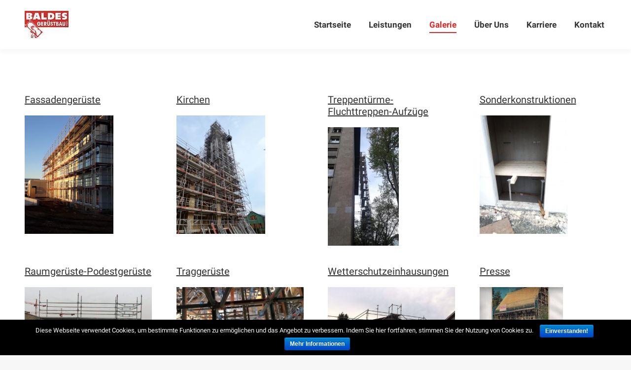

--- FILE ---
content_type: text/html; charset=UTF-8
request_url: https://xn--baldes-gerstbau-8vb.de/galerie/
body_size: 22141
content:
<!DOCTYPE html>
<!--[if !(IE 6) | !(IE 7) | !(IE 8)  ]><!-->
<html lang="de" prefix="og: http://ogp.me/ns#" class="no-js">
<!--<![endif]-->
<head>
	<meta charset="UTF-8" />
		<meta name="viewport" content="width=device-width, initial-scale=1, maximum-scale=1, user-scalable=0">
	    <meta name="theme-color" content="#e12727"/>	<link rel="profile" href="http://gmpg.org/xfn/11" />
	<link rel="pingback" href="https://xn--baldes-gerstbau-8vb.de/xmlrpc.php" />
            <script type="text/javascript">
            if (/Android|webOS|iPhone|iPad|iPod|BlackBerry|IEMobile|Opera Mini/i.test(navigator.userAgent)) {
                var originalAddEventListener = EventTarget.prototype.addEventListener,
                    oldWidth = window.innerWidth;

                EventTarget.prototype.addEventListener = function (eventName, eventHandler) {
                    if (eventName === "resize") {
                        originalAddEventListener.call(this, eventName, function (event) {
                            if (oldWidth === window.innerWidth) {
                                return;
                            }
                            else if (oldWidth !== window.innerWidth) {
                                oldWidth = window.innerWidth;
                            }
                            if (eventHandler.handleEvent) {
                                eventHandler.handleEvent.call(this, event);
                            }
                            else {
                                eventHandler.call(this, event);
                            };
                        });
                    }
                    else {
                        originalAddEventListener.call(this, eventName, eventHandler);
                    };
                };
            };
        </script>
		<title>Galerie - Baldes Gerüstbau</title>
<script type="text/javascript">
function createCookie(a,d,b){if(b){var c=new Date;c.setTime(c.getTime()+864E5*b);b="; expires="+c.toGMTString()}else b="";document.cookie=a+"="+d+b+"; path=/"}function readCookie(a){a+="=";for(var d=document.cookie.split(";"),b=0;b<d.length;b++){for(var c=d[b];" "==c.charAt(0);)c=c.substring(1,c.length);if(0==c.indexOf(a))return c.substring(a.length,c.length)}return null}function eraseCookie(a){createCookie(a,"",-1)}
function areCookiesEnabled(){var a=!1;createCookie("testing","Hello",1);null!=readCookie("testing")&&(a=!0,eraseCookie("testing"));return a}(function(a){var d=readCookie("devicePixelRatio"),b=void 0===a.devicePixelRatio?1:a.devicePixelRatio;areCookiesEnabled()&&null==d&&(createCookie("devicePixelRatio",b,7),1!=b&&a.location.reload(!0))})(window);
</script>
<!-- This site is optimized with the Yoast SEO plugin v7.5.3 - https://yoast.com/wordpress/plugins/seo/ -->
<link rel="canonical" href="https://xn--baldes-gerstbau-8vb.de/galerie/" />
<meta property="og:locale" content="de_DE" />
<meta property="og:type" content="article" />
<meta property="og:title" content="Galerie - Baldes Gerüstbau" />
<meta property="og:url" content="https://xn--baldes-gerstbau-8vb.de/galerie/" />
<meta property="og:site_name" content="Baldes Gerüstbau" />
<meta name="twitter:card" content="summary_large_image" />
<meta name="twitter:title" content="Galerie - Baldes Gerüstbau" />
<!-- / Yoast SEO plugin. -->

<link rel='dns-prefetch' href='//s.w.org' />
<link rel="alternate" type="application/rss+xml" title="Baldes Gerüstbau &raquo; Feed" href="https://xn--baldes-gerstbau-8vb.de/feed/" />
<link rel="alternate" type="application/rss+xml" title="Baldes Gerüstbau &raquo; Kommentar-Feed" href="https://xn--baldes-gerstbau-8vb.de/comments/feed/" />
		<script type="text/javascript">
			window._wpemojiSettings = {"baseUrl":"https:\/\/s.w.org\/images\/core\/emoji\/11\/72x72\/","ext":".png","svgUrl":"https:\/\/s.w.org\/images\/core\/emoji\/11\/svg\/","svgExt":".svg","source":{"concatemoji":"https:\/\/xn--baldes-gerstbau-8vb.de\/wp-includes\/js\/wp-emoji-release.min.js?ver=4.9.26"}};
			!function(e,a,t){var n,r,o,i=a.createElement("canvas"),p=i.getContext&&i.getContext("2d");function s(e,t){var a=String.fromCharCode;p.clearRect(0,0,i.width,i.height),p.fillText(a.apply(this,e),0,0);e=i.toDataURL();return p.clearRect(0,0,i.width,i.height),p.fillText(a.apply(this,t),0,0),e===i.toDataURL()}function c(e){var t=a.createElement("script");t.src=e,t.defer=t.type="text/javascript",a.getElementsByTagName("head")[0].appendChild(t)}for(o=Array("flag","emoji"),t.supports={everything:!0,everythingExceptFlag:!0},r=0;r<o.length;r++)t.supports[o[r]]=function(e){if(!p||!p.fillText)return!1;switch(p.textBaseline="top",p.font="600 32px Arial",e){case"flag":return s([55356,56826,55356,56819],[55356,56826,8203,55356,56819])?!1:!s([55356,57332,56128,56423,56128,56418,56128,56421,56128,56430,56128,56423,56128,56447],[55356,57332,8203,56128,56423,8203,56128,56418,8203,56128,56421,8203,56128,56430,8203,56128,56423,8203,56128,56447]);case"emoji":return!s([55358,56760,9792,65039],[55358,56760,8203,9792,65039])}return!1}(o[r]),t.supports.everything=t.supports.everything&&t.supports[o[r]],"flag"!==o[r]&&(t.supports.everythingExceptFlag=t.supports.everythingExceptFlag&&t.supports[o[r]]);t.supports.everythingExceptFlag=t.supports.everythingExceptFlag&&!t.supports.flag,t.DOMReady=!1,t.readyCallback=function(){t.DOMReady=!0},t.supports.everything||(n=function(){t.readyCallback()},a.addEventListener?(a.addEventListener("DOMContentLoaded",n,!1),e.addEventListener("load",n,!1)):(e.attachEvent("onload",n),a.attachEvent("onreadystatechange",function(){"complete"===a.readyState&&t.readyCallback()})),(n=t.source||{}).concatemoji?c(n.concatemoji):n.wpemoji&&n.twemoji&&(c(n.twemoji),c(n.wpemoji)))}(window,document,window._wpemojiSettings);
		</script>
		<style type="text/css">
img.wp-smiley,
img.emoji {
	display: inline !important;
	border: none !important;
	box-shadow: none !important;
	height: 1em !important;
	width: 1em !important;
	margin: 0 .07em !important;
	vertical-align: -0.1em !important;
	background: none !important;
	padding: 0 !important;
}
</style>
<link rel='stylesheet' id='cookie-notice-front-css'  href='https://xn--baldes-gerstbau-8vb.de/wp-content/plugins/cookie-notice/css/front.min.css?ver=4.9.26' type='text/css' media='all' />
<link rel='stylesheet' id='rs-plugin-settings-css'  href='https://xn--baldes-gerstbau-8vb.de/wp-content/plugins/revslider/public/assets/css/settings.css?ver=5.4.7.4' type='text/css' media='all' />
<style id='rs-plugin-settings-inline-css' type='text/css'>
#rs-demo-id {}
</style>
<link rel='stylesheet' id='js_composer_front-css'  href='//xn--baldes-gerstbau-8vb.de/wp-content/uploads/js_composer/js_composer_front_custom.css?ver=5.4.7' type='text/css' media='all' />
<link rel='stylesheet' id='dt-web-fonts-css'  href='//xn--baldes-gerstbau-8vb.de/wp-content/uploads/sgf-css/font-447f247c610c34f8a545874e63345378.css' type='text/css' media='all' />
<link rel='stylesheet' id='dt-main-css'  href='https://xn--baldes-gerstbau-8vb.de/wp-content/themes/dt-the7/css/main.min.css?ver=6.4.3' type='text/css' media='all' />
<style id='dt-main-inline-css' type='text/css'>
body #load {
  display: block;
  height: 100%;
  overflow: hidden;
  position: fixed;
  width: 100%;
  z-index: 9901;
  opacity: 1;
  visibility: visible;
  -webkit-transition: all .35s ease-out;
  transition: all .35s ease-out;
}
.load-wrap {
  width: 100%;
  height: 100%;
  background-position: center center;
  background-repeat: no-repeat;
  text-align: center;
}
.load-wrap > svg {
  position: absolute;
  top: 50%;
  left: 50%;
  -ms-transform: translate(-50%,-50%);
  -webkit-transform: translate(-50%,-50%);
  transform: translate(-50%,-50%);
}
#load {
  background-color: #ffffff;
}
.uil-default rect:not(.bk) {
  fill: rgba(51,51,51,0.3);
}
.uil-ring > path {
  fill: rgba(51,51,51,0.3);
}
.ring-loader .circle {
  fill: rgba(51,51,51,0.3);
}
.ring-loader .moving-circle {
  fill: #333333;
}
.uil-hourglass .glass {
  stroke: #333333;
}
.uil-hourglass .sand {
  fill: rgba(51,51,51,0.3);
}
.spinner-loader .load-wrap {
  background-image: url("data:image/svg+xml,%3Csvg width='75px' height='75px' xmlns='http://www.w3.org/2000/svg' viewBox='0 0 100 100' preserveAspectRatio='xMidYMid' class='uil-default'%3E%3Crect x='0' y='0' width='100' height='100' fill='none' class='bk'%3E%3C/rect%3E%3Crect  x='46.5' y='40' width='7' height='20' rx='5' ry='5' fill='rgba%2851%2C51%2C51%2C0.3%29' transform='rotate(0 50 50) translate(0 -30)'%3E  %3Canimate attributeName='opacity' from='1' to='0' dur='1s' begin='0s' repeatCount='indefinite'/%3E%3C/rect%3E%3Crect  x='46.5' y='40' width='7' height='20' rx='5' ry='5' fill='rgba%2851%2C51%2C51%2C0.3%29' transform='rotate(30 50 50) translate(0 -30)'%3E  %3Canimate attributeName='opacity' from='1' to='0' dur='1s' begin='0.08333333333333333s' repeatCount='indefinite'/%3E%3C/rect%3E%3Crect  x='46.5' y='40' width='7' height='20' rx='5' ry='5' fill='rgba%2851%2C51%2C51%2C0.3%29' transform='rotate(60 50 50) translate(0 -30)'%3E  %3Canimate attributeName='opacity' from='1' to='0' dur='1s' begin='0.16666666666666666s' repeatCount='indefinite'/%3E%3C/rect%3E%3Crect  x='46.5' y='40' width='7' height='20' rx='5' ry='5' fill='rgba%2851%2C51%2C51%2C0.3%29' transform='rotate(90 50 50) translate(0 -30)'%3E  %3Canimate attributeName='opacity' from='1' to='0' dur='1s' begin='0.25s' repeatCount='indefinite'/%3E%3C/rect%3E%3Crect  x='46.5' y='40' width='7' height='20' rx='5' ry='5' fill='rgba%2851%2C51%2C51%2C0.3%29' transform='rotate(120 50 50) translate(0 -30)'%3E  %3Canimate attributeName='opacity' from='1' to='0' dur='1s' begin='0.3333333333333333s' repeatCount='indefinite'/%3E%3C/rect%3E%3Crect  x='46.5' y='40' width='7' height='20' rx='5' ry='5' fill='rgba%2851%2C51%2C51%2C0.3%29' transform='rotate(150 50 50) translate(0 -30)'%3E  %3Canimate attributeName='opacity' from='1' to='0' dur='1s' begin='0.4166666666666667s' repeatCount='indefinite'/%3E%3C/rect%3E%3Crect  x='46.5' y='40' width='7' height='20' rx='5' ry='5' fill='rgba%2851%2C51%2C51%2C0.3%29' transform='rotate(180 50 50) translate(0 -30)'%3E  %3Canimate attributeName='opacity' from='1' to='0' dur='1s' begin='0.5s' repeatCount='indefinite'/%3E%3C/rect%3E%3Crect  x='46.5' y='40' width='7' height='20' rx='5' ry='5' fill='rgba%2851%2C51%2C51%2C0.3%29' transform='rotate(210 50 50) translate(0 -30)'%3E  %3Canimate attributeName='opacity' from='1' to='0' dur='1s' begin='0.5833333333333334s' repeatCount='indefinite'/%3E%3C/rect%3E%3Crect  x='46.5' y='40' width='7' height='20' rx='5' ry='5' fill='rgba%2851%2C51%2C51%2C0.3%29' transform='rotate(240 50 50) translate(0 -30)'%3E  %3Canimate attributeName='opacity' from='1' to='0' dur='1s' begin='0.6666666666666666s' repeatCount='indefinite'/%3E%3C/rect%3E%3Crect  x='46.5' y='40' width='7' height='20' rx='5' ry='5' fill='rgba%2851%2C51%2C51%2C0.3%29' transform='rotate(270 50 50) translate(0 -30)'%3E  %3Canimate attributeName='opacity' from='1' to='0' dur='1s' begin='0.75s' repeatCount='indefinite'/%3E%3C/rect%3E%3Crect  x='46.5' y='40' width='7' height='20' rx='5' ry='5' fill='rgba%2851%2C51%2C51%2C0.3%29' transform='rotate(300 50 50) translate(0 -30)'%3E  %3Canimate attributeName='opacity' from='1' to='0' dur='1s' begin='0.8333333333333334s' repeatCount='indefinite'/%3E%3C/rect%3E%3Crect  x='46.5' y='40' width='7' height='20' rx='5' ry='5' fill='rgba%2851%2C51%2C51%2C0.3%29' transform='rotate(330 50 50) translate(0 -30)'%3E  %3Canimate attributeName='opacity' from='1' to='0' dur='1s' begin='0.9166666666666666s' repeatCount='indefinite'/%3E%3C/rect%3E%3C/svg%3E");
}
.ring-loader .load-wrap {
  background-image: url("data:image/svg+xml,%3Csvg xmlns='http://www.w3.org/2000/svg' viewBox='0 0 32 32' width='72' height='72' fill='rgba%2851%2C51%2C51%2C0.3%29'%3E   %3Cpath opacity='.25' d='M16 0 A16 16 0 0 0 16 32 A16 16 0 0 0 16 0 M16 4 A12 12 0 0 1 16 28 A12 12 0 0 1 16 4'/%3E   %3Cpath d='M16 0 A16 16 0 0 1 32 16 L28 16 A12 12 0 0 0 16 4z'%3E     %3CanimateTransform attributeName='transform' type='rotate' from='0 16 16' to='360 16 16' dur='0.8s' repeatCount='indefinite' /%3E   %3C/path%3E %3C/svg%3E");
}
.hourglass-loader .load-wrap {
  background-image: url("data:image/svg+xml,%3Csvg xmlns='http://www.w3.org/2000/svg' viewBox='0 0 32 32' width='72' height='72' fill='rgba%2851%2C51%2C51%2C0.3%29'%3E   %3Cpath transform='translate(2)' d='M0 12 V20 H4 V12z'%3E      %3Canimate attributeName='d' values='M0 12 V20 H4 V12z; M0 4 V28 H4 V4z; M0 12 V20 H4 V12z; M0 12 V20 H4 V12z' dur='1.2s' repeatCount='indefinite' begin='0' keytimes='0;.2;.5;1' keySplines='0.2 0.2 0.4 0.8;0.2 0.6 0.4 0.8;0.2 0.8 0.4 0.8' calcMode='spline'  /%3E   %3C/path%3E   %3Cpath transform='translate(8)' d='M0 12 V20 H4 V12z'%3E     %3Canimate attributeName='d' values='M0 12 V20 H4 V12z; M0 4 V28 H4 V4z; M0 12 V20 H4 V12z; M0 12 V20 H4 V12z' dur='1.2s' repeatCount='indefinite' begin='0.2' keytimes='0;.2;.5;1' keySplines='0.2 0.2 0.4 0.8;0.2 0.6 0.4 0.8;0.2 0.8 0.4 0.8' calcMode='spline'  /%3E   %3C/path%3E   %3Cpath transform='translate(14)' d='M0 12 V20 H4 V12z'%3E     %3Canimate attributeName='d' values='M0 12 V20 H4 V12z; M0 4 V28 H4 V4z; M0 12 V20 H4 V12z; M0 12 V20 H4 V12z' dur='1.2s' repeatCount='indefinite' begin='0.4' keytimes='0;.2;.5;1' keySplines='0.2 0.2 0.4 0.8;0.2 0.6 0.4 0.8;0.2 0.8 0.4 0.8' calcMode='spline' /%3E   %3C/path%3E   %3Cpath transform='translate(20)' d='M0 12 V20 H4 V12z'%3E     %3Canimate attributeName='d' values='M0 12 V20 H4 V12z; M0 4 V28 H4 V4z; M0 12 V20 H4 V12z; M0 12 V20 H4 V12z' dur='1.2s' repeatCount='indefinite' begin='0.6' keytimes='0;.2;.5;1' keySplines='0.2 0.2 0.4 0.8;0.2 0.6 0.4 0.8;0.2 0.8 0.4 0.8' calcMode='spline' /%3E   %3C/path%3E   %3Cpath transform='translate(26)' d='M0 12 V20 H4 V12z'%3E     %3Canimate attributeName='d' values='M0 12 V20 H4 V12z; M0 4 V28 H4 V4z; M0 12 V20 H4 V12z; M0 12 V20 H4 V12z' dur='1.2s' repeatCount='indefinite' begin='0.8' keytimes='0;.2;.5;1' keySplines='0.2 0.2 0.4 0.8;0.2 0.6 0.4 0.8;0.2 0.8 0.4 0.8' calcMode='spline' /%3E   %3C/path%3E %3C/svg%3E");
}

</style>
<link rel='stylesheet' id='dt-awsome-fonts-back-css'  href='https://xn--baldes-gerstbau-8vb.de/wp-content/themes/dt-the7/fonts/FontAwesome/back-compat.min.css?ver=6.4.3' type='text/css' media='all' />
<link rel='stylesheet' id='dt-awsome-fonts-css'  href='https://xn--baldes-gerstbau-8vb.de/wp-content/themes/dt-the7/fonts/FontAwesome/css/fontawesome-all.min.css?ver=6.4.3' type='text/css' media='all' />
<link rel='stylesheet' id='dt-fontello-css'  href='https://xn--baldes-gerstbau-8vb.de/wp-content/themes/dt-the7/fonts/fontello/css/fontello.min.css?ver=6.4.3' type='text/css' media='all' />
<link rel='stylesheet' id='the7pt-static-css'  href='https://xn--baldes-gerstbau-8vb.de/wp-content/themes/dt-the7/css/post-type.css?ver=6.4.3' type='text/css' media='all' />
<link rel='stylesheet' id='dt-custom-css'  href='https://xn--baldes-gerstbau-8vb.de/wp-content/uploads/the7-css/custom.css?ver=2bea9d1e2300' type='text/css' media='all' />
<link rel='stylesheet' id='dt-media-css'  href='https://xn--baldes-gerstbau-8vb.de/wp-content/uploads/the7-css/media.css?ver=2bea9d1e2300' type='text/css' media='all' />
<link rel='stylesheet' id='the7pt.less-css'  href='https://xn--baldes-gerstbau-8vb.de/wp-content/uploads/the7-css/post-type-dynamic.css?ver=2bea9d1e2300' type='text/css' media='all' />
<link rel='stylesheet' id='style-css'  href='https://xn--baldes-gerstbau-8vb.de/wp-content/themes/dt-the7/style.css?ver=6.4.3' type='text/css' media='all' />
<style id='style-inline-css' type='text/css'>
#presscore-contact-info-widget-2 {
padding-left: 20%;
}

#presscore-custom-menu-2-2 {
padding-left: 20%;
}

.dt-mobile-menu-icon {
height: 55px;
width: 55px;
border: 1px solid #ff0000;
border-radius: 5px;
line-height: 18px;
background-image: url("[data-uri]");
background-repeat: no-repeat;
background-size: contain;
display: table-cell;
text-align: center;
vertical-align: bottom-top;
color: white;
text-shadow: -1px 0 #d0d0d0, 0 1px #d0d0d0, 1px 0 #d0d0d0, 0 -1px #d0d0d0;
text-decoration: none;
}

.dt-mobile-menu-icon:before {
display: block;
text-align: center;
font-size: 10px;
}

.dt-mobile-menu-icon:hover {
box-shadow: 0px 0px 1px 1px #ff0000;
color: white;
text-decoration: none;
}

.dt-mobile-menu-icon > span {
opacity: 0;
}
</style>
<link rel='stylesheet' id='bsf-icomoon-font-awesome-14x14-css'  href='https://xn--baldes-gerstbau-8vb.de/wp-content/uploads/smile_fonts/icomoon-font-awesome-14x14/icomoon-font-awesome-14x14.css?ver=4.9.26' type='text/css' media='all' />
<link rel='stylesheet' id='ultimate-style-css'  href='https://xn--baldes-gerstbau-8vb.de/wp-content/plugins/Ultimate_VC_Addons/assets/min-css/style.min.css?ver=3.16.23' type='text/css' media='all' />
<link rel='stylesheet' id='ultimate-headings-style-css'  href='https://xn--baldes-gerstbau-8vb.de/wp-content/plugins/Ultimate_VC_Addons/assets/min-css/headings.min.css?ver=3.16.23' type='text/css' media='all' />
<script type='text/javascript' src='https://xn--baldes-gerstbau-8vb.de/wp-includes/js/jquery/jquery.js?ver=1.12.4'></script>
<script type='text/javascript' src='https://xn--baldes-gerstbau-8vb.de/wp-includes/js/jquery/jquery-migrate.min.js?ver=1.4.1'></script>
<script type='text/javascript'>
/* <![CDATA[ */
var cnArgs = {"ajaxurl":"https:\/\/xn--baldes-gerstbau-8vb.de\/wp-admin\/admin-ajax.php","hideEffect":"fade","onScroll":"no","onScrollOffset":"100","cookieName":"cookie_notice_accepted","cookieValue":"true","cookieTime":"2592000","cookiePath":"\/","cookieDomain":"","redirection":"","cache":"1","refuse":"no","revoke_cookies":"0","revoke_cookies_opt":"automatic","secure":"1"};
/* ]]> */
</script>
<script type='text/javascript' src='https://xn--baldes-gerstbau-8vb.de/wp-content/plugins/cookie-notice/js/front.min.js?ver=1.2.43'></script>
<script type='text/javascript' src='https://xn--baldes-gerstbau-8vb.de/wp-content/plugins/revslider/public/assets/js/jquery.themepunch.tools.min.js?ver=5.4.7.4'></script>
<script type='text/javascript' src='https://xn--baldes-gerstbau-8vb.de/wp-content/plugins/revslider/public/assets/js/jquery.themepunch.revolution.min.js?ver=5.4.7.4'></script>
<script type='text/javascript'>
/* <![CDATA[ */
var dtLocal = {"themeUrl":"https:\/\/xn--baldes-gerstbau-8vb.de\/wp-content\/themes\/dt-the7","passText":"Um diesen gesch\u00fctzten Eintrag anzusehen, geben Sie bitte das Passwort ein:","moreButtonText":{"loading":"Lade...","loadMore":"Mehr laden"},"postID":"996","ajaxurl":"https:\/\/xn--baldes-gerstbau-8vb.de\/wp-admin\/admin-ajax.php","contactMessages":{"required":"One or more fields have an error. Please check and try again."},"ajaxNonce":"f3693a3961","pageData":{"type":"page","template":"page","layout":null},"themeSettings":{"smoothScroll":"off","lazyLoading":false,"accentColor":{"mode":"solid","color":"#e12727"},"desktopHeader":{"height":100},"floatingHeader":{"showAfter":150,"showMenu":true,"height":60,"logo":{"showLogo":true,"html":"<img class=\" preload-me\" src=\"https:\/\/xn--baldes-gerstbau-8vb.de\/wp-content\/uploads\/2018\/03\/Logo-1.jpg\" srcset=\"https:\/\/xn--baldes-gerstbau-8vb.de\/wp-content\/uploads\/2018\/03\/Logo-1.jpg 89w, https:\/\/xn--baldes-gerstbau-8vb.de\/wp-content\/uploads\/2018\/03\/Logo-1.jpg 89w\" width=\"89\" height=\"57\"   sizes=\"89px\" alt=\"Baldes Ger\u00fcstbau\" \/>","url":"https:\/\/xn--baldes-gerstbau-8vb.de\/"}},"mobileHeader":{"firstSwitchPoint":1270,"secondSwitchPoint":1270,"firstSwitchPointHeight":60,"secondSwitchPointHeight":60},"stickyMobileHeaderFirstSwitch":{"logo":{"html":"<img class=\" preload-me\" src=\"https:\/\/xn--baldes-gerstbau-8vb.de\/wp-content\/uploads\/2018\/04\/LogoName.png\" srcset=\"https:\/\/xn--baldes-gerstbau-8vb.de\/wp-content\/uploads\/2018\/04\/LogoName.png 166w, https:\/\/xn--baldes-gerstbau-8vb.de\/wp-content\/uploads\/2018\/04\/LogoName.png 166w\" width=\"166\" height=\"68\"   sizes=\"166px\" alt=\"Baldes Ger\u00fcstbau\" \/>"}},"stickyMobileHeaderSecondSwitch":{"logo":{"html":"<img class=\" preload-me\" src=\"https:\/\/xn--baldes-gerstbau-8vb.de\/wp-content\/uploads\/2018\/04\/LogoName.png\" srcset=\"https:\/\/xn--baldes-gerstbau-8vb.de\/wp-content\/uploads\/2018\/04\/LogoName.png 166w, https:\/\/xn--baldes-gerstbau-8vb.de\/wp-content\/uploads\/2018\/04\/LogoName.png 166w\" width=\"166\" height=\"68\"   sizes=\"166px\" alt=\"Baldes Ger\u00fcstbau\" \/>"}},"content":{"textColor":"#85868c","headerColor":"#333333"},"stripes":{"stripe1":{"textColor":"#787d85","headerColor":"#3b3f4a"},"stripe2":{"textColor":"#8b9199","headerColor":"#ffffff"},"stripe3":{"textColor":"#ffffff","headerColor":"#ffffff"}}},"VCMobileScreenWidth":"768"};
var dtShare = {"shareButtonText":{"facebook":"Facebook","twitter":"Tweet","pinterest":"Pin it","linkedin":"Linkedin","whatsapp":"Share on Whatsapp","google":"Share on Google Plus","download":"Bild hochladen"},"overlayOpacity":"85"};
/* ]]> */
</script>
<script type='text/javascript' src='https://xn--baldes-gerstbau-8vb.de/wp-content/themes/dt-the7/js/above-the-fold.min.js?ver=6.4.3'></script>
<script type='text/javascript' src='https://xn--baldes-gerstbau-8vb.de/wp-content/plugins/Ultimate_VC_Addons/assets/min-js/ultimate-params.min.js?ver=3.16.23'></script>
<script type='text/javascript' src='https://xn--baldes-gerstbau-8vb.de/wp-content/plugins/Ultimate_VC_Addons/assets/min-js/headings.min.js?ver=3.16.23'></script>
<link rel='https://api.w.org/' href='https://xn--baldes-gerstbau-8vb.de/wp-json/' />
<link rel="EditURI" type="application/rsd+xml" title="RSD" href="https://xn--baldes-gerstbau-8vb.de/xmlrpc.php?rsd" />
<link rel="wlwmanifest" type="application/wlwmanifest+xml" href="https://xn--baldes-gerstbau-8vb.de/wp-includes/wlwmanifest.xml" /> 
<meta name="generator" content="WordPress 4.9.26" />
<link rel='shortlink' href='https://xn--baldes-gerstbau-8vb.de/?p=996' />
<link rel="alternate" type="application/json+oembed" href="https://xn--baldes-gerstbau-8vb.de/wp-json/oembed/1.0/embed?url=https%3A%2F%2Fxn--baldes-gerstbau-8vb.de%2Fgalerie%2F" />
<link rel="alternate" type="text/xml+oembed" href="https://xn--baldes-gerstbau-8vb.de/wp-json/oembed/1.0/embed?url=https%3A%2F%2Fxn--baldes-gerstbau-8vb.de%2Fgalerie%2F&#038;format=xml" />
<style id="mystickymenu" type="text/css">#mysticky-nav { width:100%; position: static; }#mysticky-nav.wrapfixed { position:fixed; left: 0px; margin-top:0px;  z-index: 99990; -webkit-transition: 0.3s; -moz-transition: 0.3s; -o-transition: 0.3s; transition: 0.3s; -ms-filter:"progid:DXImageTransform.Microsoft.Alpha(Opacity=100)"; filter: alpha(opacity=100); opacity:1; background-color: #ffffff;}#mysticky-nav.wrapfixed { } #mysticky-nav.wrapfixed.up { } #mysticky-nav.wrapfixed.down { } #mysticky-nav .myfixed { margin:0 auto; float:none; border:0px; background:none; max-width:100%; }</style><script type="text/javascript"> 

/**  all layers have to be in this global array - in further process each map will have something like vectorM[map_ol3js_n][layer_n] */
var vectorM = [[]];


/** put translations from PHP/mo to JavaScript */
var translations = [];

/** global GET-Parameters */
var HTTP_GET_VARS = [];

</script><!-- OSM plugin V6.0.1: did not add geo meta tags. --> 
<meta name="generator" content="Powered by WPBakery Page Builder - drag and drop page builder for WordPress."/>
<!--[if lte IE 9]><link rel="stylesheet" type="text/css" href="https://xn--baldes-gerstbau-8vb.de/wp-content/plugins/js_composer/assets/css/vc_lte_ie9.min.css" media="screen"><![endif]--><meta name="generator" content="Powered by Slider Revolution 5.4.7.4 - responsive, Mobile-Friendly Slider Plugin for WordPress with comfortable drag and drop interface." />
<script type="text/javascript">
document.addEventListener("DOMContentLoaded", function(event) { 
	var $load = document.getElementById("load");
	
	var removeLoading = setTimeout(function() {
		$load.className += " loader-removed";
	}, 500);
});
</script>
<!-- icon -->
<link rel="icon" href="https://xn--baldes-gerstbau-8vb.de/wp-content/uploads/2018/05/Favicon.png" type="image/png" />
<link rel="shortcut icon" href="https://xn--baldes-gerstbau-8vb.de/wp-content/uploads/2018/05/Favicon.png" type="image/png" />
<script type="text/javascript">function setREVStartSize(e){									
						try{ e.c=jQuery(e.c);var i=jQuery(window).width(),t=9999,r=0,n=0,l=0,f=0,s=0,h=0;
							if(e.responsiveLevels&&(jQuery.each(e.responsiveLevels,function(e,f){f>i&&(t=r=f,l=e),i>f&&f>r&&(r=f,n=e)}),t>r&&(l=n)),f=e.gridheight[l]||e.gridheight[0]||e.gridheight,s=e.gridwidth[l]||e.gridwidth[0]||e.gridwidth,h=i/s,h=h>1?1:h,f=Math.round(h*f),"fullscreen"==e.sliderLayout){var u=(e.c.width(),jQuery(window).height());if(void 0!=e.fullScreenOffsetContainer){var c=e.fullScreenOffsetContainer.split(",");if (c) jQuery.each(c,function(e,i){u=jQuery(i).length>0?u-jQuery(i).outerHeight(!0):u}),e.fullScreenOffset.split("%").length>1&&void 0!=e.fullScreenOffset&&e.fullScreenOffset.length>0?u-=jQuery(window).height()*parseInt(e.fullScreenOffset,0)/100:void 0!=e.fullScreenOffset&&e.fullScreenOffset.length>0&&(u-=parseInt(e.fullScreenOffset,0))}f=u}else void 0!=e.minHeight&&f<e.minHeight&&(f=e.minHeight);e.c.closest(".rev_slider_wrapper").css({height:f})					
						}catch(d){console.log("Failure at Presize of Slider:"+d)}						
					};</script>
<noscript><style type="text/css"> .wpb_animate_when_almost_visible { opacity: 1; }</style></noscript></head>
<body class="page-template-default page page-id-996 cookies-not-set disabled-hover-icons dt-responsive-on srcset-enabled btn-flat custom-btn-color custom-btn-hover-color bold-icons phantom-slide phantom-shadow-decoration phantom-main-logo-on  top-header first-switch-logo-left first-switch-menu-right second-switch-logo-left second-switch-menu-right right-mobile-menu layzr-loading-on popup-message-style dt-fa-compatibility the7-ver-6.4.3 wpb-js-composer js-comp-ver-5.4.7 vc_responsive outlined-portfolio-icons album-minuatures-style-2">
<!-- The7 6.4.3 -->
<div id="load" class="spinner-loader">
	<div class="load-wrap"></div>
</div>
<div id="page">
	<a class="skip-link screen-reader-text" href="#content">Zum Inhalt springen</a>

<div class="masthead inline-header right full-height shadow-decoration small-mobile-menu-icon show-device-logo show-mobile-logo" role="banner">

			<div class="top-bar top-bar-empty top-bar-line-hide">
			<div class="top-bar-bg" ></div>
			<div class="mini-widgets left-widgets"></div>			<div class="mini-widgets right-widgets"></div>		</div>

	<header class="header-bar">

						<div class="branding">
					<div id="site-title" class="assistive-text">Baldes Gerüstbau</div>
					<div id="site-description" class="assistive-text">Gerüstbau in Roxheim</div>
					<a href="https://xn--baldes-gerstbau-8vb.de/"><img class=" preload-me" src="https://xn--baldes-gerstbau-8vb.de/wp-content/uploads/2018/03/Logo-1.jpg" srcset="https://xn--baldes-gerstbau-8vb.de/wp-content/uploads/2018/03/Logo-1.jpg 89w, https://xn--baldes-gerstbau-8vb.de/wp-content/uploads/2018/03/Logo-1.jpg 89w" width="89" height="57"   sizes="89px" alt="Baldes Gerüstbau" /><img class="mobile-logo preload-me" src="https://xn--baldes-gerstbau-8vb.de/wp-content/uploads/2018/04/LogoName.png" srcset="https://xn--baldes-gerstbau-8vb.de/wp-content/uploads/2018/04/LogoName.png 166w, https://xn--baldes-gerstbau-8vb.de/wp-content/uploads/2018/04/LogoName.png 166w" width="166" height="68"   sizes="166px" alt="Baldes Gerüstbau" /></a>				</div>
		<ul id="primary-menu" class="main-nav underline-decoration upwards-line outside-item-remove-margin" role="menu"><li class="menu-item menu-item-type-post_type menu-item-object-page menu-item-home menu-item-974 first"><a href='https://xn--baldes-gerstbau-8vb.de/' data-level='1'><span class="menu-item-text"><span class="menu-text">Startseite</span></span></a></li> <li class="menu-item menu-item-type-post_type menu-item-object-page menu-item-979"><a href='https://xn--baldes-gerstbau-8vb.de/leistungen/' data-level='1'><span class="menu-item-text"><span class="menu-text">Leistungen</span></span></a></li> <li class="menu-item menu-item-type-post_type menu-item-object-page current-menu-item page_item page-item-996 current_page_item menu-item-1010 act"><a href='https://xn--baldes-gerstbau-8vb.de/galerie/' data-level='1'><span class="menu-item-text"><span class="menu-text">Galerie</span></span></a></li> <li class="menu-item menu-item-type-post_type menu-item-object-page menu-item-has-children menu-item-980 has-children"><a href='https://xn--baldes-gerstbau-8vb.de/unser-betrieb/' class='not-clickable-item' data-level='1'><span class="menu-item-text"><span class="menu-text">Über Uns</span></span></a><ul class="sub-nav hover-style-bg level-arrows-on"><li class="menu-item menu-item-type-post_type menu-item-object-page menu-item-1009 first"><a href='https://xn--baldes-gerstbau-8vb.de/anfahrt/' data-level='2'><span class="menu-item-text"><span class="menu-text">Anfahrt</span></span></a></li> <li class="menu-item menu-item-type-post_type menu-item-object-page menu-item-1008"><a href='https://xn--baldes-gerstbau-8vb.de/team/' data-level='2'><span class="menu-item-text"><span class="menu-text">Team</span></span></a></li> <li class="menu-item menu-item-type-post_type menu-item-object-page menu-item-1130"><a href='https://xn--baldes-gerstbau-8vb.de/presse/' data-level='2'><span class="menu-item-text"><span class="menu-text">Presse</span></span></a></li> <li class="menu-item menu-item-type-post_type menu-item-object-page menu-item-1007"><a href='https://xn--baldes-gerstbau-8vb.de/historie/' data-level='2'><span class="menu-item-text"><span class="menu-text">Historie</span></span></a></li> <li class="menu-item menu-item-type-post_type menu-item-object-page menu-item-1011"><a href='https://xn--baldes-gerstbau-8vb.de/partner-referenzen/' data-level='2'><span class="menu-item-text"><span class="menu-text">Partner/Referenzen</span></span></a></li> <li class="menu-item menu-item-type-custom menu-item-object-custom menu-item-has-children menu-item-981 has-children"><a class='not-clickable-item' data-level='2'><span class="menu-item-text"><span class="menu-text">Rechtliches</span></span></a><ul class="sub-nav hover-style-bg level-arrows-on"><li class="menu-item menu-item-type-post_type menu-item-object-page menu-item-977 first"><a href='https://xn--baldes-gerstbau-8vb.de/impressum/' data-level='3'><span class="menu-item-text"><span class="menu-text">Impressum</span></span></a></li> <li class="menu-item menu-item-type-post_type menu-item-object-page menu-item-976"><a href='https://xn--baldes-gerstbau-8vb.de/datenschutz/' data-level='3'><span class="menu-item-text"><span class="menu-text">Datenschutz</span></span></a></li> <li class="menu-item menu-item-type-post_type menu-item-object-page menu-item-1006"><a href='https://xn--baldes-gerstbau-8vb.de/agbs/' data-level='3'><span class="menu-item-text"><span class="menu-text">AGBs</span></span></a></li> </ul></li> </ul></li> <li class="menu-item menu-item-type-post_type menu-item-object-page menu-item-975"><a href='https://xn--baldes-gerstbau-8vb.de/karriere/' data-level='1'><span class="menu-item-text"><span class="menu-text">Karriere</span></span></a></li> <li class="menu-item menu-item-type-post_type menu-item-object-page menu-item-978"><a href='https://xn--baldes-gerstbau-8vb.de/kontakt/' data-level='1'><span class="menu-item-text"><span class="menu-text">Kontakt</span></span></a></li> </ul>
		
	</header>

</div><div class='dt-close-mobile-menu-icon'><span></span></div>
<div class='dt-mobile-header'>
	<ul id="mobile-menu" class="mobile-main-nav" role="menu">
		<li class="menu-item menu-item-type-post_type menu-item-object-page menu-item-home menu-item-974 first"><a href='https://xn--baldes-gerstbau-8vb.de/' data-level='1'><span class="menu-item-text"><span class="menu-text">Startseite</span></span></a></li> <li class="menu-item menu-item-type-post_type menu-item-object-page menu-item-979"><a href='https://xn--baldes-gerstbau-8vb.de/leistungen/' data-level='1'><span class="menu-item-text"><span class="menu-text">Leistungen</span></span></a></li> <li class="menu-item menu-item-type-post_type menu-item-object-page current-menu-item page_item page-item-996 current_page_item menu-item-1010 act"><a href='https://xn--baldes-gerstbau-8vb.de/galerie/' data-level='1'><span class="menu-item-text"><span class="menu-text">Galerie</span></span></a></li> <li class="menu-item menu-item-type-post_type menu-item-object-page menu-item-has-children menu-item-980 has-children"><a href='https://xn--baldes-gerstbau-8vb.de/unser-betrieb/' class='not-clickable-item' data-level='1'><span class="menu-item-text"><span class="menu-text">Über Uns</span></span></a><ul class="sub-nav hover-style-bg level-arrows-on"><li class="menu-item menu-item-type-post_type menu-item-object-page menu-item-1009 first"><a href='https://xn--baldes-gerstbau-8vb.de/anfahrt/' data-level='2'><span class="menu-item-text"><span class="menu-text">Anfahrt</span></span></a></li> <li class="menu-item menu-item-type-post_type menu-item-object-page menu-item-1008"><a href='https://xn--baldes-gerstbau-8vb.de/team/' data-level='2'><span class="menu-item-text"><span class="menu-text">Team</span></span></a></li> <li class="menu-item menu-item-type-post_type menu-item-object-page menu-item-1130"><a href='https://xn--baldes-gerstbau-8vb.de/presse/' data-level='2'><span class="menu-item-text"><span class="menu-text">Presse</span></span></a></li> <li class="menu-item menu-item-type-post_type menu-item-object-page menu-item-1007"><a href='https://xn--baldes-gerstbau-8vb.de/historie/' data-level='2'><span class="menu-item-text"><span class="menu-text">Historie</span></span></a></li> <li class="menu-item menu-item-type-post_type menu-item-object-page menu-item-1011"><a href='https://xn--baldes-gerstbau-8vb.de/partner-referenzen/' data-level='2'><span class="menu-item-text"><span class="menu-text">Partner/Referenzen</span></span></a></li> <li class="menu-item menu-item-type-custom menu-item-object-custom menu-item-has-children menu-item-981 has-children"><a class='not-clickable-item' data-level='2'><span class="menu-item-text"><span class="menu-text">Rechtliches</span></span></a><ul class="sub-nav hover-style-bg level-arrows-on"><li class="menu-item menu-item-type-post_type menu-item-object-page menu-item-977 first"><a href='https://xn--baldes-gerstbau-8vb.de/impressum/' data-level='3'><span class="menu-item-text"><span class="menu-text">Impressum</span></span></a></li> <li class="menu-item menu-item-type-post_type menu-item-object-page menu-item-976"><a href='https://xn--baldes-gerstbau-8vb.de/datenschutz/' data-level='3'><span class="menu-item-text"><span class="menu-text">Datenschutz</span></span></a></li> <li class="menu-item menu-item-type-post_type menu-item-object-page menu-item-1006"><a href='https://xn--baldes-gerstbau-8vb.de/agbs/' data-level='3'><span class="menu-item-text"><span class="menu-text">AGBs</span></span></a></li> </ul></li> </ul></li> <li class="menu-item menu-item-type-post_type menu-item-object-page menu-item-975"><a href='https://xn--baldes-gerstbau-8vb.de/karriere/' data-level='1'><span class="menu-item-text"><span class="menu-text">Karriere</span></span></a></li> <li class="menu-item menu-item-type-post_type menu-item-object-page menu-item-978"><a href='https://xn--baldes-gerstbau-8vb.de/kontakt/' data-level='1'><span class="menu-item-text"><span class="menu-text">Kontakt</span></span></a></li> 	</ul>
	<div class='mobile-mini-widgets-in-menu'></div>
</div>


<div id="main" class="sidebar-none sidebar-divider-vertical"  >

	
    <div class="main-gradient"></div>
    <div class="wf-wrap">
    <div class="wf-container-main">

	


    <div id="content" class="content" role="main">

		<div class="vc_row wpb_row vc_row-fluid"><div class="wpb_column vc_column_container vc_col-sm-3"><div class="vc_column-inner "><div class="wpb_wrapper"><div id="ultimate-heading-7643698077dd4a996" class="uvc-heading ult-adjust-bottom-margin ultimate-heading-7643698077dd4a996 uvc-4971 " data-hspacer="no_spacer"  data-halign="left" style="text-align:left"><div class="uvc-heading-spacer no_spacer" style="top"></div><div class="uvc-main-heading ult-responsive"  data-ultimate-target='.uvc-heading.ultimate-heading-7643698077dd4a996 h2'  data-responsive-json-new='{"font-size":"desktop:20px;","line-height":""}' ><h2 style="text-decoration:underline;font-weight:normal;margin-top:20px;margin-bottom:20px;">Fassadengerüste</h2></div></div><div class="dt-shortcode with-isotope"><div class="wf-container dt-albums-shortcode jgrid-shortcode loading-effect-none iso-grid jg-container description-on-hover hover-style-two hover-fade content-align-centre" data-padding="20px" data-cur-page="1" data-posts-per-page="-1" data-target-height="240px">
<div class="wf-cell" data-post-id="1198" data-date="2018-03-16T20:44:29+00:00" data-name="Fassadengerüste">
<article class="post post-1198 dt_gallery type-dt_gallery status-publish hentry dt_gallery_category-fassadengerueste dt_gallery_category-19 text-centered description-off">

	<figure class="rollover-project links-hovers-disabled">
	<a href="https://xn--baldes-gerstbau-8vb.de/wp-content/uploads/2018/03/20171122_155613.jpg" class="rollover rollover-zoom rollover-click-target dt-gallery-pswp layzr-bg"   title="20171122_155613"><img src="data:image/svg+xml,%3Csvg%20xmlns%3D&#39;http%3A%2F%2Fwww.w3.org%2F2000%2Fsvg&#39;%20viewBox%3D&#39;0%200%20234%20312&#39;%2F%3E" data-src="https://xn--baldes-gerstbau-8vb.de/wp-content/uploads/2018/03/20171122_155613-234x312.jpg" data-srcset="https://xn--baldes-gerstbau-8vb.de/wp-content/uploads/2018/03/20171122_155613-234x312.jpg 234w, https://xn--baldes-gerstbau-8vb.de/wp-content/uploads/2018/03/20171122_155613-468x624.jpg 468w" class="jgrid-lazy-load preload-me" alt="" title="20171122_155613" width="234" height="312"  /></a><div class="dt-gallery-container dt-album"><a href="https://xn--baldes-gerstbau-8vb.de/wp-content/uploads/2018/03/20171122_155613.jpg" title="20171122_155613" class="dt-pswp-item" data-large_image_width="768" data-large_image_height = "1024" data-dt-img-description="" data-dt-location="https://xn--baldes-gerstbau-8vb.de/dt_gallery/fassadengerueste/20171122_155613/" ></a><a href="https://xn--baldes-gerstbau-8vb.de/wp-content/uploads/2018/03/IMG_1109.jpg" title="IMG_1109" class="dt-pswp-item" data-large_image_width="768" data-large_image_height = "1024" data-dt-img-description="" data-dt-location="https://xn--baldes-gerstbau-8vb.de/dt_gallery/fassadengerueste/img_1109/" ></a><a href="https://xn--baldes-gerstbau-8vb.de/wp-content/uploads/2018/03/IMG_1244.jpg" title="IMG_1244" class="dt-pswp-item" data-large_image_width="600" data-large_image_height = "800" data-dt-img-description="" data-dt-location="https://xn--baldes-gerstbau-8vb.de/dt_gallery/fassadengerueste/img_1244/" ></a><a href="https://xn--baldes-gerstbau-8vb.de/wp-content/uploads/2018/03/IMG_2945.jpg" title="IMG_2945" class="dt-pswp-item" data-large_image_width="614" data-large_image_height = "1024" data-dt-img-description="" data-dt-location="https://xn--baldes-gerstbau-8vb.de/dt_gallery/fassadengerueste/img_2945/" ></a><a href="https://xn--baldes-gerstbau-8vb.de/wp-content/uploads/2018/03/IMG_2947.jpg" title="IMG_2947" class="dt-pswp-item" data-large_image_width="1024" data-large_image_height = "614" data-dt-img-description="" data-dt-location="https://xn--baldes-gerstbau-8vb.de/dt_gallery/fassadengerueste/img_2947/" ></a><a href="https://xn--baldes-gerstbau-8vb.de/wp-content/uploads/2018/03/IMG_3172.jpg" title="IMG_3172" class="dt-pswp-item" data-large_image_width="768" data-large_image_height = "1024" data-dt-img-description="" data-dt-location="https://xn--baldes-gerstbau-8vb.de/dt_gallery/fassadengerueste/img_3172/" ></a><a href="https://xn--baldes-gerstbau-8vb.de/wp-content/uploads/2018/03/IMG-20170427-WA0042.jpg" title="IMG-20170427-WA0042" class="dt-pswp-item" data-large_image_width="576" data-large_image_height = "1024" data-dt-img-description="" data-dt-location="https://xn--baldes-gerstbau-8vb.de/dt_gallery/fassadengerueste/img-20170427-wa0042/" ></a><a href="https://xn--baldes-gerstbau-8vb.de/wp-content/uploads/2018/03/IMG-20170430-WA0065.jpg" title="IMG-20170430-WA0065" class="dt-pswp-item" data-large_image_width="576" data-large_image_height = "1024" data-dt-img-description="" data-dt-location="https://xn--baldes-gerstbau-8vb.de/dt_gallery/fassadengerueste/img-20170430-wa0065/" ></a><a href="https://xn--baldes-gerstbau-8vb.de/wp-content/uploads/2018/03/IMG-20170430-WA0072.jpg" title="IMG-20170430-WA0072" class="dt-pswp-item" data-large_image_width="768" data-large_image_height = "1024" data-dt-img-description="" data-dt-location="https://xn--baldes-gerstbau-8vb.de/dt_gallery/fassadengerueste/img-20170430-wa0072/" ></a><a href="https://xn--baldes-gerstbau-8vb.de/wp-content/uploads/2018/03/IMG-20170504-WA0089.jpg" title="IMG-20170504-WA0089" class="dt-pswp-item" data-large_image_width="576" data-large_image_height = "1024" data-dt-img-description="" data-dt-location="https://xn--baldes-gerstbau-8vb.de/dt_gallery/fassadengerueste/img-20170504-wa0089/" ></a><a href="https://xn--baldes-gerstbau-8vb.de/wp-content/uploads/2018/03/IMG-20170504-WA0092.jpg" title="IMG-20170504-WA0092" class="dt-pswp-item" data-large_image_width="1024" data-large_image_height = "576" data-dt-img-description="" data-dt-location="https://xn--baldes-gerstbau-8vb.de/dt_gallery/fassadengerueste/img-20170504-wa0092/" ></a><a href="https://xn--baldes-gerstbau-8vb.de/wp-content/uploads/2018/03/IMG-20170504-WA0093.jpg" title="IMG-20170504-WA0093" class="dt-pswp-item" data-large_image_width="1024" data-large_image_height = "576" data-dt-img-description="" data-dt-location="https://xn--baldes-gerstbau-8vb.de/dt_gallery/fassadengerueste/img-20170504-wa0093/" ></a><a href="https://xn--baldes-gerstbau-8vb.de/wp-content/uploads/2018/03/IMG-20170504-WA0095.jpg" title="IMG-20170504-WA0095" class="dt-pswp-item" data-large_image_width="1024" data-large_image_height = "576" data-dt-img-description="" data-dt-location="https://xn--baldes-gerstbau-8vb.de/dt_gallery/fassadengerueste/img-20170504-wa0095/" ></a><a href="https://xn--baldes-gerstbau-8vb.de/wp-content/uploads/2018/03/IMG-20170504-WA0099.jpg" title="IMG-20170504-WA0099" class="dt-pswp-item" data-large_image_width="576" data-large_image_height = "1024" data-dt-img-description="" data-dt-location="https://xn--baldes-gerstbau-8vb.de/dt_gallery/fassadengerueste/img-20170504-wa0099/" ></a><a href="https://xn--baldes-gerstbau-8vb.de/wp-content/uploads/2018/03/IMG-20170505-WA0077.jpg" title="IMG-20170505-WA0077" class="dt-pswp-item" data-large_image_width="576" data-large_image_height = "1024" data-dt-img-description="" data-dt-location="https://xn--baldes-gerstbau-8vb.de/dt_gallery/fassadengerueste/img-20170505-wa0077/" ></a><a href="https://xn--baldes-gerstbau-8vb.de/wp-content/uploads/2018/03/IMG-20171025-WA0023.jpg" title="IMG-20171025-WA0023" class="dt-pswp-item" data-large_image_width="1024" data-large_image_height = "576" data-dt-img-description="" data-dt-location="https://xn--baldes-gerstbau-8vb.de/dt_gallery/fassadengerueste/img-20171025-wa0023/" ></a><a href="https://xn--baldes-gerstbau-8vb.de/wp-content/uploads/2018/03/IMG-20171025-WA0029.jpg" title="IMG-20171025-WA0029" class="dt-pswp-item" data-large_image_width="1024" data-large_image_height = "576" data-dt-img-description="" data-dt-location="https://xn--baldes-gerstbau-8vb.de/dt_gallery/fassadengerueste/img-20171025-wa0029/" ></a><a href="https://xn--baldes-gerstbau-8vb.de/wp-content/uploads/2018/03/0001.jpg" title="0001" class="dt-pswp-item" data-large_image_width="960" data-large_image_height = "540" data-dt-img-description="" data-dt-location="https://xn--baldes-gerstbau-8vb.de/dt_gallery/fassadengerueste/attachment/0001/" ></a><a href="https://xn--baldes-gerstbau-8vb.de/wp-content/uploads/2018/03/0004.jpg" title="0004" class="dt-pswp-item" data-large_image_width="960" data-large_image_height = "720" data-dt-img-description="" data-dt-location="https://xn--baldes-gerstbau-8vb.de/dt_gallery/fassadengerueste/attachment/0004/" ></a><a href="https://xn--baldes-gerstbau-8vb.de/wp-content/uploads/2018/03/0005.jpg" title="0005" class="dt-pswp-item" data-large_image_width="960" data-large_image_height = "720" data-dt-img-description="" data-dt-location="https://xn--baldes-gerstbau-8vb.de/dt_gallery/fassadengerueste/attachment/0005/" ></a><a href="https://xn--baldes-gerstbau-8vb.de/wp-content/uploads/2018/03/0028.jpg" title="0028" class="dt-pswp-item" data-large_image_width="852" data-large_image_height = "640" data-dt-img-description="" data-dt-location="https://xn--baldes-gerstbau-8vb.de/dt_gallery/fassadengerueste/attachment/0028/" ></a><a href="https://xn--baldes-gerstbau-8vb.de/wp-content/uploads/2018/03/0029.jpg" title="0029" class="dt-pswp-item" data-large_image_width="768" data-large_image_height = "1024" data-dt-img-description="" data-dt-location="https://xn--baldes-gerstbau-8vb.de/dt_gallery/fassadengerueste/attachment/0029/" ></a><a href="https://xn--baldes-gerstbau-8vb.de/wp-content/uploads/2018/03/0030.jpg" title="0030" class="dt-pswp-item" data-large_image_width="852" data-large_image_height = "640" data-dt-img-description="" data-dt-location="https://xn--baldes-gerstbau-8vb.de/dt_gallery/fassadengerueste/attachment/0030/" ></a><a href="https://xn--baldes-gerstbau-8vb.de/wp-content/uploads/2018/03/0032.jpg" title="0032" class="dt-pswp-item" data-large_image_width="768" data-large_image_height = "1024" data-dt-img-description="" data-dt-location="https://xn--baldes-gerstbau-8vb.de/dt_gallery/fassadengerueste/attachment/0032/" ></a><a href="https://xn--baldes-gerstbau-8vb.de/wp-content/uploads/2018/03/0033.jpg" title="0033" class="dt-pswp-item" data-large_image_width="768" data-large_image_height = "1024" data-dt-img-description="" data-dt-location="https://xn--baldes-gerstbau-8vb.de/dt_gallery/fassadengerueste/attachment/0033/" ></a><a href="https://xn--baldes-gerstbau-8vb.de/wp-content/uploads/2018/03/0034.jpg" title="0034" class="dt-pswp-item" data-large_image_width="640" data-large_image_height = "852" data-dt-img-description="" data-dt-location="https://xn--baldes-gerstbau-8vb.de/dt_gallery/fassadengerueste/attachment/0034/" ></a><a href="https://xn--baldes-gerstbau-8vb.de/wp-content/uploads/2018/03/0080.jpg" title="0080" class="dt-pswp-item" data-large_image_width="800" data-large_image_height = "450" data-dt-img-description="" data-dt-location="https://xn--baldes-gerstbau-8vb.de/dt_gallery/fassadengerueste/attachment/0080/" ></a><a href="https://xn--baldes-gerstbau-8vb.de/wp-content/uploads/2018/03/0083.jpg" title="0083" class="dt-pswp-item" data-large_image_width="800" data-large_image_height = "600" data-dt-img-description="" data-dt-location="https://xn--baldes-gerstbau-8vb.de/dt_gallery/fassadengerueste/attachment/0083/" ></a><a href="https://xn--baldes-gerstbau-8vb.de/wp-content/uploads/2018/03/0084.jpg" title="0084" class="dt-pswp-item" data-large_image_width="800" data-large_image_height = "600" data-dt-img-description="" data-dt-location="https://xn--baldes-gerstbau-8vb.de/dt_gallery/fassadengerueste/attachment/0084/" ></a><a href="https://xn--baldes-gerstbau-8vb.de/wp-content/uploads/2018/03/0087.jpg" title="0087" class="dt-pswp-item" data-large_image_width="800" data-large_image_height = "597" data-dt-img-description="" data-dt-location="https://xn--baldes-gerstbau-8vb.de/dt_gallery/fassadengerueste/attachment/0087/" ></a><a href="https://xn--baldes-gerstbau-8vb.de/wp-content/uploads/2018/03/0089.jpg" title="0089" class="dt-pswp-item" data-large_image_width="800" data-large_image_height = "597" data-dt-img-description="" data-dt-location="https://xn--baldes-gerstbau-8vb.de/dt_gallery/fassadengerueste/attachment/0089/" ></a><a href="https://xn--baldes-gerstbau-8vb.de/wp-content/uploads/2018/03/0095.jpg" title="0095" class="dt-pswp-item" data-large_image_width="600" data-large_image_height = "800" data-dt-img-description="" data-dt-location="https://xn--baldes-gerstbau-8vb.de/dt_gallery/fassadengerueste/attachment/0095/" ></a><a href="https://xn--baldes-gerstbau-8vb.de/wp-content/uploads/2018/03/0096.jpg" title="0096" class="dt-pswp-item" data-large_image_width="800" data-large_image_height = "597" data-dt-img-description="" data-dt-location="https://xn--baldes-gerstbau-8vb.de/dt_gallery/fassadengerueste/attachment/0096/" ></a><a href="https://xn--baldes-gerstbau-8vb.de/wp-content/uploads/2018/03/0098.jpg" title="0098" class="dt-pswp-item" data-large_image_width="800" data-large_image_height = "597" data-dt-img-description="" data-dt-location="https://xn--baldes-gerstbau-8vb.de/dt_gallery/fassadengerueste/attachment/0098/" ></a></div>	</figure>
</article>

</div></div></div></div></div></div><div class="wpb_column vc_column_container vc_col-sm-3"><div class="vc_column-inner "><div class="wpb_wrapper"><div id="ultimate-heading-1582698077ddf10b4" class="uvc-heading ult-adjust-bottom-margin ultimate-heading-1582698077ddf10b4 uvc-3231 " data-hspacer="no_spacer"  data-halign="left" style="text-align:left"><div class="uvc-heading-spacer no_spacer" style="top"></div><div class="uvc-main-heading ult-responsive"  data-ultimate-target='.uvc-heading.ultimate-heading-1582698077ddf10b4 h2'  data-responsive-json-new='{"font-size":"desktop:20px;","line-height":""}' ><h2 style="text-decoration:underline;font-weight:normal;margin-top:20px;margin-bottom:20px;">Kirchen</h2></div></div><div class="dt-shortcode with-isotope"><div class="wf-container dt-albums-shortcode jgrid-shortcode loading-effect-none iso-grid jg-container description-on-hover hover-style-two hover-fade content-align-centre" data-padding="20px" data-cur-page="1" data-posts-per-page="-1" data-target-height="240px">
<div class="wf-cell" data-post-id="1202" data-date="2018-03-16T20:45:25+00:00" data-name="Kirchen">
<article class="post post-1202 dt_gallery type-dt_gallery status-publish hentry dt_gallery_category-kirchen dt_gallery_category-25 text-centered description-off">

	<figure class="rollover-project links-hovers-disabled">
	<a href="https://xn--baldes-gerstbau-8vb.de/wp-content/uploads/2018/03/20180301_105451.jpg" class="rollover rollover-zoom rollover-click-target dt-gallery-pswp layzr-bg"   title="20180301_105451"><img src="data:image/svg+xml,%3Csvg%20xmlns%3D&#39;http%3A%2F%2Fwww.w3.org%2F2000%2Fsvg&#39;%20viewBox%3D&#39;0%200%20234%20312&#39;%2F%3E" data-src="https://xn--baldes-gerstbau-8vb.de/wp-content/uploads/2018/03/20180301_105451-234x312.jpg" data-srcset="https://xn--baldes-gerstbau-8vb.de/wp-content/uploads/2018/03/20180301_105451-234x312.jpg 234w, https://xn--baldes-gerstbau-8vb.de/wp-content/uploads/2018/03/20180301_105451-468x624.jpg 468w" class="jgrid-lazy-load preload-me" alt="" title="20180301_105451" width="234" height="312"  /></a><div class="dt-gallery-container dt-album"><a href="https://xn--baldes-gerstbau-8vb.de/wp-content/uploads/2018/03/20180301_105451.jpg" title="20180301_105451" class="dt-pswp-item" data-large_image_width="768" data-large_image_height = "1024" data-dt-img-description="" data-dt-location="https://xn--baldes-gerstbau-8vb.de/dt_gallery/kirchen/20180301_105451/" ></a><a href="https://xn--baldes-gerstbau-8vb.de/wp-content/uploads/2018/03/20180301_110441-e1522070246435.jpg" title="20180301_110441" class="dt-pswp-item" data-large_image_width="768" data-large_image_height = "1024" data-dt-img-description="" data-dt-location="https://xn--baldes-gerstbau-8vb.de/dt_gallery/kirchen/20180301_110441/" ></a><a href="https://xn--baldes-gerstbau-8vb.de/wp-content/uploads/2018/03/20180307_144827.jpg" title="20180307_144827" class="dt-pswp-item" data-large_image_width="768" data-large_image_height = "1024" data-dt-img-description="" data-dt-location="https://xn--baldes-gerstbau-8vb.de/dt_gallery/kirchen/20180307_144827/" ></a><a href="https://xn--baldes-gerstbau-8vb.de/wp-content/uploads/2018/03/20180307_150726-e1522070273240.jpg" title="20180307_150726" class="dt-pswp-item" data-large_image_width="768" data-large_image_height = "1024" data-dt-img-description="" data-dt-location="https://xn--baldes-gerstbau-8vb.de/dt_gallery/kirchen/20180307_150726/" ></a><a href="https://xn--baldes-gerstbau-8vb.de/wp-content/uploads/2018/03/IMG-20180228-WA0039.jpg" title="IMG-20180228-WA0039" class="dt-pswp-item" data-large_image_width="1024" data-large_image_height = "768" data-dt-img-description="" data-dt-location="https://xn--baldes-gerstbau-8vb.de/dt_gallery/kirchen/img-20180228-wa0039/" ></a><a href="https://xn--baldes-gerstbau-8vb.de/wp-content/uploads/2018/03/IMG_7028.jpg" title="IMG_7028" class="dt-pswp-item" data-large_image_width="576" data-large_image_height = "1024" data-dt-img-description="" data-dt-location="https://xn--baldes-gerstbau-8vb.de/dt_gallery/kirchen/img_7028/" ></a><a href="https://xn--baldes-gerstbau-8vb.de/wp-content/uploads/2018/03/IMG_7033.jpg" title="IMG_7033" class="dt-pswp-item" data-large_image_width="576" data-large_image_height = "1024" data-dt-img-description="" data-dt-location="https://xn--baldes-gerstbau-8vb.de/dt_gallery/kirchen/img_7033/" ></a><a href="https://xn--baldes-gerstbau-8vb.de/wp-content/uploads/2018/03/IMG_9852.jpg" title="IMG_9852" class="dt-pswp-item" data-large_image_width="540" data-large_image_height = "960" data-dt-img-description="" data-dt-location="https://xn--baldes-gerstbau-8vb.de/dt_gallery/kirchen/img_9852/" ></a><a href="https://xn--baldes-gerstbau-8vb.de/wp-content/uploads/2018/03/IMG-20170427-WA0005.jpg" title="IMG-20170427-WA0005" class="dt-pswp-item" data-large_image_width="768" data-large_image_height = "1024" data-dt-img-description="" data-dt-location="https://xn--baldes-gerstbau-8vb.de/dt_gallery/kirchen/img-20170427-wa0005/" ></a><a href="https://xn--baldes-gerstbau-8vb.de/wp-content/uploads/2018/03/0020.jpg" title="0020" class="dt-pswp-item" data-large_image_width="768" data-large_image_height = "1024" data-dt-img-description="" data-dt-location="https://xn--baldes-gerstbau-8vb.de/dt_gallery/kirchen/attachment/0020/" ></a><a href="https://xn--baldes-gerstbau-8vb.de/wp-content/uploads/2018/03/0021.jpg" title="0021" class="dt-pswp-item" data-large_image_width="640" data-large_image_height = "852" data-dt-img-description="" data-dt-location="https://xn--baldes-gerstbau-8vb.de/dt_gallery/kirchen/attachment/0021/" ></a><a href="https://xn--baldes-gerstbau-8vb.de/wp-content/uploads/2018/03/0022.jpg" title="0022" class="dt-pswp-item" data-large_image_width="768" data-large_image_height = "1024" data-dt-img-description="" data-dt-location="https://xn--baldes-gerstbau-8vb.de/dt_gallery/kirchen/attachment/0022/" ></a><a href="https://xn--baldes-gerstbau-8vb.de/wp-content/uploads/2018/03/0023.jpg" title="0023" class="dt-pswp-item" data-large_image_width="1024" data-large_image_height = "1024" data-dt-img-description="" data-dt-location="https://xn--baldes-gerstbau-8vb.de/dt_gallery/kirchen/attachment/0023/" ></a><a href="https://xn--baldes-gerstbau-8vb.de/wp-content/uploads/2018/03/0024.jpg" title="0024" class="dt-pswp-item" data-large_image_width="768" data-large_image_height = "1024" data-dt-img-description="" data-dt-location="https://xn--baldes-gerstbau-8vb.de/dt_gallery/kirchen/attachment/0024/" ></a><a href="https://xn--baldes-gerstbau-8vb.de/wp-content/uploads/2018/03/0025.jpg" title="0025" class="dt-pswp-item" data-large_image_width="768" data-large_image_height = "1024" data-dt-img-description="" data-dt-location="https://xn--baldes-gerstbau-8vb.de/dt_gallery/kirchen/attachment/0025/" ></a><a href="https://xn--baldes-gerstbau-8vb.de/wp-content/uploads/2018/03/0026.jpg" title="0026" class="dt-pswp-item" data-large_image_width="768" data-large_image_height = "1024" data-dt-img-description="" data-dt-location="https://xn--baldes-gerstbau-8vb.de/dt_gallery/kirchen/attachment/0026/" ></a><a href="https://xn--baldes-gerstbau-8vb.de/wp-content/uploads/2018/03/0027.jpg" title="0027" class="dt-pswp-item" data-large_image_width="1024" data-large_image_height = "1024" data-dt-img-description="" data-dt-location="https://xn--baldes-gerstbau-8vb.de/dt_gallery/kirchen/attachment/0027/" ></a><a href="https://xn--baldes-gerstbau-8vb.de/wp-content/uploads/2018/03/0051.jpg" title="0051" class="dt-pswp-item" data-large_image_width="600" data-large_image_height = "800" data-dt-img-description="" data-dt-location="https://xn--baldes-gerstbau-8vb.de/dt_gallery/kirchen/attachment/0051/" ></a><a href="https://xn--baldes-gerstbau-8vb.de/wp-content/uploads/2018/03/0052.jpg" title="0052" class="dt-pswp-item" data-large_image_width="599" data-large_image_height = "655" data-dt-img-description="" data-dt-location="https://xn--baldes-gerstbau-8vb.de/dt_gallery/kirchen/attachment/0052/" ></a><a href="https://xn--baldes-gerstbau-8vb.de/wp-content/uploads/2018/03/0053.jpg" title="0053" class="dt-pswp-item" data-large_image_width="600" data-large_image_height = "800" data-dt-img-description="" data-dt-location="https://xn--baldes-gerstbau-8vb.de/dt_gallery/kirchen/attachment/0053/" ></a><a href="https://xn--baldes-gerstbau-8vb.de/wp-content/uploads/2018/03/0054.jpg" title="0054" class="dt-pswp-item" data-large_image_width="600" data-large_image_height = "800" data-dt-img-description="" data-dt-location="https://xn--baldes-gerstbau-8vb.de/dt_gallery/kirchen/attachment/0054/" ></a><a href="https://xn--baldes-gerstbau-8vb.de/wp-content/uploads/2018/03/0055.jpg" title="0055" class="dt-pswp-item" data-large_image_width="600" data-large_image_height = "800" data-dt-img-description="" data-dt-location="https://xn--baldes-gerstbau-8vb.de/dt_gallery/kirchen/attachment/0055/" ></a><a href="https://xn--baldes-gerstbau-8vb.de/wp-content/uploads/2018/03/0056.jpg" title="0056" class="dt-pswp-item" data-large_image_width="600" data-large_image_height = "800" data-dt-img-description="" data-dt-location="https://xn--baldes-gerstbau-8vb.de/dt_gallery/kirchen/attachment/0056/" ></a><a href="https://xn--baldes-gerstbau-8vb.de/wp-content/uploads/2018/03/0057.jpg" title="0057" class="dt-pswp-item" data-large_image_width="600" data-large_image_height = "800" data-dt-img-description="" data-dt-location="https://xn--baldes-gerstbau-8vb.de/dt_gallery/kirchen/attachment/0057/" ></a><a href="https://xn--baldes-gerstbau-8vb.de/wp-content/uploads/2018/03/0058.jpg" title="0058" class="dt-pswp-item" data-large_image_width="600" data-large_image_height = "800" data-dt-img-description="" data-dt-location="https://xn--baldes-gerstbau-8vb.de/dt_gallery/kirchen/attachment/0058/" ></a><a href="https://xn--baldes-gerstbau-8vb.de/wp-content/uploads/2018/03/0099.jpg" title="0099" class="dt-pswp-item" data-large_image_width="663" data-large_image_height = "960" data-dt-img-description="" data-dt-location="https://xn--baldes-gerstbau-8vb.de/dt_gallery/kirchen/attachment/0099/" ></a></div>	</figure>
</article>

</div></div></div></div></div></div><div class="wpb_column vc_column_container vc_col-sm-3"><div class="vc_column-inner "><div class="wpb_wrapper"><div id="ultimate-heading-4608698077de78b24" class="uvc-heading ult-adjust-bottom-margin ultimate-heading-4608698077de78b24 uvc-6480 " data-hspacer="no_spacer"  data-halign="left" style="text-align:left"><div class="uvc-heading-spacer no_spacer" style="top"></div><div class="uvc-main-heading ult-responsive"  data-ultimate-target='.uvc-heading.ultimate-heading-4608698077de78b24 h2'  data-responsive-json-new='{"font-size":"desktop:20px;","line-height":""}' ><h2 style="text-decoration:underline;font-weight:normal;margin-top:20px;margin-bottom:20px;">Treppentürme-Fluchttreppen-Aufzüge</h2></div></div><div class="dt-shortcode with-isotope"><div class="wf-container dt-albums-shortcode jgrid-shortcode loading-effect-none iso-grid jg-container description-on-hover hover-style-two hover-fade content-align-centre" data-padding="20px" data-cur-page="1" data-posts-per-page="-1" data-target-height="240px">
<div class="wf-cell" data-post-id="1210" data-date="2018-03-16T20:47:47+00:00" data-name="Treppentürme-Fluchttreppen-Aufzüge">
<article class="post post-1210 dt_gallery type-dt_gallery status-publish hentry dt_gallery_category-treppentuerme-fluchttreppen-aufzuege dt_gallery_category-29 text-centered description-off">

	<figure class="rollover-project links-hovers-disabled">
	<a href="https://xn--baldes-gerstbau-8vb.de/wp-content/uploads/2018/03/20170412_175607.jpg" class="rollover rollover-zoom rollover-click-target dt-gallery-pswp layzr-bg"   title="20170412_175607"><img src="data:image/svg+xml,%3Csvg%20xmlns%3D&#39;http%3A%2F%2Fwww.w3.org%2F2000%2Fsvg&#39;%20viewBox%3D&#39;0%200%20187%20312&#39;%2F%3E" data-src="https://xn--baldes-gerstbau-8vb.de/wp-content/uploads/2018/03/20170412_175607-187x312.jpg" data-srcset="https://xn--baldes-gerstbau-8vb.de/wp-content/uploads/2018/03/20170412_175607-187x312.jpg 187w, https://xn--baldes-gerstbau-8vb.de/wp-content/uploads/2018/03/20170412_175607-374x624.jpg 374w" class="jgrid-lazy-load preload-me" alt="" title="20170412_175607" width="187" height="312"  /></a><div class="dt-gallery-container dt-album"><a href="https://xn--baldes-gerstbau-8vb.de/wp-content/uploads/2018/03/20170412_175607.jpg" title="20170412_175607" class="dt-pswp-item" data-large_image_width="614" data-large_image_height = "1024" data-dt-img-description="" data-dt-location="https://xn--baldes-gerstbau-8vb.de/dt_gallery/treppentuerme-fluchttreppen-aufzuege/20170412_175607/" ></a><a href="https://xn--baldes-gerstbau-8vb.de/wp-content/uploads/2018/03/20170427_094753.jpg" title="20170427_094753" class="dt-pswp-item" data-large_image_width="1024" data-large_image_height = "614" data-dt-img-description="" data-dt-location="https://xn--baldes-gerstbau-8vb.de/dt_gallery/treppentuerme-fluchttreppen-aufzuege/20170427_094753/" ></a><a href="https://xn--baldes-gerstbau-8vb.de/wp-content/uploads/2018/03/20170517_092145.jpg" title="20170517_092145" class="dt-pswp-item" data-large_image_width="1024" data-large_image_height = "614" data-dt-img-description="" data-dt-location="https://xn--baldes-gerstbau-8vb.de/dt_gallery/treppentuerme-fluchttreppen-aufzuege/20170517_092145/" ></a><a href="https://xn--baldes-gerstbau-8vb.de/wp-content/uploads/2018/03/20170517_092149.jpg" title="20170517_092149" class="dt-pswp-item" data-large_image_width="1024" data-large_image_height = "614" data-dt-img-description="" data-dt-location="https://xn--baldes-gerstbau-8vb.de/dt_gallery/treppentuerme-fluchttreppen-aufzuege/20170517_092149/" ></a><a href="https://xn--baldes-gerstbau-8vb.de/wp-content/uploads/2018/03/20170517_092155.jpg" title="20170517_092155" class="dt-pswp-item" data-large_image_width="614" data-large_image_height = "1024" data-dt-img-description="" data-dt-location="https://xn--baldes-gerstbau-8vb.de/dt_gallery/treppentuerme-fluchttreppen-aufzuege/20170517_092155/" ></a><a href="https://xn--baldes-gerstbau-8vb.de/wp-content/uploads/2018/03/20170517_092205.jpg" title="20170517_092205" class="dt-pswp-item" data-large_image_width="614" data-large_image_height = "1024" data-dt-img-description="" data-dt-location="https://xn--baldes-gerstbau-8vb.de/dt_gallery/treppentuerme-fluchttreppen-aufzuege/20170517_092205/" ></a><a href="https://xn--baldes-gerstbau-8vb.de/wp-content/uploads/2018/03/CL1TWMTX.jpg" title="CL1TWMTX" class="dt-pswp-item" data-large_image_width="450" data-large_image_height = "600" data-dt-img-description="" data-dt-location="https://xn--baldes-gerstbau-8vb.de/dt_gallery/treppentuerme-fluchttreppen-aufzuege/cl1twmtx/" ></a><a href="https://xn--baldes-gerstbau-8vb.de/wp-content/uploads/2018/03/20170427_094804.jpg" title="20170427_094804" class="dt-pswp-item" data-large_image_width="1024" data-large_image_height = "614" data-dt-img-description="" data-dt-location="https://xn--baldes-gerstbau-8vb.de/dt_gallery/treppentuerme-fluchttreppen-aufzuege/20170427_094804/" ></a><a href="https://xn--baldes-gerstbau-8vb.de/wp-content/uploads/2018/03/0040.jpg" title="0040" class="dt-pswp-item" data-large_image_width="852" data-large_image_height = "640" data-dt-img-description="" data-dt-location="https://xn--baldes-gerstbau-8vb.de/dt_gallery/treppentuerme-fluchttreppen-aufzuege/attachment/0040/" ></a><a href="https://xn--baldes-gerstbau-8vb.de/wp-content/uploads/2018/03/0041.jpg" title="0041" class="dt-pswp-item" data-large_image_width="640" data-large_image_height = "852" data-dt-img-description="" data-dt-location="https://xn--baldes-gerstbau-8vb.de/dt_gallery/treppentuerme-fluchttreppen-aufzuege/attachment/0041/" ></a><a href="https://xn--baldes-gerstbau-8vb.de/wp-content/uploads/2018/03/0042.jpg" title="0042" class="dt-pswp-item" data-large_image_width="852" data-large_image_height = "640" data-dt-img-description="" data-dt-location="https://xn--baldes-gerstbau-8vb.de/dt_gallery/treppentuerme-fluchttreppen-aufzuege/attachment/0042/" ></a><a href="https://xn--baldes-gerstbau-8vb.de/wp-content/uploads/2018/03/0043.jpg" title="0043" class="dt-pswp-item" data-large_image_width="640" data-large_image_height = "852" data-dt-img-description="" data-dt-location="https://xn--baldes-gerstbau-8vb.de/dt_gallery/treppentuerme-fluchttreppen-aufzuege/attachment/0043/" ></a><a href="https://xn--baldes-gerstbau-8vb.de/wp-content/uploads/2018/03/0044.jpg" title="0044" class="dt-pswp-item" data-large_image_width="852" data-large_image_height = "640" data-dt-img-description="" data-dt-location="https://xn--baldes-gerstbau-8vb.de/dt_gallery/treppentuerme-fluchttreppen-aufzuege/attachment/0044/" ></a></div>	</figure>
</article>

</div></div></div></div></div></div><div class="wpb_column vc_column_container vc_col-sm-3"><div class="vc_column-inner "><div class="wpb_wrapper"><div id="ultimate-heading-6999698077deb9e1c" class="uvc-heading ult-adjust-bottom-margin ultimate-heading-6999698077deb9e1c uvc-3496 " data-hspacer="no_spacer"  data-halign="left" style="text-align:left"><div class="uvc-heading-spacer no_spacer" style="top"></div><div class="uvc-main-heading ult-responsive"  data-ultimate-target='.uvc-heading.ultimate-heading-6999698077deb9e1c h2'  data-responsive-json-new='{"font-size":"desktop:20px;","line-height":""}' ><h2 style="text-decoration:underline;font-weight:normal;margin-top:20px;margin-bottom:20px;">Sonderkonstruktionen</h2></div></div><div class="dt-shortcode with-isotope"><div class="wf-container dt-albums-shortcode jgrid-shortcode loading-effect-none iso-grid jg-container description-on-hover hover-style-two hover-fade content-align-centre" data-padding="20px" data-cur-page="1" data-posts-per-page="-1" data-target-height="240px">
<div class="wf-cell" data-post-id="1206" data-date="2018-03-16T20:46:27+00:00" data-name="Sonderkonstruktionen">
<article class="post post-1206 dt_gallery type-dt_gallery status-publish hentry dt_gallery_category-sonderkonstruktionen dt_gallery_category-27 text-centered description-off">

	<figure class="rollover-project links-hovers-disabled">
	<a href="https://xn--baldes-gerstbau-8vb.de/wp-content/uploads/2018/03/02d6d894-e3db-488b-9263-425ebe99b33f.jpg" class="rollover rollover-zoom rollover-click-target dt-gallery-pswp layzr-bg"   title="02d6d894-e3db-488b-9263-425ebe99b33f"><img src="data:image/svg+xml,%3Csvg%20xmlns%3D&#39;http%3A%2F%2Fwww.w3.org%2F2000%2Fsvg&#39;%20viewBox%3D&#39;0%200%20231%20312&#39;%2F%3E" data-src="https://xn--baldes-gerstbau-8vb.de/wp-content/uploads/2018/03/02d6d894-e3db-488b-9263-425ebe99b33f-231x312.jpg" data-srcset="https://xn--baldes-gerstbau-8vb.de/wp-content/uploads/2018/03/02d6d894-e3db-488b-9263-425ebe99b33f-231x312.jpg 231w, https://xn--baldes-gerstbau-8vb.de/wp-content/uploads/2018/03/02d6d894-e3db-488b-9263-425ebe99b33f-462x624.jpg 462w" class="jgrid-lazy-load preload-me" alt="" title="02d6d894-e3db-488b-9263-425ebe99b33f" width="231" height="312"  /></a><div class="dt-gallery-container dt-album"><a href="https://xn--baldes-gerstbau-8vb.de/wp-content/uploads/2018/03/02d6d894-e3db-488b-9263-425ebe99b33f.jpg" title="02d6d894-e3db-488b-9263-425ebe99b33f" class="dt-pswp-item" data-large_image_width="759" data-large_image_height = "1024" data-dt-img-description="" data-dt-location="https://xn--baldes-gerstbau-8vb.de/dt_gallery/sonderkonstruktionen/02d6d894-e3db-488b-9263-425ebe99b33f/" ></a><a href="https://xn--baldes-gerstbau-8vb.de/wp-content/uploads/2018/03/4fdb44a9-f2ce-4f24-b19f-7a090942808c.jpg" title="4fdb44a9-f2ce-4f24-b19f-7a090942808c" class="dt-pswp-item" data-large_image_width="780" data-large_image_height = "1052" data-dt-img-description="" data-dt-location="https://xn--baldes-gerstbau-8vb.de/dt_gallery/sonderkonstruktionen/4fdb44a9-f2ce-4f24-b19f-7a090942808c/" ></a><a href="https://xn--baldes-gerstbau-8vb.de/wp-content/uploads/2018/03/20170510_210110.jpg" title="20170510_210110" class="dt-pswp-item" data-large_image_width="1024" data-large_image_height = "614" data-dt-img-description="" data-dt-location="https://xn--baldes-gerstbau-8vb.de/dt_gallery/sonderkonstruktionen/20170510_210110/" ></a><a href="https://xn--baldes-gerstbau-8vb.de/wp-content/uploads/2018/03/d7c7002d-9775-4bb1-b94d-5e9b47c9b402.jpg" title="d7c7002d-9775-4bb1-b94d-5e9b47c9b402" class="dt-pswp-item" data-large_image_width="780" data-large_image_height = "1052" data-dt-img-description="" data-dt-location="https://xn--baldes-gerstbau-8vb.de/dt_gallery/sonderkonstruktionen/d7c7002d-9775-4bb1-b94d-5e9b47c9b402/" ></a><a href="https://xn--baldes-gerstbau-8vb.de/wp-content/uploads/2018/03/e96f6ad2-d80d-4176-9b74-a0be5b3337eb.jpg" title="e96f6ad2-d80d-4176-9b74-a0be5b3337eb" class="dt-pswp-item" data-large_image_width="759" data-large_image_height = "1024" data-dt-img-description="" data-dt-location="https://xn--baldes-gerstbau-8vb.de/dt_gallery/sonderkonstruktionen/e96f6ad2-d80d-4176-9b74-a0be5b3337eb/" ></a><a href="https://xn--baldes-gerstbau-8vb.de/wp-content/uploads/2018/03/Foto-15.03.17-10-08-50.jpg" title="Foto 15.03.17, 10 08 50" class="dt-pswp-item" data-large_image_width="1024" data-large_image_height = "768" data-dt-img-description="" data-dt-location="https://xn--baldes-gerstbau-8vb.de/dt_gallery/sonderkonstruktionen/foto-15-03-17-10-08-50/" ></a><a href="https://xn--baldes-gerstbau-8vb.de/wp-content/uploads/2018/03/Foto-15.03.17-10-10-05.jpg" title="Foto 15.03.17, 10 10 05" class="dt-pswp-item" data-large_image_width="1024" data-large_image_height = "768" data-dt-img-description="" data-dt-location="https://xn--baldes-gerstbau-8vb.de/dt_gallery/sonderkonstruktionen/foto-15-03-17-10-10-05/" ></a><a href="https://xn--baldes-gerstbau-8vb.de/wp-content/uploads/2018/03/IMG-20160204-WA0029.jpg" title="IMG-20160204-WA0029" class="dt-pswp-item" data-large_image_width="1024" data-large_image_height = "768" data-dt-img-description="" data-dt-location="https://xn--baldes-gerstbau-8vb.de/dt_gallery/sonderkonstruktionen/img-20160204-wa0029/" ></a><a href="https://xn--baldes-gerstbau-8vb.de/wp-content/uploads/2018/03/IMG-20170329-WA0065.jpg" title="IMG-20170329-WA0065" class="dt-pswp-item" data-large_image_width="1024" data-large_image_height = "576" data-dt-img-description="" data-dt-location="https://xn--baldes-gerstbau-8vb.de/dt_gallery/sonderkonstruktionen/img-20170329-wa0065/" ></a><a href="https://xn--baldes-gerstbau-8vb.de/wp-content/uploads/2018/03/IMG-20170329-WA0066.jpg" title="IMG-20170329-WA0066" class="dt-pswp-item" data-large_image_width="576" data-large_image_height = "1024" data-dt-img-description="" data-dt-location="https://xn--baldes-gerstbau-8vb.de/dt_gallery/sonderkonstruktionen/img-20170329-wa0066/" ></a><a href="https://xn--baldes-gerstbau-8vb.de/wp-content/uploads/2018/03/IMG-20170923-WA0035.jpg" title="IMG-20170923-WA0035" class="dt-pswp-item" data-large_image_width="1024" data-large_image_height = "768" data-dt-img-description="" data-dt-location="https://xn--baldes-gerstbau-8vb.de/dt_gallery/sonderkonstruktionen/img-20170923-wa0035/" ></a><a href="https://xn--baldes-gerstbau-8vb.de/wp-content/uploads/2018/03/0009.jpg" title="0009" class="dt-pswp-item" data-large_image_width="720" data-large_image_height = "960" data-dt-img-description="" data-dt-location="https://xn--baldes-gerstbau-8vb.de/dt_gallery/sonderkonstruktionen/attachment/0009/" ></a><a href="https://xn--baldes-gerstbau-8vb.de/wp-content/uploads/2018/03/0010.jpg" title="0010" class="dt-pswp-item" data-large_image_width="720" data-large_image_height = "960" data-dt-img-description="" data-dt-location="https://xn--baldes-gerstbau-8vb.de/dt_gallery/sonderkonstruktionen/attachment/0010/" ></a><a href="https://xn--baldes-gerstbau-8vb.de/wp-content/uploads/2018/03/0014.jpg" title="0014" class="dt-pswp-item" data-large_image_width="716" data-large_image_height = "960" data-dt-img-description="" data-dt-location="https://xn--baldes-gerstbau-8vb.de/dt_gallery/sonderkonstruktionen/attachment/0014/" ></a><a href="https://xn--baldes-gerstbau-8vb.de/wp-content/uploads/2018/03/0015.jpg" title="0015" class="dt-pswp-item" data-large_image_width="716" data-large_image_height = "960" data-dt-img-description="" data-dt-location="https://xn--baldes-gerstbau-8vb.de/dt_gallery/sonderkonstruktionen/attachment/0015/" ></a><a href="https://xn--baldes-gerstbau-8vb.de/wp-content/uploads/2018/03/0016.jpg" title="0016" class="dt-pswp-item" data-large_image_width="540" data-large_image_height = "960" data-dt-img-description="" data-dt-location="https://xn--baldes-gerstbau-8vb.de/dt_gallery/sonderkonstruktionen/attachment/0016/" ></a><a href="https://xn--baldes-gerstbau-8vb.de/wp-content/uploads/2018/03/0017.jpg" title="0017" class="dt-pswp-item" data-large_image_width="540" data-large_image_height = "960" data-dt-img-description="" data-dt-location="https://xn--baldes-gerstbau-8vb.de/dt_gallery/sonderkonstruktionen/attachment/0017/" ></a><a href="https://xn--baldes-gerstbau-8vb.de/wp-content/uploads/2018/03/0018.jpg" title="0018" class="dt-pswp-item" data-large_image_width="960" data-large_image_height = "540" data-dt-img-description="" data-dt-location="https://xn--baldes-gerstbau-8vb.de/dt_gallery/sonderkonstruktionen/attachment/0018/" ></a><a href="https://xn--baldes-gerstbau-8vb.de/wp-content/uploads/2018/03/0019.jpg" title="0019" class="dt-pswp-item" data-large_image_width="540" data-large_image_height = "960" data-dt-img-description="" data-dt-location="https://xn--baldes-gerstbau-8vb.de/dt_gallery/sonderkonstruktionen/attachment/0019/" ></a><a href="https://xn--baldes-gerstbau-8vb.de/wp-content/uploads/2018/03/0064.jpg" title="0064" class="dt-pswp-item" data-large_image_width="600" data-large_image_height = "800" data-dt-img-description="" data-dt-location="https://xn--baldes-gerstbau-8vb.de/dt_gallery/sonderkonstruktionen/attachment/0064/" ></a><a href="https://xn--baldes-gerstbau-8vb.de/wp-content/uploads/2018/03/0065.jpg" title="0065" class="dt-pswp-item" data-large_image_width="600" data-large_image_height = "600" data-dt-img-description="" data-dt-location="https://xn--baldes-gerstbau-8vb.de/dt_gallery/sonderkonstruktionen/attachment/0065/" ></a><a href="https://xn--baldes-gerstbau-8vb.de/wp-content/uploads/2018/03/0068.jpg" title="0068" class="dt-pswp-item" data-large_image_width="600" data-large_image_height = "800" data-dt-img-description="" data-dt-location="https://xn--baldes-gerstbau-8vb.de/dt_gallery/sonderkonstruktionen/attachment/0068/" ></a><a href="https://xn--baldes-gerstbau-8vb.de/wp-content/uploads/2018/03/0069.jpg" title="0069" class="dt-pswp-item" data-large_image_width="600" data-large_image_height = "800" data-dt-img-description="" data-dt-location="https://xn--baldes-gerstbau-8vb.de/dt_gallery/sonderkonstruktionen/attachment/0069/" ></a><a href="https://xn--baldes-gerstbau-8vb.de/wp-content/uploads/2018/03/0070.jpg" title="0070" class="dt-pswp-item" data-large_image_width="800" data-large_image_height = "600" data-dt-img-description="" data-dt-location="https://xn--baldes-gerstbau-8vb.de/dt_gallery/sonderkonstruktionen/attachment/0070/" ></a><a href="https://xn--baldes-gerstbau-8vb.de/wp-content/uploads/2018/03/0071.jpg" title="0071" class="dt-pswp-item" data-large_image_width="800" data-large_image_height = "600" data-dt-img-description="" data-dt-location="https://xn--baldes-gerstbau-8vb.de/dt_gallery/sonderkonstruktionen/attachment/0071/" ></a><a href="https://xn--baldes-gerstbau-8vb.de/wp-content/uploads/2018/03/0073.jpg" title="0073" class="dt-pswp-item" data-large_image_width="800" data-large_image_height = "600" data-dt-img-description="" data-dt-location="https://xn--baldes-gerstbau-8vb.de/dt_gallery/sonderkonstruktionen/attachment/0073/" ></a><a href="https://xn--baldes-gerstbau-8vb.de/wp-content/uploads/2018/03/0076.jpg" title="0076" class="dt-pswp-item" data-large_image_width="800" data-large_image_height = "600" data-dt-img-description="" data-dt-location="https://xn--baldes-gerstbau-8vb.de/dt_gallery/sonderkonstruktionen/attachment/0076/" ></a><a href="https://xn--baldes-gerstbau-8vb.de/wp-content/uploads/2018/03/0078.jpg" title="0078" class="dt-pswp-item" data-large_image_width="800" data-large_image_height = "600" data-dt-img-description="" data-dt-location="https://xn--baldes-gerstbau-8vb.de/dt_gallery/sonderkonstruktionen/attachment/0078/" ></a><a href="https://xn--baldes-gerstbau-8vb.de/wp-content/uploads/2018/03/0090.jpg" title="0090" class="dt-pswp-item" data-large_image_width="800" data-large_image_height = "597" data-dt-img-description="" data-dt-location="https://xn--baldes-gerstbau-8vb.de/dt_gallery/sonderkonstruktionen/attachment/0090/" ></a><a href="https://xn--baldes-gerstbau-8vb.de/wp-content/uploads/2018/03/0091.jpg" title="0091" class="dt-pswp-item" data-large_image_width="597" data-large_image_height = "800" data-dt-img-description="" data-dt-location="https://xn--baldes-gerstbau-8vb.de/dt_gallery/sonderkonstruktionen/attachment/0091/" ></a><a href="https://xn--baldes-gerstbau-8vb.de/wp-content/uploads/2018/03/0093.jpg" title="0093" class="dt-pswp-item" data-large_image_width="800" data-large_image_height = "597" data-dt-img-description="" data-dt-location="https://xn--baldes-gerstbau-8vb.de/dt_gallery/sonderkonstruktionen/attachment/0093/" ></a><a href="https://xn--baldes-gerstbau-8vb.de/wp-content/uploads/2018/03/0094.jpg" title="0094" class="dt-pswp-item" data-large_image_width="597" data-large_image_height = "800" data-dt-img-description="" data-dt-location="https://xn--baldes-gerstbau-8vb.de/dt_gallery/sonderkonstruktionen/attachment/0094/" ></a></div>	</figure>
</article>

</div></div></div></div></div></div></div><div class="vc_row wpb_row vc_row-fluid"><div class="wpb_column vc_column_container vc_col-sm-3"><div class="vc_column-inner "><div class="wpb_wrapper"><div id="ultimate-heading-9437698077df5fb73" class="uvc-heading ult-adjust-bottom-margin ultimate-heading-9437698077df5fb73 uvc-6667 " data-hspacer="no_spacer"  data-halign="left" style="text-align:left"><div class="uvc-heading-spacer no_spacer" style="top"></div><div class="uvc-main-heading ult-responsive"  data-ultimate-target='.uvc-heading.ultimate-heading-9437698077df5fb73 h2'  data-responsive-json-new='{"font-size":"desktop:20px;","line-height":""}' ><h2 style="text-decoration:underline;font-weight:normal;margin-top:20px;margin-bottom:20px;">Raumgerüste-Podestgerüste</h2></div></div><div class="dt-shortcode with-isotope"><div class="wf-container dt-albums-shortcode jgrid-shortcode loading-effect-none iso-grid jg-container description-on-hover hover-style-two hover-fade content-align-centre" data-padding="20px" data-cur-page="1" data-posts-per-page="-1" data-target-height="240px">
<div class="wf-cell" data-post-id="1204" data-date="2018-03-16T20:46:04+00:00" data-name="Raumgerüste-Podestgerüste">
<article class="post post-1204 dt_gallery type-dt_gallery status-publish hentry dt_gallery_category-raumgerueste-podestgerueste dt_gallery_category-26 text-centered description-off">

	<figure class="rollover-project links-hovers-disabled">
	<a href="https://xn--baldes-gerstbau-8vb.de/wp-content/uploads/2018/03/IMG_0927.jpg" class="rollover rollover-zoom rollover-click-target dt-gallery-pswp layzr-bg"   title="IMG_0927"><img src="data:image/svg+xml,%3Csvg%20xmlns%3D&#39;http%3A%2F%2Fwww.w3.org%2F2000%2Fsvg&#39;%20viewBox%3D&#39;0%200%20416%20312&#39;%2F%3E" data-src="https://xn--baldes-gerstbau-8vb.de/wp-content/uploads/2018/03/IMG_0927-416x312.jpg" data-srcset="https://xn--baldes-gerstbau-8vb.de/wp-content/uploads/2018/03/IMG_0927-416x312.jpg 416w, https://xn--baldes-gerstbau-8vb.de/wp-content/uploads/2018/03/IMG_0927-832x624.jpg 832w" class="jgrid-lazy-load preload-me" alt="" title="IMG_0927" width="416" height="312"  /></a><div class="dt-gallery-container dt-album"><a href="https://xn--baldes-gerstbau-8vb.de/wp-content/uploads/2018/03/IMG_0927.jpg" title="IMG_0927" class="dt-pswp-item" data-large_image_width="1024" data-large_image_height = "768" data-dt-img-description="" data-dt-location="https://xn--baldes-gerstbau-8vb.de/dt_gallery/raumgerueste-podestgerueste/img_0927/" ></a><a href="https://xn--baldes-gerstbau-8vb.de/wp-content/uploads/2018/03/IMG_9856.jpg" title="IMG_9856" class="dt-pswp-item" data-large_image_width="1024" data-large_image_height = "768" data-dt-img-description="" data-dt-location="https://xn--baldes-gerstbau-8vb.de/dt_gallery/raumgerueste-podestgerueste/img_9856/" ></a><a href="https://xn--baldes-gerstbau-8vb.de/wp-content/uploads/2018/03/IMG_9857.jpg" title="IMG_9857" class="dt-pswp-item" data-large_image_width="1024" data-large_image_height = "1024" data-dt-img-description="" data-dt-location="https://xn--baldes-gerstbau-8vb.de/dt_gallery/raumgerueste-podestgerueste/img_9857/" ></a><a href="https://xn--baldes-gerstbau-8vb.de/wp-content/uploads/2018/03/IMG_9860.jpg" title="IMG_9860" class="dt-pswp-item" data-large_image_width="768" data-large_image_height = "1024" data-dt-img-description="" data-dt-location="https://xn--baldes-gerstbau-8vb.de/dt_gallery/raumgerueste-podestgerueste/img_9860/" ></a><a href="https://xn--baldes-gerstbau-8vb.de/wp-content/uploads/2018/03/0035.jpg" title="0035" class="dt-pswp-item" data-large_image_width="542" data-large_image_height = "960" data-dt-img-description="" data-dt-location="https://xn--baldes-gerstbau-8vb.de/dt_gallery/raumgerueste-podestgerueste/attachment/0035/" ></a><a href="https://xn--baldes-gerstbau-8vb.de/wp-content/uploads/2018/03/0036.jpg" title="0036" class="dt-pswp-item" data-large_image_width="542" data-large_image_height = "960" data-dt-img-description="" data-dt-location="https://xn--baldes-gerstbau-8vb.de/dt_gallery/raumgerueste-podestgerueste/attachment/0036/" ></a><a href="https://xn--baldes-gerstbau-8vb.de/wp-content/uploads/2018/03/0037.jpg" title="0037" class="dt-pswp-item" data-large_image_width="542" data-large_image_height = "960" data-dt-img-description="" data-dt-location="https://xn--baldes-gerstbau-8vb.de/dt_gallery/raumgerueste-podestgerueste/attachment/0037/" ></a><a href="https://xn--baldes-gerstbau-8vb.de/wp-content/uploads/2018/03/0038.jpg" title="0038" class="dt-pswp-item" data-large_image_width="542" data-large_image_height = "960" data-dt-img-description="" data-dt-location="https://xn--baldes-gerstbau-8vb.de/dt_gallery/raumgerueste-podestgerueste/attachment/0038/" ></a><a href="https://xn--baldes-gerstbau-8vb.de/wp-content/uploads/2018/03/0039.jpg" title="0039" class="dt-pswp-item" data-large_image_width="542" data-large_image_height = "960" data-dt-img-description="" data-dt-location="https://xn--baldes-gerstbau-8vb.de/dt_gallery/raumgerueste-podestgerueste/attachment/0039/" ></a><a href="https://xn--baldes-gerstbau-8vb.de/wp-content/uploads/2018/03/0086.jpg" title="0086" class="dt-pswp-item" data-large_image_width="601" data-large_image_height = "800" data-dt-img-description="" data-dt-location="https://xn--baldes-gerstbau-8vb.de/dt_gallery/raumgerueste-podestgerueste/attachment/0086/" ></a></div>	</figure>
</article>

</div></div></div></div></div></div><div class="wpb_column vc_column_container vc_col-sm-3"><div class="vc_column-inner "><div class="wpb_wrapper"><div id="ultimate-heading-8594698077df982ed" class="uvc-heading ult-adjust-bottom-margin ultimate-heading-8594698077df982ed uvc-7571 " data-hspacer="no_spacer"  data-halign="left" style="text-align:left"><div class="uvc-heading-spacer no_spacer" style="top"></div><div class="uvc-main-heading ult-responsive"  data-ultimate-target='.uvc-heading.ultimate-heading-8594698077df982ed h2'  data-responsive-json-new='{"font-size":"desktop:20px;","line-height":""}' ><h2 style="text-decoration:underline;font-weight:normal;margin-top:20px;margin-bottom:20px;">Traggerüste</h2></div></div><div class="dt-shortcode with-isotope"><div class="wf-container dt-albums-shortcode jgrid-shortcode loading-effect-none iso-grid jg-container description-on-hover hover-style-two hover-fade content-align-centre" data-padding="20px" data-cur-page="1" data-posts-per-page="-1" data-target-height="240px">
<div class="wf-cell" data-post-id="1208" data-date="2018-03-16T20:46:59+00:00" data-name="Traggerüste">
<article class="post post-1208 dt_gallery type-dt_gallery status-publish hentry dt_gallery_category-traggerueste dt_gallery_category-28 text-centered description-off">

	<figure class="rollover-project links-hovers-disabled">
	<a href="https://xn--baldes-gerstbau-8vb.de/wp-content/uploads/2018/03/IMG_3926.jpg" class="rollover rollover-zoom rollover-click-target dt-pswp-item layzr-bg"  data-dt-location="https://xn--baldes-gerstbau-8vb.de/dt_gallery/traggerueste/img_3926/" data-dt-img-description="" data-large_image_width="1024" data-large_image_height = "576"  title="IMG_3926"><img src="data:image/svg+xml,%3Csvg%20xmlns%3D&#39;http%3A%2F%2Fwww.w3.org%2F2000%2Fsvg&#39;%20viewBox%3D&#39;0%200%20555%20312&#39;%2F%3E" data-src="https://xn--baldes-gerstbau-8vb.de/wp-content/uploads/2018/03/IMG_3926-555x312.jpg" data-srcset="https://xn--baldes-gerstbau-8vb.de/wp-content/uploads/2018/03/IMG_3926-555x312.jpg 555w, https://xn--baldes-gerstbau-8vb.de/wp-content/uploads/2018/03/IMG_3926-1024x575.jpg 1024w" class="jgrid-lazy-load preload-me" alt="" title="IMG_3926" width="555" height="312"  /></a>	</figure>
</article>

</div></div></div></div></div></div><div class="wpb_column vc_column_container vc_col-sm-3"><div class="vc_column-inner "><div class="wpb_wrapper"><div id="ultimate-heading-5374698077dfa8c0f" class="uvc-heading ult-adjust-bottom-margin ultimate-heading-5374698077dfa8c0f uvc-4805 " data-hspacer="no_spacer"  data-halign="left" style="text-align:left"><div class="uvc-heading-spacer no_spacer" style="top"></div><div class="uvc-main-heading ult-responsive"  data-ultimate-target='.uvc-heading.ultimate-heading-5374698077dfa8c0f h2'  data-responsive-json-new='{"font-size":"desktop:20px;","line-height":""}' ><h2 style="text-decoration:underline;font-weight:normal;margin-top:20px;margin-bottom:20px;">Wetterschutzeinhausungen</h2></div></div><div class="dt-shortcode with-isotope"><div class="wf-container dt-albums-shortcode jgrid-shortcode loading-effect-none iso-grid jg-container description-on-hover hover-style-two hover-fade content-align-centre" data-padding="20px" data-cur-page="1" data-posts-per-page="-1" data-target-height="240px">
<div class="wf-cell" data-post-id="1212" data-date="2018-03-16T20:48:20+00:00" data-name="Wetterschutzeinhausungen">
<article class="post post-1212 dt_gallery type-dt_gallery status-publish hentry dt_gallery_category-wetterschutzeinhausungen dt_gallery_category-30 text-centered description-off">

	<figure class="rollover-project links-hovers-disabled">
	<a href="https://xn--baldes-gerstbau-8vb.de/wp-content/uploads/2018/03/IMG_1045.jpg" class="rollover rollover-zoom rollover-click-target dt-gallery-pswp layzr-bg"   title="IMG_1045"><img src="data:image/svg+xml,%3Csvg%20xmlns%3D&#39;http%3A%2F%2Fwww.w3.org%2F2000%2Fsvg&#39;%20viewBox%3D&#39;0%200%20416%20312&#39;%2F%3E" data-src="https://xn--baldes-gerstbau-8vb.de/wp-content/uploads/2018/03/IMG_1045-416x312.jpg" data-srcset="https://xn--baldes-gerstbau-8vb.de/wp-content/uploads/2018/03/IMG_1045-416x312.jpg 416w, https://xn--baldes-gerstbau-8vb.de/wp-content/uploads/2018/03/IMG_1045-832x624.jpg 832w" class="jgrid-lazy-load preload-me" alt="" title="IMG_1045" width="416" height="312"  /></a><div class="dt-gallery-container dt-album"><a href="https://xn--baldes-gerstbau-8vb.de/wp-content/uploads/2018/03/IMG_1045.jpg" title="IMG_1045" class="dt-pswp-item" data-large_image_width="1024" data-large_image_height = "768" data-dt-img-description="" data-dt-location="https://xn--baldes-gerstbau-8vb.de/dt_gallery/wetterschutzeinhausungen/img_1045/" ></a><a href="https://xn--baldes-gerstbau-8vb.de/wp-content/uploads/2018/03/IMG_1491.jpg" title="IMG_1491" class="dt-pswp-item" data-large_image_width="1024" data-large_image_height = "768" data-dt-img-description="" data-dt-location="https://xn--baldes-gerstbau-8vb.de/dt_gallery/wetterschutzeinhausungen/img_1491/" ></a><a href="https://xn--baldes-gerstbau-8vb.de/wp-content/uploads/2018/03/IMG_1492.jpg" title="IMG_1492" class="dt-pswp-item" data-large_image_width="768" data-large_image_height = "1024" data-dt-img-description="" data-dt-location="https://xn--baldes-gerstbau-8vb.de/dt_gallery/wetterschutzeinhausungen/img_1492/" ></a><a href="https://xn--baldes-gerstbau-8vb.de/wp-content/uploads/2018/03/0047.jpg" title="0047" class="dt-pswp-item" data-large_image_width="960" data-large_image_height = "720" data-dt-img-description="" data-dt-location="https://xn--baldes-gerstbau-8vb.de/dt_gallery/wetterschutzeinhausungen/attachment/0047/" ></a><a href="https://xn--baldes-gerstbau-8vb.de/wp-content/uploads/2018/03/0048.jpg" title="0048" class="dt-pswp-item" data-large_image_width="960" data-large_image_height = "720" data-dt-img-description="" data-dt-location="https://xn--baldes-gerstbau-8vb.de/dt_gallery/wetterschutzeinhausungen/attachment/0048/" ></a></div>	</figure>
</article>

</div></div></div></div></div></div><div class="wpb_column vc_column_container vc_col-sm-3"><div class="vc_column-inner "><div class="wpb_wrapper"><div id="ultimate-heading-5636698077dfce772" class="uvc-heading ult-adjust-bottom-margin ultimate-heading-5636698077dfce772 uvc-2816 " data-hspacer="no_spacer"  data-halign="left" style="text-align:left"><div class="uvc-heading-spacer no_spacer" style="top"></div><div class="uvc-main-heading ult-responsive"  data-ultimate-target='.uvc-heading.ultimate-heading-5636698077dfce772 h2'  data-responsive-json-new='{"font-size":"desktop:20px;","line-height":""}' ><h2 style="text-decoration:underline;font-weight:normal;margin-top:20px;margin-bottom:20px;">Presse</h2></div></div><div class="dt-shortcode with-isotope"><div class="wf-container dt-albums-shortcode jgrid-shortcode loading-effect-none iso-grid jg-container description-on-hover hover-style-two hover-fade content-align-centre" data-padding="20px" data-cur-page="1" data-posts-per-page="-1" data-target-height="240px">
<div class="wf-cell" data-post-id="1173" data-date="2018-03-16T20:41:46+00:00" data-name="Presse">
<article class="post post-1173 dt_gallery type-dt_gallery status-publish hentry dt_gallery_category-presse dt_gallery_category-21 text-centered description-off">

	<figure class="rollover-project links-hovers-disabled">
	<a href="https://xn--baldes-gerstbau-8vb.de/wp-content/uploads/2018/03/CCI08032018.jpg" class="rollover rollover-zoom rollover-click-target dt-gallery-pswp layzr-bg"   title="CCI08032018"><img src="data:image/svg+xml,%3Csvg%20xmlns%3D&#39;http%3A%2F%2Fwww.w3.org%2F2000%2Fsvg&#39;%20viewBox%3D&#39;0%200%20219%20312&#39;%2F%3E" data-src="https://xn--baldes-gerstbau-8vb.de/wp-content/uploads/2018/03/CCI08032018-219x312.jpg" data-srcset="https://xn--baldes-gerstbau-8vb.de/wp-content/uploads/2018/03/CCI08032018-219x312.jpg 219w, https://xn--baldes-gerstbau-8vb.de/wp-content/uploads/2018/03/CCI08032018-438x624.jpg 438w" class="jgrid-lazy-load preload-me" alt="" title="CCI08032018" width="219" height="312"  /></a><div class="dt-gallery-container dt-album"><a href="https://xn--baldes-gerstbau-8vb.de/wp-content/uploads/2018/03/CCI08032018.jpg" title="CCI08032018" class="dt-pswp-item" data-large_image_width="718" data-large_image_height = "1024" data-dt-img-description="" data-dt-location="https://xn--baldes-gerstbau-8vb.de/dt_gallery/presse/cci08032018/" ></a><a href="https://xn--baldes-gerstbau-8vb.de/wp-content/uploads/2018/03/CCI08032018_0006.jpg" title="CCI08032018_0006" class="dt-pswp-item" data-large_image_width="718" data-large_image_height = "1024" data-dt-img-description="" data-dt-location="https://xn--baldes-gerstbau-8vb.de/dt_gallery/presse/cci08032018_0006/" ></a><a href="https://xn--baldes-gerstbau-8vb.de/wp-content/uploads/2018/03/CCI08032018_0004.jpg" title="CCI08032018_0004" class="dt-pswp-item" data-large_image_width="1024" data-large_image_height = "718" data-dt-img-description="" data-dt-location="https://xn--baldes-gerstbau-8vb.de/dt_gallery/presse/cci08032018_0004/" ></a><a href="https://xn--baldes-gerstbau-8vb.de/wp-content/uploads/2018/03/CCI08032018_0003.jpg" title="CCI08032018_0003" class="dt-pswp-item" data-large_image_width="1024" data-large_image_height = "718" data-dt-img-description="" data-dt-location="https://xn--baldes-gerstbau-8vb.de/dt_gallery/presse/cci08032018_0003/" ></a><a href="https://xn--baldes-gerstbau-8vb.de/wp-content/uploads/2018/03/CCI08032018_0002.jpg" title="CCI08032018_0002" class="dt-pswp-item" data-large_image_width="1024" data-large_image_height = "718" data-dt-img-description="" data-dt-location="https://xn--baldes-gerstbau-8vb.de/dt_gallery/presse/cci08032018_0002/" ></a><a href="https://xn--baldes-gerstbau-8vb.de/wp-content/uploads/2018/03/CCI08032018_0002-2.jpg" title="CCI08032018_0002 (2)" class="dt-pswp-item" data-large_image_width="718" data-large_image_height = "1024" data-dt-img-description="" data-dt-location="https://xn--baldes-gerstbau-8vb.de/dt_gallery/presse/cci08032018_0002-2/" ></a><a href="https://xn--baldes-gerstbau-8vb.de/wp-content/uploads/2018/03/CCI08032018-2.jpg" title="CCI08032018 (2)" class="dt-pswp-item" data-large_image_width="1024" data-large_image_height = "718" data-dt-img-description="" data-dt-location="https://xn--baldes-gerstbau-8vb.de/dt_gallery/presse/cci08032018-2/" ></a><a href="https://xn--baldes-gerstbau-8vb.de/wp-content/uploads/2018/03/CCI07032018_0001.jpg" title="CCI07032018_0001" class="dt-pswp-item" data-large_image_width="1024" data-large_image_height = "718" data-dt-img-description="" data-dt-location="https://xn--baldes-gerstbau-8vb.de/dt_gallery/presse/cci07032018_0001/" ></a></div>	</figure>
</article>

</div></div></div></div></div></div></div>

    </div><!-- #content -->

	


			</div><!-- .wf-container -->
		</div><!-- .wf-wrap -->
	</div><!-- #main -->

	

	
	<!-- !Footer -->
	<footer id="footer" class="footer solid-bg">

		
			<div class="wf-wrap">
				<div class="wf-container-footer">
					<div class="wf-container">
						<section id="presscore-custom-menu-2-2" class="widget widget_presscore-custom-menu-2 widget-custom-nav wf-cell wf-1-2"><div class="widget-title">MENÜ</div><ul class="custom-nav"><li class="menu-item menu-item-type-post_type menu-item-object-page menu-item-home menu-item-974 first"><a href="https://xn--baldes-gerstbau-8vb.de/"><span>Startseite</span></a></li><li class="menu-item menu-item-type-post_type menu-item-object-page menu-item-979"><a href="https://xn--baldes-gerstbau-8vb.de/leistungen/"><span>Leistungen</span></a></li><li class="menu-item menu-item-type-post_type menu-item-object-page current-menu-item page_item page-item-996 current_page_item menu-item-1010 act"><a href="https://xn--baldes-gerstbau-8vb.de/galerie/"><span>Galerie</span></a></li><li class="menu-item menu-item-type-post_type menu-item-object-page menu-item-has-children menu-item-980 has-children"><a href="https://xn--baldes-gerstbau-8vb.de/unser-betrieb/"><span>Über Uns</span></a><ul class="custom-menu"><li class="menu-item menu-item-type-post_type menu-item-object-page menu-item-1009 first"><a href="https://xn--baldes-gerstbau-8vb.de/anfahrt/"><span>Anfahrt</span></a></li><li class="menu-item menu-item-type-post_type menu-item-object-page menu-item-1008"><a href="https://xn--baldes-gerstbau-8vb.de/team/"><span>Team</span></a></li><li class="menu-item menu-item-type-post_type menu-item-object-page menu-item-1130"><a href="https://xn--baldes-gerstbau-8vb.de/presse/"><span>Presse</span></a></li><li class="menu-item menu-item-type-post_type menu-item-object-page menu-item-1007"><a href="https://xn--baldes-gerstbau-8vb.de/historie/"><span>Historie</span></a></li><li class="menu-item menu-item-type-post_type menu-item-object-page menu-item-1011"><a href="https://xn--baldes-gerstbau-8vb.de/partner-referenzen/"><span>Partner/Referenzen</span></a></li><li class="menu-item menu-item-type-custom menu-item-object-custom menu-item-has-children menu-item-981 has-children"><a href=""><span>Rechtliches</span></a><ul class="custom-menu"><li class="menu-item menu-item-type-post_type menu-item-object-page menu-item-977 first"><a href="https://xn--baldes-gerstbau-8vb.de/impressum/"><span>Impressum</span></a></li><li class="menu-item menu-item-type-post_type menu-item-object-page menu-item-976"><a href="https://xn--baldes-gerstbau-8vb.de/datenschutz/"><span>Datenschutz</span></a></li><li class="menu-item menu-item-type-post_type menu-item-object-page menu-item-1006"><a href="https://xn--baldes-gerstbau-8vb.de/agbs/"><span>AGBs</span></a></li></ul></li></ul></li><li class="menu-item menu-item-type-post_type menu-item-object-page menu-item-975"><a href="https://xn--baldes-gerstbau-8vb.de/karriere/"><span>Karriere</span></a></li><li class="menu-item menu-item-type-post_type menu-item-object-page menu-item-978"><a href="https://xn--baldes-gerstbau-8vb.de/kontakt/"><span>Kontakt</span></a></li></ul></section><section id="presscore-contact-info-widget-2" class="widget widget_presscore-contact-info-widget wf-cell wf-1-2"><div class="widget-title">KONTAKT</div><ul class="contact-info"><li><span class="color-primary">Tel.: </span><br />0671-97089208</li><li><span class="color-primary">Fax:</span><br />0671-97089207</li><li><span class="color-primary">Adresse:</span><br />Baldes Gerüstbau GmbH

</li><li>Hauptstraße 91</li><li>55595 Roxheim</li><li><span class="color-primary">E-Mail:</span><br />info@baldes-gerüstbau.de</li></ul><div class="soc-ico"><p class="assistive-text">Finden Sie uns auf:</p><a title="Facebook" href="https://www.facebook.com/Baldes-Gerüstbau-GmbH-218596818228316/" target="_blank" class="facebook"><span class="soc-font-icon"></span><span class="screen-reader-text">Facebook</span></a><a title="E-Mail" href="mailto:%20info@baldes-gerüstbau.de" target="_blank" class="mail"><span class="soc-font-icon"></span><span class="screen-reader-text">E-Mail</span></a></div></section>					</div><!-- .wf-container -->
				</div><!-- .wf-container-footer -->
			</div><!-- .wf-wrap -->

		
<!-- !Bottom-bar -->
<div id="bottom-bar" class="solid-bg logo-center" role="contentinfo">
	<div class="wf-wrap">
		<div class="wf-container-bottom">

				
				<div class="wf-float-right">

					
				

				
					<div class="bottom-text-block">

						<p>Baldes Gerüstbau GmbH</p>

					</div>

								</div>

		</div><!-- .wf-container-bottom -->
	</div><!-- .wf-wrap -->
</div><!-- #bottom-bar -->
	</footer><!-- #footer -->


	<a href="#" class="scroll-top"><span class="screen-reader-text">Go to Top</span></a>

</div><!-- #page -->

<script type='text/javascript' src='https://xn--baldes-gerstbau-8vb.de/wp-content/themes/dt-the7/js/main.min.js?ver=6.4.3'></script>
<script type='text/javascript'>
/* <![CDATA[ */
var option = {"mystickyClass":".mobile-header-bar","activationHeight":"0","disableWidth":"0","disableLargeWidth":"0","adminBar":"false","mystickyTransition":"fade","mysticky_disable_down":"on"};
/* ]]> */
</script>
<script type='text/javascript' src='https://xn--baldes-gerstbau-8vb.de/wp-content/plugins/mystickymenu/js/mystickymenu.min.js?ver=2.0.5'></script>
<script type='text/javascript' src='https://xn--baldes-gerstbau-8vb.de/wp-content/themes/dt-the7/js/post-type.js?ver=6.4.3'></script>
<script type='text/javascript' src='https://xn--baldes-gerstbau-8vb.de/wp-includes/js/wp-embed.min.js?ver=4.9.26'></script>
<script type='text/javascript' src='https://xn--baldes-gerstbau-8vb.de/wp-content/plugins/js_composer/assets/js/dist/js_composer_front.min.js?ver=5.4.7'></script>

			<div id="cookie-notice" role="banner" class="cn-bottom bootstrap" style="color: #fff; background-color: #000;"><div class="cookie-notice-container"><span id="cn-notice-text">Diese Webseite verwendet Cookies, um bestimmte Funktionen zu ermöglichen und das Angebot zu verbessern. Indem Sie hier fortfahren, stimmen Sie der Nutzung von Cookies zu. </span><a href="#" id="cn-accept-cookie" data-cookie-set="accept" class="cn-set-cookie cn-button bootstrap button">Einverstanden!</a><a href="https://xn--baldes-gerstbau-8vb.de/datenschutz/" target="_blank" id="cn-more-info" class="cn-more-info cn-button bootstrap button">Mehr Informationen</a>
				</div>
				
			</div>
<div class="pswp" tabindex="-1" role="dialog" aria-hidden="true">
    <div class="pswp__bg"></div>
    <div class="pswp__scroll-wrap">
 
        <div class="pswp__container">
            <div class="pswp__item"></div>
            <div class="pswp__item"></div>
            <div class="pswp__item"></div>
        </div>
 
        <div class="pswp__ui pswp__ui--hidden">
            <div class="pswp__top-bar">
                <div class="pswp__counter"></div>
                <button class="pswp__button pswp__button--close" title="Close (Esc)"></button>
                <button class="pswp__button pswp__button--share" title="Share"></button>
                <button class="pswp__button pswp__button--fs" title="Toggle fullscreen"></button>
                <button class="pswp__button pswp__button--zoom" title="Zoom in/out"></button>
                <div class="pswp__preloader">
                    <div class="pswp__preloader__icn">
                      <div class="pswp__preloader__cut">
                        <div class="pswp__preloader__donut"></div>
                      </div>
                    </div>
                </div>
            </div>
            <div class="pswp__share-modal pswp__share-modal--hidden pswp__single-tap">
                <div class="pswp__share-tooltip"></div> 
            </div>
            <button class="pswp__button pswp__button--arrow--left" title="Previous (arrow left)">
            </button>
            <button class="pswp__button pswp__button--arrow--right" title="Next (arrow right)">
            </button>
            <div class="pswp__caption">
                <div class="pswp__caption__center"></div>
            </div>
        </div>
    </div>
</div>
</body>
</html>
<!--
Performance optimized by W3 Total Cache. Learn more: https://www.w3-edge.com/products/

Object Caching 16/1293 objects using disk
Page Caching using disk: enhanced 

Served from: xn- -baldes-gerstbau-8vb.de @ 2026-02-02 11:09:36 by W3 Total Cache
-->

--- FILE ---
content_type: text/css
request_url: https://xn--baldes-gerstbau-8vb.de/wp-content/themes/dt-the7/css/post-type.css?ver=6.4.3
body_size: 13738
content:
/*! Prefix flex for IE10  in LESS
* https://gist.github.com/codler/2148ba4ff096a19f08ea
* Copyright (c) 2014 Han Lin Yap http://yap.nu; MIT license */
/* These are the conditional mixins for the different syntax for IE10 Flexbox */
/* #Testimonials
================================================== */
/* !-- Testimonials shortcode */
.testimonial-item {
  position: relative;
}
.testimonial-item:not(.testimonial-item-slider) {
  padding: 20px 25px 20px;
}
.dt-testimonials-shortcode .dt-css-grid .testimonial-item {
  height: 100%;
}
.testimonial-item .ts-slide {
  padding: 20px 25px 20px;
  -webkit-box-sizing: border-box;
  box-sizing: border-box;
}
.hide-testimonial-position .testimonial-position {
  display: none;
}
/*testimonial slider*/
#page .testimonial-item.testimonial-item-slider {
  margin-bottom: 32px;
}
.testimonial-item ul {
  margin: 0;
  padding: 0;
}
.testimonial-vcard .no-avatar,
.testimonial-avatar .no-avatar {
  width: 60px;
  height: 60px;
}
.dt-testimonials-shortcode .testimonial-vcard .no-avatar,
.dt-testimonials-shortcode .testimonial-avatar .no-avatar {
  font-size: 60px;
}
.testimonial-vcard .no-avatar:after,
.testimonial-avatar .no-avatar:after {
  content: "\f007";
  font-size: 28px;
}
.dt-testimonials-shortcode .testimonial-vcard .no-avatar:after,
.dt-testimonials-shortcode .testimonial-avatar .no-avatar:after {
  font-size: 50%;
  content: "\f27a";
}
.testimonial-vcard a.no-avatar:hover:after {
  color: #fff;
}
.widget .testimonial-vcard .text-secondary,
.widget .testimonial-vcard .text-primary {
  font-weight: normal;
}
.testimonial-vcard .rollover i {
  width: 60px;
  height: 60px;
}
.testimonials .description-on-hover > .wf-cell .rollover i,
.testimonials .description-on-hover > .wf-cell .rollover i:after {
  visibility: visible;
}
/*rollover icon*/
.rollover i:after {
  position: absolute;
  width: 50px;
  height: 50px;
  background-position: center center;
  background-repeat: no-repeat;
  content: "";
}
.small-hover-icons .testimonial-vcard .rollover i:after {
  top: 0;
  right: 0;
  width: 100%;
  height: 100%;
}
.testimonial-vcard img,
.testimonial-vcard .alignleft,
.testimonial-vcard .rollover i,
.testimonial-vcard .alignleft div {
  -webkit-border-radius: 50%;
  border-radius: 50%;
}
.mobile-false .scale-on-hover .testimonial-vcard a .alignleft div,
.mobile-false .scale-on-hover .testimonial-vcard a .alignleft {
  overflow: hidden;
}
.mobile-false .scale-on-hover .testimonial-vcard a .alignleft div,
.mobile-false .scale-on-hover .testimonial-vcard a .alignleft {
  -webkit-backface-visibility: hidden;
  -webkit-transform: translatez(0);
}
.mobile-false .scale-on-hover .testimonial-vcard a.rollover:hover img {
  -webkit-transform: scale(1.1);
  transform: scale(1.1);
}
.mobile-false .is-safari.scale-on-hover .testimonial-vcard a.rollover:hover img {
  -webkit-transform: scale(1);
  transform: scale(1);
}
#page .testimonial-vcard .rollover i:after {
  background-image: url("data:image/svg+xml,%3Csvg version='1.1' xmlns='http://www.w3.org/2000/svg' xmlns:xlink='http://www.w3.org/1999/xlink' x='0px' y='0px' width='44px' height='44px' viewBox='0 0 44 44' enable-background='new 0 0 44 44' xml:space='preserve'%3E%3Cpolygon fill='white' points='28,28.01 16,28.01 16,16.01 19.011,16.01 19.011,14.01 16,14.01 14.011,14.01 14,14.01 14,28.01 14,30.01 16,30.01 30,30.01 30,29.999 30,28.01 30,24.999 28,24.999 '/%3E%3Cpolygon fill='white' points='28,13.99 28,14.01 22.993,14.01 22.993,16.01 26.637,16.01 20.5,22.146 21.863,23.51 28,17.374 28,20.99 30,20.99 30,13.99 '/%3E%3C/svg%3E");
}
/* !-- Testimonials widgets */
.testimonials {
  padding-bottom: 10px;
}
body.testimonials {
  padding-bottom: 0px;
}
.widget .testimonials article {
  position: relative;
  padding: 0;
}
.testimonial-vcard {
  display: -webkit-flex;
  display: -moz-flex;
  display: -ms-flexbox;
  display: -ms-flex;
  display: flex;
  margin: 20px 0 0 0;
  overflow: hidden;
}
.testimonial-desc {
  -webkit-align-self: center;
  -moz-align-self: center;
  -ms-align-self: center;
  -ms-flex-item-align: center;
  align-self: center;
}
.testimonial-vcard .alignleft {
  margin: 0 20px 5px 0;
  font-size: 0;
  line-height: 0;
}
.testimonial-vcard .alignleft div {
  overflow: hidden;
}
.testimonials.list-view li {
  position: relative;
  overflow: hidden;
  padding: 25px 0 0 0;
}
.testimonials.list-view li:first-child {
  margin-top: 0;
  padding-top: 0;
  border-top: none !important;
}
.dt-testimonials-shortcode .testimonial-item {
  display: -webkit-flex;
  display: -moz-flex;
  display: -ms-flexbox;
  display: -ms-flex;
  display: flex;
  -webkit-flex-flow: column nowrap;
  -moz-flex-flow: column nowrap;
  -ms-flex-flow: column nowrap;
  flex-flow: column nowrap;
  width: 100%;
  padding: 0;
  box-sizing: border-box;
}
.content-align-center.dt-testimonials-shortcode .testimonial-item {
  -webkit-align-items: center;
  -moz-align-items: center;
  -ms-align-items: center;
  -ms-flex-align: center;
  align-items: center;
  text-align: center;
}
.content-bg-off.dt-testimonials-shortcode .testimonial-item {
  background: none;
}
.dt-testimonials-shortcode .testimonial-vcard {
  -webkit-flex-flow: column wrap;
  -moz-flex-flow: column wrap;
  -ms-flex-flow: column wrap;
  flex-flow: column wrap;
  margin-top: 0;
  overflow: visible;
}
.dt-testimonials-shortcode .testimonial-name a:hover {
  text-decoration: none;
}
.testimonial-avatar img,
.testimonial-avatar svg {
  max-width: 100%;
  height: auto;
}
.testim-no-avatar {
  display: block;
  line-height: 0;
  box-sizing: border-box;
}
.testim-no-avatar svg {
  transform: scale(0.5);
}
.dt-testimonials-shortcode .testimonial-avatar {
  max-width: 100%;
  -ms-flex: 0 0 auto;
}
.dt-testimonials-shortcode .testimonial-avatar .no-avatar {
  display: block;
  max-width: 100%;
}
.dt-testimonials-shortcode .testimonial-avatar .testimonial-thumb {
  display: block;
  line-height: 0;
}
.dt-testimonials-shortcode .testimonial-avatar .layzr-bg {
  border-radius: inherit;
}
.dt-testimonials-shortcode .more-link {
  display: inline-block;
}
.dt-testimonials-shortcode .testimonial-author {
  max-width: 100%;
}
.dt-testimonials-shortcode .testimonial-content {
  max-width: 100%;
}
.dt-testimonials-shortcode.layout-2 .testimonial-content {
  -webkit-order: 0;
  -moz-order: 0;
  -ms-flex-order: 0;
  order: 0;
}
.dt-testimonials-shortcode.layout-2 .testimonial-avatar {
  -webkit-order: 1;
  -moz-order: 1;
  -ms-flex-order: 1;
  order: 1;
}
.dt-testimonials-shortcode.layout-2 .testimonial-vcard {
  -webkit-order: 2;
  -moz-order: 2;
  -ms-flex-order: 2;
  order: 2;
}
.dt-testimonials-shortcode.layout-3 .testimonial-content {
  -webkit-order: 0;
  -moz-order: 0;
  -ms-flex-order: 0;
  order: 0;
}
.dt-testimonials-shortcode.layout-3 .testimonial-author {
  -webkit-flex-flow: row wrap;
  -moz-flex-flow: row wrap;
  -ms-flex-flow: row wrap;
  flex-flow: row wrap;
  -ms-flex: 0 0 auto;
  display: -webkit-inline-flex;
  display: -moz-inline-flex;
  display: -ms-inline-flexbox;
  display: -ms-inline-flex;
  display: inline-flex;
  -webkit-align-items: center;
  -moz-align-items: center;
  -ms-align-items: center;
  -ms-flex-align: center;
  align-items: center;
  -webkit-order: 1;
  -moz-order: 1;
  -ms-flex-order: 1;
  order: 1;
  text-align: left;
}
.content-align-center.dt-testimonials-shortcode.layout-3 .testimonial-author {
  -webkit-justify-content: center;
  -moz-justify-content: center;
  -ms-flex-pack: center;
  -ms-justify-content: center;
  justify-content: center;
}
.dt-testimonials-shortcode.layout-3 .testimonial-vcard {
  display: inline-block;
}
.dt-testimonials-shortcode.layout-4 .testimonial-author {
  -webkit-flex-flow: row wrap;
  -moz-flex-flow: row wrap;
  -ms-flex-flow: row wrap;
  flex-flow: row wrap;
  -ms-flex: 0 0 auto;
  display: -webkit-inline-flex;
  display: -moz-inline-flex;
  display: -ms-inline-flexbox;
  display: -ms-inline-flex;
  display: inline-flex;
  -webkit-align-items: center;
  -moz-align-items: center;
  -ms-align-items: center;
  -ms-flex-align: center;
  align-items: center;
  text-align: left;
}
.content-align-center.dt-testimonials-shortcode.layout-4 .testimonial-author {
  -webkit-justify-content: center;
  -moz-justify-content: center;
  -ms-flex-pack: center;
  -ms-justify-content: center;
  justify-content: center;
}
.dt-testimonials-shortcode.layout-4 .testimonial-vcard {
  display: inline-block;
}
.dt-testimonials-shortcode .content-wrap {
  max-width: 100%;
}
.dt-testimonials-shortcode.layout-5 .testimonial-item {
  -webkit-flex-flow: row wrap;
  -moz-flex-flow: row wrap;
  -ms-flex-flow: row wrap;
  flex-flow: row wrap;
  -webkit-align-items: flex-start;
  -moz-align-items: flex-start;
  -ms-align-items: flex-start;
  -ms-flex-align: flex-start;
  align-items: flex-start;
}
.dt-testimonials-shortcode.layout-5 .content-wrap {
  display: -webkit-flex;
  display: -moz-flex;
  display: -ms-flexbox;
  display: -ms-flex;
  display: flex;
  -webkit-flex-flow: column wrap;
  -moz-flex-flow: column wrap;
  -ms-flex-flow: column wrap;
  flex-flow: column wrap;
  -ms-flex: 0 0 auto;
  max-width: 100%;
}
.dt-testimonials-shortcode.layout-5 .testimonial-content {
  -webkit-order: 0;
  -moz-order: 0;
  -ms-flex-order: 0;
  order: 0;
}
.dt-testimonials-shortcode.layout-5 .testimonial-vcard {
  -webkit-order: 1;
  -moz-order: 1;
  -ms-flex-order: 1;
  order: 1;
}
.dt-testimonials-shortcode.layout-6 .testimonial-item {
  -webkit-flex-flow: row wrap;
  -moz-flex-flow: row wrap;
  -ms-flex-flow: row wrap;
  flex-flow: row wrap;
  -webkit-align-items: flex-start;
  -moz-align-items: flex-start;
  -ms-align-items: flex-start;
  -ms-flex-align: flex-start;
  align-items: flex-start;
}
.dt-testimonials-shortcode.layout-6 .content-wrap {
  -ms-flex: 0 0 auto;
  max-width: 100%;
}
.dt-testimonials-shortcode[data-auto-height="false"] .owl-stage {
  display: -webkit-flex;
  display: -moz-flex;
  display: -ms-flexbox;
  display: -ms-flex;
  display: flex;
}
.dt-testimonials-shortcode[data-auto-height="false"] .owl-stage .dt-owl-item {
  display: -webkit-flex;
  display: -moz-flex;
  display: -ms-flexbox;
  display: -ms-flex;
  display: flex;
}
.dt-testimonials-shortcode[data-auto-height="false"] .testimonial-content {
  -webkit-flex: 1 0 auto;
  -moz-flex: 1 0 auto;
  -ms-flex: 1 0 auto;
  flex: 1 0 auto;
}
/* #Team
================================================== */
.content .slider-content .team-container {
  margin-bottom: 0px;
}
.team-container {
  min-width: 100%;
}
.dt-team-masonry-shortcode .team-container {
  display: -webkit-flex;
  display: -moz-flex;
  display: -ms-flexbox;
  display: -ms-flex;
  display: flex;
  -webkit-flex-flow: column nowrap;
  -moz-flex-flow: column nowrap;
  -ms-flex-flow: column nowrap;
  flex-flow: column nowrap;
  -webkit-align-content: flex-start;
  -moz-align-content: flex-start;
  -ms-align-content: flex-start;
  align-content: flex-start;
}
.content-align-center.dt-team-masonry-shortcode .team-container {
  -webkit-align-content: center;
  -moz-align-content: center;
  -ms-align-content: center;
  align-content: center;
}
.dt-team-shortcode .dt-css-grid .team-container {
  height: 100%;
}
.bg-on.team-container:not(.fullwidth-img) {
  -webkit-border-radius: 0;
  border-radius: 0;
}
.team-container img {
  max-width: 100%;
  height: auto;
}
.widget .team-container {
  padding: 0;
  text-align: center;
}
.widget .team-media a.rollover {
  display: inline-block;
  width: auto;
}
.widget .team-media a.rollover i:after {
  background-image: url("data:image/svg+xml,%3Csvg version='1.1' xmlns='http://www.w3.org/2000/svg' xmlns:xlink='http://www.w3.org/1999/xlink' x='0px' y='0px' width='16px' height='16px' viewBox='0 0 16 16' enable-background='new 0 0 16 16' fill='white' xml:space='preserve'%3E%3Cpolygon points='16,7 9,7 9,0 7,0 7,7 0,7 0,9 7,9 7,16 9,16 9,9 16,9 '/%3E%3C/svg%3E");
}
.widget .team-container img {
  max-width: 81px;
  -webkit-border-radius: 50%;
  border-radius: 50%;
}
.team-desc {
  padding: 20px 0px 0px;
  text-align: center;
}
.content-align-left .team-desc {
  text-align: left;
}
.bg-on .team-desc {
  padding: 15px 25px 10px;
}
#sidebar .team-desc,
#footer .team-desc {
  padding: 8px 0 7px;
}
.team-container .soc-ico {
  padding-top: 5px;
  margin-bottom: 18px;
}
.team-container.bg-on .soc-ico {
  margin-bottom: 13px;
}
#sidebar .team-container .soc-ico,
#footer .team-container .soc-ico,
.sidebar-content .team-container .soc-ico {
  margin-bottom: 0px;
}
.content .team-items ul {
  margin: 0;
}
.round-images .team-container {
  text-align: center;
}
.team-author-name {
  margin-bottom: 5px;
}
.team-author-name a {
  text-decoration: none;
}
.hide-team-position .team-author p {
  display: none;
}
.dt-team-shortcode .team-media.apply-max-width {
  -webkit-align-self: flex-start;
  -moz-align-self: flex-start;
  -ms-align-self: flex-start;
  -ms-flex-item-align: flex-start;
  align-self: flex-start;
  -ms-flex: 0 0 auto;
}
.content-align-center.dt-team-shortcode .team-media.apply-max-width {
  -webkit-align-self: center;
  -moz-align-self: center;
  -ms-align-self: center;
  -ms-flex-item-align: center;
  align-self: center;
}
.team-media {
  position: relative;
  line-height: 0;
}
.content-align-center .team-media {
  text-align: center;
}
.dt-css-grid .team-media {
  -ms-flex: 0 0 auto;
}
.team-media > a,
.team-media > span {
  width: 100%;
  display: inline-block;
}
.round-images .bg-on .team-media {
  padding: 25px 25px 0;
}
.disable-bg-rollover .rollover i {
  visibility: hidden;
}
.team-carousel-shortcode .rollover i:after {
  display: none;
}
.dt-team-shortcode.scale-img .rollover {
  overflow: hidden;
  -webkit-backface-visibility: hidden;
  backface-visibility: hidden;
  -webkit-transform: translatez(0);
}
.dt-team-shortcode.scale-img .rollover img {
  -webkit-transition: -webkit-transform 0.3s ease-out, opacity 0.35s;
  transition: transform 0.3s ease-out, opacity 0.35s;
  -webkit-backface-visibility: hidden;
  backface-visibility: hidden;
}
.rollover img.lazy-load {
  -webkit-transition: transform 0.3s ease-out, opacity 0.35s;
  transition: transform 0.3s ease-out, opacity 0.35s;
}
.dt-team-shortcode.scale-img .rollover:hover img {
  -webkit-transform: scale(1.2);
  transform: scale(1.2);
  -webkit-transition: -webkit-transform 4s ease-out;
  transition: transform 4s ease-out;
}
.content .dt-team-shortcode .soc-ico a {
  margin-left: 0;
}
.content .dt-team-shortcode .soc-ico a:before,
.content .dt-team-shortcode .soc-ico a:after {
  box-sizing: border-box;
}
.content .dt-team-shortcode.dt-icon-bg-off .soc-ico a:before {
  background: none;
}
.dt-team-shortcode.dt-icon-hover-bg-off .soc-ico a:after {
  background: none !important;
}
.dt-team-shortcode .post-details {
  float: none;
  vertical-align: top;
  -webkit-align-self: center;
  -moz-align-self: center;
  -ms-align-self: center;
  -ms-flex-item-align: center;
  align-self: center;
}
.content-align-left.dt-team-shortcode .post-details {
  -webkit-align-self: flex-start;
  -moz-align-self: flex-start;
  -ms-align-self: flex-start;
  -ms-flex-item-align: flex-start;
  align-self: flex-start;
}
.dt-team-shortcode[data-auto-height="false"] .owl-stage {
  display: -webkit-flex;
  display: -moz-flex;
  display: -ms-flexbox;
  display: -ms-flex;
  display: flex;
}
.dt-team-shortcode[data-auto-height="false"] .owl-stage .dt-owl-item {
  display: -webkit-flex;
  display: -moz-flex;
  display: -ms-flexbox;
  display: -ms-flex;
  display: flex;
}
.dt-team-shortcode[data-auto-height="false"] .team-desc {
  -webkit-flex: 1 0 auto;
  -moz-flex: 1 0 auto;
  -ms-flex: 1 0 auto;
  flex: 1 0 auto;
}
.move-icons-under-position .team-desc {
  display: -webkit-flex;
  display: -moz-flex;
  display: -ms-flexbox;
  display: -ms-flex;
  display: flex;
  -webkit-flex-direction: column;
  -moz-flex-direction: column;
  -ms-flex-direction: column;
  flex-direction: column;
}
.move-icons-under-position .team-desc .soc-ico {
  -webkit-order: 0;
  -moz-order: 0;
  -ms-flex-order: 0;
  order: 0;
}
.move-icons-under-position .team-desc .team-content {
  -webkit-order: 1;
  -moz-order: 1;
  -ms-flex-order: 1;
  order: 1;
}
.move-icons-under-position .team-desc .post-details {
  -webkit-order: 2;
  -moz-order: 2;
  -ms-flex-order: 2;
  order: 2;
}
/* #Main slideshow
================================================== */
/* #Photo scroller
================================================== */
.photo-scroller {
  position: relative;
  visibility: hidden;
  overflow: hidden;
  -webkit-transform: translatez(0);
  transform: translatez(0);
}
.photo-scroller.full-screen {
  position: fixed;
  top: 0;
  left: 0;
  width: 100%;
  height: 100%;
  z-index: 999;
}
.photo-scroller:-webkit-full-screen {
  width: 100%;
  height: 100%;
}
.photo-scroller .ts-wrap {
  overflow: hidden;
}
/*Overlay*/
.show-overlay .ts-centered:before {
  position: absolute;
  top: 0;
  left: 0;
  z-index: 99;
  width: 100%;
  height: 100%;
  content: "";
  background: url(../images/mask.png) 0 0 repeat;
}
.show-overlay .ts-centered.hide-slider-overlay:before {
  display: none;
}
.photo-scroller .ts-viewport {
  position: absolute;
  width: 100%;
  margin: 0 auto;
  -webkit-transition: height 350ms;
  transition: height 350ms;
  -webkit-transform: translatez(0);
  transform: translatez(0);
}
.photo-scroller .ts-ready .ts-viewport {
  position: static;
}
.photo-scroller .ts-wrap.ts-centered .ts-viewport {
  width: 0;
  overflow: visible;
}
.photo-scroller .ts-slide,
.photo-scroller .ts-cell {
  position: absolute;
  display: table-cell;
  vertical-align: middle;
  top: 0;
  overflow: hidden;
  text-align: center;
}
.photo-scroller .ts-slide {
  width: 100%;
  height: 100%;
  -webkit-box-sizing: border-box;
  box-sizing: border-box;
}
.photo-scroller .ts-autoHeight .ts-slide {
  height: auto;
}
.photo-scroller .ts-slide-img {
  position: absolute;
  top: -50%;
  left: -50%;
  width: 200%;
  height: 200%;
  -webkit-transition: opacity 400ms ease;
  transition: opacity 400ms ease;
}
.rtl .photo-scroller .ts-slide-img {
  left: auto;
  right: -50%;
}
#page .photo-scroller .ts-slide.act .ts-slide-img,
#page .photo-scroller .ts-cell.act .ts-slide-img,
#page .photo-scroller .act .video-icon,
#page .photo-scroller .act .ps-link {
  opacity: 1 !important;
}
.photo-scroller .ts-cell .ts-slide-img {
  position: relative;
  -webkit-backface-visibility: hidden;
}
.photo-scroller .ts-cell .ts-slide-img > img {
  position: absolute;
  top: 0;
  right: 0;
  bottom: 0;
  left: 0;
  margin: auto;
}
.photo-scroller .ts-slide img,
.photo-scroller .ts-cell img {
  opacity: 0;
  -webkit-transition: opacity 1350ms;
  transition: opacity 1350ms;
}
.photo-scroller .ts-slide > img,
.photo-scroller .ts-cell > img {
  max-width: 100%;
  max-height: 100%;
  height: auto;
}
.photo-scroller .ts-slide.ts-loaded img,
.photo-scroller .ts-cell.ts-loaded img {
  opacity: 1;
}
.ts-ls-fit .ts-wide.ts-ls img {
  width: auto;
  max-width: none;
  height: 50%;
  max-height: 50%;
}
.ts-ls-fit .ts-narrow.ts-ls img {
  width: 50%;
  max-width: 50%;
  height: auto;
  max-height: none;
}
.ts-pt-fit .ts-wide.ts-pt img {
  width: auto;
  max-width: none;
  height: 50%;
  max-height: 50%;
}
.ts-pt-fit .ts-narrow.ts-pt img {
  width: 50%;
  max-width: 50%;
  height: auto;
  max-height: none;
}
.ts-pt-fill .ts-wide.ts-pt img {
  width: 50%;
  max-width: 50%;
  height: auto;
  max-height: none;
}
.ts-pt-fill .ts-narrow.ts-pt img {
  width: auto;
  max-width: none;
  height: 50%;
  max-height: 50%;
}
.ts-ls-fill .ts-wide.ts-ls img {
  width: 50%;
  max-width: 50%;
  height: auto;
  max-height: none;
}
.ts-ls-fill .ts-narrow.ts-ls img {
  width: auto;
  max-width: none;
  height: 50%;
  max-height: 50%;
}
.ts-collapsed.ts-ls-mob-fit .ts-wide.ts-ls img {
  width: auto;
  max-width: none;
  height: 50%;
  max-height: 50%;
}
.ts-collapsed.ts-ls-mob-fit .ts-narrow.ts-ls img {
  width: 50%;
  max-width: 50%;
  height: auto;
  max-height: none;
}
.ts-collapsed.ts-pt-mob-fit .ts-wide.ts-pt img {
  width: auto;
  max-width: none;
  height: 50%;
  max-height: 50%;
}
.ts-collapsed.ts-pt-mob-fit .ts-narrow.ts-pt img {
  width: 50%;
  max-width: 50%;
  height: auto;
  max-height: none;
}
.ts-collapsed.ts-pt-mob-fill .ts-wide.ts-pt img {
  width: 50%;
  max-width: 50%;
  height: auto;
  max-height: none;
}
.ts-collapsed.ts-pt-mob-fill .ts-narrow.ts-pt img {
  width: auto;
  max-width: none;
  height: 50%;
  max-height: 50%;
}
.ts-collapsed.ts-ls-mob-fill .ts-wide.ts-ls img {
  width: 50%;
  max-width: 50%;
  height: auto;
  max-height: none;
}
.ts-collapsed.ts-ls-mob-fill .ts-narrow.ts-ls img {
  width: auto;
  max-width: none;
  height: 50%;
  max-height: 50%;
}
.photo-scroller .ts-slide figcaption {
  visibility: hidden;
}
.photoSlider .video-icon,
.rsPlayBtn {
  position: absolute;
  top: 50%;
  left: 50%;
  width: 80px;
  height: 80px;
  margin-left: -40px;
  margin-top: -40px;
  background-color: #000;
  background-color: rgba(0, 0, 0, 0.4);
  background-image: url("data:image/svg+xml,%3Csvg version='1.1' xmlns='http://www.w3.org/2000/svg' xmlns:xlink='http://www.w3.org/1999/xlink' x='0px' y='0px' width='32px' height='32px' viewBox='0 0 16 16' enable-background='new 0 0 16 16' xml:space='preserve' fill='white'%3E%3Cpath d='M3.125,4L10.2,8.001L3.125,12V3.8 M1,0v16l13-8L1,0L1,0z'/%3E%3C/svg%3E");
  background-repeat: no-repeat;
  background-position: 30px center;
  -webkit-border-radius: 50%;
  border-radius: 50%;
  -webkit-transition: opacity 400ms ease;
  transition: opacity 400ms ease;
}
.photo-scroller .ps-link {
  opacity: 0;
  background-color: rgba(0, 0, 0, 0.4);
  -webkit-transition: opacity 400ms ease;
  transition: opacity 400ms ease;
}
.ps-center-btn,
.rsBtnCenterer {
  position: absolute;
  left: 50%;
  top: 50%;
  width: 91px;
  height: 91px;
  margin: -45px 0 0 -45px;
}
.ps-center-btn.BtnCenterer,
.rsBtnCenterer.with-link {
  width: 200px;
  margin: -45px 0 0 -100px;
}
.photoSlider .ps-center-btn.BtnCenterer .video-icon,
.photoSlider .ps-center-btn.BtnCenterer .ps-link,
.rsBtnCenterer .rsPlayBtn {
  position: relative;
  top: 0;
  left: 0;
  display: inline-block;
  margin: 0 5px;
}
#page .photo-scroller .photoSlider .video-icon:hover,
#page .photo-scroller .act .ps-link:hover,
.rsPlayBtn:hover {
  background-color: rgba(0, 0, 0, 0.4);
  opacity: 0.7 !important;
}
/*!Scroller navigation*/
.btn-cntr,
.project-navigation,
.photo-scroller .slide-caption,
.photo-scroller .scroller-thumbnails {
  position: absolute;
  z-index: 99;
}
.btn-cntr,
.photo-scroller .slide-caption,
.photo-scroller .scroller-thumbnails {
  -webkit-transition: bottom .5s ease;
  transition: bottom .5s ease;
}
.btn-cntr a,
.project-navigation,
.photo-scroller .scroller-thumbnails,
.photo-scroller .album-content-btn > a,
#page .photo-scroller .album-content-btn > a:hover {
  background-color: #000;
  background-color: rgba(0, 0, 0, 0.4);
}
.mobile-false .project-navigation a:hover,
.mobile-false .btn-cntr a:hover {
  opacity: 0.7;
}
.slider-post-caption .album-content-btn a:hover {
  opacity: 1;
}
.btn-cntr {
  position: absolute;
  z-index: 100;
  right: 10px;
  bottom: 100px;
}
.photo-scroller.hide-thumbs .btn-cntr,
.photo-scroller.disable-thumbs .btn-cntr {
  bottom: 5px !important;
}
.btn-cntr a {
  float: left;
  width: 36px;
  height: 36px;
  margin: 0 0 5px 5px;
  background-position: center center;
  background-repeat: no-repeat;
  -webkit-transition: opacity 400ms ease;
  transition: opacity 400ms ease;
}
/*Thumbnails*/
.scroller-thumbnails {
  bottom: 0;
  width: 100%;
}
.photo-scroller.disable-thumbs .scroller-thumbnails,
.photo-scroller.disable-thumbs .hide-thumb-btn {
  display: none;
}
.photo-scroller.hide-thumbs .scroller-thumbnails {
  bottom: -100px;
}
.photo-scroller .scroller-thumbnails .ts-cell {
  border-top: 5px solid transparent;
  border-bottom: 5px solid transparent;
  border-left: 3px solid transparent;
  border-right: 2px solid transparent;
  -webkit-box-sizing: border-box;
  box-sizing: border-box;
}
.photo-scroller .scroller-thumbnails .ts-thumb-img {
  position: absolute;
  overflow: hidden;
  width: 100%;
  height: 100%;
}
.photo-scroller .scroller-thumbnails .ts-cell:not(.act) .ts-thumb-img:hover {
  cursor: pointer;
}
.photo-scroller .scroller-thumbnails .ts-thumb-img:after {
  position: absolute;
  top: 0;
  left: 0;
  width: 100%;
  height: 100%;
  content: "";
  opacity: 0;
  background-color: #000;
  background-color: rgba(0, 0, 0, 0.5);
  -webkit-transition: opacity 400ms ease;
  transition: opacity 400ms ease;
}
.photo-scroller .scroller-thumbnails .ts-thumb-img:hover:after,
.photo-scroller .scroller-thumbnails .act .ts-thumb-img:after {
  opacity: 1;
}
.photo-scroller .scroller-thumbnails .act .ts-thumb-img:after {
  background-image: url("data:image/svg+xml,%3Csvg version='1.1' xmlns='http://www.w3.org/2000/svg' xmlns:xlink='http://www.w3.org/1999/xlink' x='0px' y='0px' width='22px' height='22px' viewBox='0 0 22 22' enable-background='new 0 0 22 22' fill='white' xml:space='preserve'%3E%3Cpath d='M11,1C5.477,1,1,5.477,1,11c0,5.522,4.477,10,10,10c5.523,0,10-4.478,10-10C21,5.477,16.523,1,11,1z M9.299,16.387L4.574,11.66l2.012-2.012l2.713,2.714l6.263-6.263l2.013,2.011L9.299,16.387z'/%3E%3C/svg%3E");
  background-repeat: no-repeat;
  background-position: center center;
}
.photo-scroller.proportional-thumbs .scroller-thumbnails .ts-cell .ts-thumb-img > img {
  width: auto;
  height: 100%;
  max-width: 100%;
  max-height: 100%;
}
/*navigation between albums*/
.project-navigation {
  top: 10px;
  right: 10px;
  height: 36px;
  padding: 6px 5px 7px;
  -webkit-box-sizing: border-box;
  box-sizing: border-box;
}
.project-post .project-navigation {
  overflow: hidden;
}
.full-screen .project-navigation {
  display: none;
}
.project-navigation * {
  color: #fff;
}
.project-navigation span {
  float: left;
  padding: 0 5px;
}
.project-navigation a {
  float: left;
  width: 12px;
  height: 12px;
  padding: 5px;
  margin: 0;
  background-position: center center;
  background-repeat: no-repeat;
  -webkit-transition: opacity 400ms ease;
  transition: opacity 400ms ease;
}
/*album caption*/
.photo-scroller .slide-caption {
  z-index: 100;
  bottom: 130px;
  left: 10px;
  width: 100%;
  max-width: 100%;
  -webkit-box-sizing: border-box;
  box-sizing: border-box;
}
.photo-scroller.disable-thumbs .slide-caption {
  bottom: 5px !important;
}
.hide-thumbs.photo-scroller .slide-caption,
.photo-scroller.disable-thumbs .slide-caption {
  bottom: 30px;
}
.photo-scroller .slide-caption * {
  color: #fff;
}
.photo-scroller figcaption {
  opacity: 0;
  visibility: hidden;
  -webkit-transition: opacity .4s;
  /* For Safari 3.1 to 6.0 */
  transition: opacity .4s;
}
.photo-scroller .slide-caption figcaption.actCaption {
  opacity: 1;
  visibility: visible;
}
.photo-scroller .album-content-btn {
  position: absolute;
  left: 0;
  bottom: 0;
}
.album-content-description {
  position: absolute;
  left: 50%;
  bottom: 0;
  margin-left: -200px;
  width: 400px;
  text-align: center;
  text-shadow: 1px 1px 5px rgba(0, 0, 0, 0.5);
}
.photo-scroller .slide-caption h4 {
  margin-bottom: 0;
}
/*Share and Link*/
.album-share-overlay {
  position: relative;
}
.album-share-overlay,
.photo-scroller .btn-project-link,
.album-share-overlay .share-button.entry-share {
  float: left;
  width: 32px;
  height: 32px;
  padding: 0;
  margin: 0 5px 5px 0;
}
.photo-scroller .btn-project-link,
.album-share-overlay .share-button.entry-share {
  background-color: rgba(0, 0, 0, 0.4);
  -webkit-border-radius: 50%;
  border-radius: 50%;
}
.photo-scroller .btn-project-link:hover,
.album-share-overlay .share-button.entry-share:hover {
  opacity: 0.7;
  background-color: rgba(0, 0, 0, 0.4);
}
.photo-scroller .album-share-overlay .share-button.entry-share {
  width: 36px;
  height: 36px;
  background-color: rgba(0, 0, 0, 0.4);
}
.photo-scroller .album-share-overlay .share-button.entry-share:hover {
  opacity: 0.7;
  background-color: rgba(0, 0, 0, 0.4);
}
.album-share-overlay .share-button.entry-share {
  text-indent: -9999px;
}
.album-share-overlay .share-button.entry-share {
  margin: 0;
  background-position: center center;
  background-repeat: no-repeat;
}
.album-share-overlay .soc-ico {
  position: absolute;
  z-index: 999;
  visibility: hidden;
  overflow: visible;
  opacity: 0;
  left: 0;
  bottom: 46px;
  width: 36px;
  background-color: #fff;
}
.album-share-overlay .soc-ico:after {
  position: absolute;
  left: 50%;
  margin-left: -5px;
  bottom: -5px;
  width: 0;
  height: 0;
  border-left: 5px solid transparent;
  border-right: 5px solid transparent;
  border-top: 5px solid white;
  content: "";
}
.album-share-overlay .soc-ico a {
  display: none;
  width: 100%;
  margin: 5px auto;
  background: none !important;
}
.mobile-false .album-share-overlay .soc-ico a.whatsapp {
  display: none;
}
#page .album-share-overlay .soc-ico a {
  box-shadow: none;
}
.album-share-overlay .soc-ico a:hover {
  background: none !important;
  opacity: 0.6;
}
.album-share-overlay .soc-ico a:before,
.album-share-overlay .soc-ico a:after {
  display: none;
}
#page .album-share-overlay .soc-ico a .soc-font-icon,
#page .album-share-overlay .soc-ico a:hover .soc-font-icon {
  color: #000;
}
/*!Navigation svg bg*/
.full-screen-btn {
  background-image: url("data:image/svg+xml,%3Csvg version='1.1' xmlns='http://www.w3.org/2000/svg' xmlns:xlink='http://www.w3.org/1999/xlink' x='0px' y='0px' width='22px' height='22px' viewBox='0 0 22 22' enable-background='new 0 0 22 22' fill='white' xml:space='preserve'%3E%3Ccircle cx='11.042' cy='11.042' r='2'/%3E%3Cpolygon points='21,1 19.011,1 14,1 14,3 19.011,3 19.011,8 21.011,8 21.011,1 '/%3E%3Cpolygon points='3,14 1,14 1,19.034 1,21 1,21.034 8,21.034 8,19.034 3,19.034 '/%3E%3C/svg%3E");
}
.full-screen-btn.act {
  background-image: url("data:image/svg+xml,%3Csvg version='1.1' xmlns='http://www.w3.org/2000/svg' xmlns:xlink='http://www.w3.org/1999/xlink' x='0px' y='0px' width='22px' height='22px' viewBox='0 0 22 22' enable-background='new 0 0 22 22' fill='white' xml:space='preserve'%3E%3Ccircle cx='11.042' cy='11.042' r='2'/%3E%3Cpolygon points='17.011,5 17.011,0 15.011,0 15.011,5 15,5 15,7 15.011,7 17.011,7 22,7 22,5 '/%3E%3Cpolygon points='0,15 0,17 5,17 5,22 7,22 7,17 7,15 5,15 '/%3E%3C/svg%3E");
}
.auto-play-btn {
  background-image: url("data:image/svg+xml,%3Csvg version='1.1' xmlns='http://www.w3.org/2000/svg' xmlns:xlink='http://www.w3.org/1999/xlink' x='0px' y='0px' width='22px' height='22px' viewBox='0 0 22 22' enable-background='new 0 0 22 22' fill='white' xml:space='preserve'%3E%3Cpath fill='none' d='M11,1.7c-5.128,0-9.3,4.172-9.3,9.3s4.171,9.3,9.3,9.3c5.128,0,9.3-4.172,9.3-9.3S16.128,1.7,11,1.7z M8,15V7l7.938,3.896L8,15z'/%3E%3Cpath d='M11,0C4.926,0,0,4.926,0,11c0,6.077,4.926,11,11,11c6.075,0,11-4.923,11-11C21.999,4.926,17.075,0,11,0z M11,20.3c-5.129,0-9.3-4.172-9.3-9.3S5.872,1.7,11,1.7s9.3,4.172,9.3,9.3S16.128,20.3,11,20.3z'/%3E%3Cpolygon points='8,15 15.938,10.896 8,7 '/%3E%3C/svg%3E");
}
.auto-play-btn.paused {
  background-image: url("data:image/svg+xml,%3Csvg version='1.1' xmlns='http://www.w3.org/2000/svg' xmlns:xlink='http://www.w3.org/1999/xlink' x='0px' y='0px' width='22px' height='22px' viewBox='0 0 22 22' enable-background='new 0 0 22 22' fill='white' xml:space='preserve'%3E%3Cpath d='M11,0C4.926,0,0,4.926,0,11c0,6.077,4.926,11,11,11c6.075,0,11-4.923,11-11C21.999,4.926,17.075,0,11,0z M11,20.3c-5.129,0-9.3-4.172-9.3-9.3c0-5.127,4.172-9.3,9.3-9.3c5.128,0,9.3,4.173,9.3,9.3C20.3,16.128,16.128,20.3,11,20.3z'/%3E%3Crect x='8' y='7' width='2' height='8'/%3E%3Crect x='12' y='7' width='2' height='8'/%3E%3C/svg%3E");
}
.hide-thumb-btn {
  background-image: url("data:image/svg+xml,%3Csvg version='1.1' xmlns='http://www.w3.org/2000/svg' xmlns:xlink='http://www.w3.org/1999/xlink' x='0px' y='0px' width='22px' height='22px' viewBox='0 0 22 22' enable-background='new 0 0 22 22' fill='white' xml:space='preserve'%3E%3Ccircle cx='11.042' cy='19' r='2'/%3E%3Ccircle cx='18.041' cy='19' r='2'/%3E%3Ccircle cx='4.041' cy='19' r='2'/%3E%3Cpolygon points='11.004,5.45 7.469,1.913 6.055,3.327 9.59,6.864 9.582,6.873 10.996,8.286 11.398,7.884 12.418,6.865 12.417,6.865 15.945,3.336 14.531,1.922 '/%3E%3C/svg%3E");
}
.hide-thumb-btn.act {
  background-image: url("data:image/svg+xml,%3Csvg version='1.1' xmlns='http://www.w3.org/2000/svg' xmlns:xlink='http://www.w3.org/1999/xlink' x='0px' y='0px' width='22px' height='22px' viewBox='0 0 22 22' enable-background='new 0 0 22 22' fill='white' xml:space='preserve'%3E%3Ccircle cx='11.042' cy='19' r='2'/%3E%3Ccircle cx='18.041' cy='19' r='2'/%3E%3Ccircle cx='4.041' cy='19' r='2'/%3E%3Cpolygon points='12.418,3.136 11.003,1.723 10.995,1.714 9.581,3.128 9.589,3.136 6.055,6.673 7.47,8.086 11.003,4.551 14.531,8.078 15.945,6.664 12.417,3.136 '/%3E%3C/svg%3E");
}
.project-navigation .prev-post {
  background-image: url("data:image/svg+xml,%3Csvg version='1.1' xmlns='http://www.w3.org/2000/svg' xmlns:xlink='http://www.w3.org/1999/xlink' x='0px' y='0px' width='12px' height='12px' viewBox='0 0 12 12' enable-background='new 0 0 12 12' xml:space='preserve'%3E%3Cpolygon fill='white' points='8.088,9.529 4.551,5.997 8.078,2.47 6.664,1.055 1.713,6.005 3.128,7.42 3.134,7.414 6.672,10.946 '/%3E%3C/svg%3E");
}
.project-navigation .next-post {
  background-image: url("data:image/svg+xml,%3Csvg version='1.1' xmlns='http://www.w3.org/2000/svg' xmlns:xlink='http://www.w3.org/1999/xlink' x='0px' y='0px' width='12px' height='12px' viewBox='0 0 12 12' enable-background='new 0 0 12 12' xml:space='preserve'%3E%3Cpolygon fill='white' points='10.286,6.006 10.279,5.999 10.279,5.999 8.865,4.583 8.864,4.584 5.335,1.055 3.921,2.47 7.449,5.998 3.913,9.529 5.326,10.943 8.863,7.412 8.871,7.42 '/%3E%3C/svg%3E");
  margin-right: -3px;
}
.project-navigation .back-to-list,
.project-navigation .back-to-list:hover {
  background-image: url("data:image/svg+xml,%3Csvg version='1.1' xmlns='http://www.w3.org/2000/svg' xmlns:xlink='http://www.w3.org/1999/xlink' x='0px' y='0px' width='12px' height='12px' viewBox='0 0 12 12' enable-background='new 0 0 12 12' fill='white' xml:space='preserve'%3E%3Cpath d='M3,1C1.896,1,1,1.896,1,3c0,1.105,0.896,2,2,2c1.104,0,2-0.895,2-2C5,1.896,4.104,1,3,1z'/%3E%3Cpath d='M3,8c-1.104,0-2,0.896-2,2c0,1.105,0.896,2,2,2c1.104,0,2-0.895,2-2C5,8.896,4.104,8,3,8z'/%3E%3Cpath d='M10,1C8.896,1,8,1.896,8,3c0,1.105,0.896,2,2,2c1.104,0,2-0.895,2-2C12,1.896,11.104,1,10,1z'/%3E%3Cpath d='M10,8c-1.104,0-2,0.896-2,2c0,1.105,0.896,2,2,2c1.104,0,2-0.895,2-2C12,8.896,11.104,8,10,8z'/%3E%3C/svg%3E");
}
.photo-scroller .btn-project-link {
  background-image: url("data:image/svg+xml,%3Csvg version='1.1' xmlns='http://www.w3.org/2000/svg' xmlns:xlink='http://www.w3.org/1999/xlink' x='0px' y='0px' width='16px' height='16px' viewBox='0 0 16 16' enable-background='new 0 0 16 16' xml:space='preserve'%3E%3Cpath fill='white' d='M11.797,3.106c0.552,0.553,0.552,1.453,0,2.004l-5.07,5.074c0.945,0.249,1.991,0.016,2.73-0.725l3.344-3.345c1.109-1.108,1.109-2.904,0-4.012L12.049,1.35c-1.109-1.107-2.904-1.107-4.012,0L4.692,4.693C3.952,5.433,3.719,6.479,3.97,7.424l5.071-5.071c0.553-0.553,1.452-0.553,2.005,0L11.797,3.106z M11.307,11.309c0.741-0.742,0.974-1.789,0.724-2.733l-5.069,5.073c-0.554,0.553-1.453,0.553-2.004,0l-0.754-0.753%09c-0.553-0.552-0.553-1.452,0-2.008l5.072-5.069c-0.946-0.25-1.992-0.017-2.731,0.724L3.198,9.884c-1.107,1.109-1.107,2.904,0,4.013l0.752,0.753c1.108,1.108,2.904,1.108,4.012,0L11.307,11.309z'/%3E%3C/svg%3E");
}
/*!Prev-Next Navigation*/
.scroller-arrow {
  position: absolute;
  z-index: 99;
  top: 50%;
  margin-top: -20px;
  width: 50px;
  height: 50px;
  cursor: pointer;
  -webkit-transform: translate3d(0, 0, 0);
  transform: translate3d(0, 0, 0);
}
.scroller-arrow.prev {
  left: 10px;
}
.scroller-arrow.next {
  right: 10px;
}
.scroller-arrow i {
  position: absolute;
  top: 40%;
  left: 0;
  width: 38px;
  height: 3px;
  -webkit-border-radius: 2.5px;
  border-radius: 2.5px;
  background: #fff;
  -webkit-transition: all 0.15s ease;
  transition: all 0.15s ease;
  box-shadow: 0 0 5px 0 rgba(0, 0, 0, 0.3);
}
.scroller-arrow.next i {
  left: auto;
  right: 0;
}
.scroller-arrow.prev i {
  -webkit-transform-origin: 0% 50%;
  transform-origin: 0% 50%;
}
.scroller-arrow.prev i:first-child {
  -webkit-transform: translate(0, -1px) rotate(43deg);
  transform: translate(0, -1px) rotate(43deg);
}
.scroller-arrow.prev i:last-child,
.scroller-arrow.next i:first-child {
  -webkit-transform: translate(0, 1px) rotate(-43deg);
  transform: translate(0, 1px) rotate(-43deg);
}
.scroller-arrow.prev:hover i:first-child {
  -webkit-transform: translate(0, -1px) rotate(33deg);
  transform: translate(0, -1px) rotate(33deg);
}
.scroller-arrow.prev:hover i:last-child {
  -webkit-transform: translate(0, 1px) rotate(-33deg);
  transform: translate(0, 1px) rotate(-33deg);
}
.scroller-arrow.prev.disabled i:first-child,
.scroller-arrow.prev.disabled i:last-child,
.scroller-arrow.prev.disabled:hover i:first-child,
.scroller-arrow.prev.disabled:hover i:last-child {
  -webkit-transform: translate(-5px, 0) rotate(0deg);
  transform: translate(-5px, 0) rotate(0deg);
}
.scroller-arrow.next i {
  -webkit-transform-origin: 100% 50%;
  transform-origin: 100% 50%;
}
.scroller-arrow.next i:first-child {
  -webkit-transform: translate(0, 1px) rotate(43deg);
  transform: translate(0, 1px) rotate(43deg);
}
.scroller-arrow.next i:last-child {
  -webkit-transform: translate(0, -1px) rotate(-43deg);
  transform: translate(0, -1px) rotate(-43deg);
}
.scroller-arrow.next:hover i:first-child {
  -webkit-transform: translate(0, 1px) rotate(33deg);
  transform: translate(0, 1px) rotate(33deg);
}
.scroller-arrow.next:hover i:last-child {
  -webkit-transform: translate(0, -1px) rotate(-33deg);
  transform: translate(0, -1px) rotate(-33deg);
}
.scroller-arrow.next.disabled i:first-child,
.scroller-arrow.next.disabled i:last-child,
.scroller-arrow.next.disabled:hover i:first-child,
.scroller-arrow.next.disabled:hover i:last-child {
  -webkit-transform: translate(5px, 0) rotate(0deg);
  transform: translate(5px, 0) rotate(0deg);
}
.scroller-arrow.disabled {
  opacity: 0.3;
  cursor: default;
}
/*Porthole slideshow*/
#main-slideshow.fixed > .ts-wrap {
  margin: 0 auto;
}
.portholeSlider-wrap {
  background: #262626;
}
.portholeSlider-wrap .ts-slide {
  width: 100%;
  height: 100%;
  text-align: left;
}
/***************
*
*  Caption
*
****************/
.portholeSlider-wrap .rsCapt {
  position: absolute;
  top: auto;
  bottom: 45px;
  text-align: center;
  width: 100%;
  padding: 0 140px;
  z-index: auto;
  -webkit-box-sizing: border-box;
  box-sizing: border-box;
}
.portholeSlider-wrap .rsTitle {
  position: relative;
  display: inline-block;
  margin-right: 15px;
  color: #fff;
  vertical-align: middle;
  -webkit-text-shadow: 1px 1px 0px rgba(0, 0, 0, 0.1), 0px 0px 15px rgba(0, 0, 0, 0.5);
  text-shadow: 1px 1px 0px rgba(0, 0, 0, 0.1), 0px 0px 15px rgba(0, 0, 0, 0.5);
}
.portholeSlider-wrap .rsDesc {
  display: block;
  margin: 10px auto 0 auto;
  color: #fff;
  vertical-align: middle;
  -webkit-text-shadow: 1px 1px 0px rgba(0, 0, 0, 0.1), 0px 0px 15px rgba(0, 0, 0, 0.5);
  text-shadow: 1px 1px 0px rgba(0, 0, 0, 0.1), 0px 0px 15px rgba(0, 0, 0, 0.5);
}
.portholeSlider-wrap .rsCLink,
.royalSlider .rsCLink,
.ps-link {
  position: absolute;
  left: 50%;
  top: 50%;
  margin: -40px 0 0 -40px;
  width: 80px;
  height: 80px;
  background-color: rgba(0, 0, 0, 0.4);
  background-repeat: no-repeat;
  background-position: center center;
  -webkit-border-radius: 50%;
  border-radius: 50%;
  -webkit-transition: .3s;
  transition: .3s;
  background-image: url("data:image/svg+xml,%3Csvg version='1.1' xmlns='http://www.w3.org/2000/svg' xmlns:xlink='http://www.w3.org/1999/xlink' x='0px' y='0px' width='32px' height='32px' viewBox='0 0 16 16' enable-background='new 0 0 16 16' fill='white' xml:space='preserve'%3E%3Cpolygon points='14,14 2,14 2,2 5.011,2 5.011,0 2,0 0.011,0 0,0 0,14 0,16 2,16 16,16 16,15.989 16,14 16,10.989 14,10.989 '/%3E%3Cpolygon points='14,-0.019 14,0 8.993,0 8.993,2 12.637,2 6.5,8.137 7.863,9.5 14,3.364 14,6.981 16,6.981 16,-0.019 '/%3E%3C/svg%3E");
}
.royalSlider .rsCLink:hover,
.portholeSlider-wrap .rsCLink:hover {
  background-color: rgba(0, 0, 0, 0.4);
  opacity: 0.7;
}
.rsHomePorthole .rsBtnCenterer {
  position: absolute;
  left: 50%;
  top: 50%;
  margin: -40px 0 0 -40px;
}
.royalSlider .rsBtnCenterer.with-link,
.portholeSlider-wrap .rsBtnCenterer.with-link {
  margin: -40px 0 0 -90px;
}
.portholeSlider-wrap .with-link .rsCLink,
.royalSlider .with-link .rsCLink,
.royalSlider .with-link .rsPlayBtn,
.portholeSlider-wrap .with-link .rsPlayBtn {
  position: relative;
  top: 0;
  left: 0;
  display: inline-block;
  margin: 0 5px;
}
.psThumbs {
  position: absolute;
  overflow: hidden;
  top: 50%;
  right: 25px;
  width: 98px;
  height: 370px;
  -webkit-transform: translate(0, -50%);
  transform: translate(0, -50%);
}
.psThumbsContainer {
  position: absolute;
  width: 100%;
  padding-top: 120px;
  transition-property: transform;
  transition-duration: 600ms;
  transition-timing-function: cubic-bezier(0.445, 0.05, 0.55, 0.95);
}
.ps-thumb {
  position: relative;
}
.ps-thumb-img {
  position: relative;
  top: 0;
  left: auto;
  right: auto;
  overflow: hidden;
  width: 30px;
  height: 30px;
  opacity: 0;
  margin: 0 auto 10px;
  -webkit-border-radius: 50%;
  border-radius: 50%;
  -webkit-box-shadow: 0px 0px 3px rgba(0, 0, 0, 0.05);
  box-shadow: 0px 0px 3px rgba(0, 0, 0, 0.05);
}
.mobile-false .ps-thumb-img {
  -webkit-transition: width 600ms ease, height 600ms ease;
  transition: width 600ms ease, height 600ms ease;
  -webkit-transform: translate3d(0, 0, 0);
  transform: translate3d(0, 0, 0);
}
.mobile-false .ps-thumb-img:first-child {
  -webkit-transition: width 100ms ease, height 100ms ease;
  transition: width 100ms ease, height 100ms ease;
}
.ps-thumb-img.psNavVis {
  opacity: 0.5;
}
.ps-thumb-img.psNavPrev,
.ps-thumb-img.psNavNext {
  width: 50px;
  height: 50px;
  opacity: 0.8;
}
.ps-thumb-img.psNavSelected {
  width: 90px;
  height: 90px;
  opacity: 1;
}
.ps-thumb-img img {
  width: 100%;
  height: 100%;
  -webkit-border-radius: 50%;
  border-radius: 50%;
}
#main-slideshow .progress-wrapper {
  position: absolute;
  z-index: 999;
  top: 50%;
  left: 0;
  margin-top: -49px;
  width: 98px;
  height: 98px;
  -webkit-transition: opacity 150ms ease;
  transition: opacity 150ms ease;
}
#main-slideshow .progress-wrapper.blurred {
  opacity: 0;
}
#main-slideshow .progress-controls {
  position: absolute;
  top: 4px;
  left: 4px;
  width: 90px;
  height: 90px;
  opacity: 0.5;
  -webkit-border-radius: 90px;
  border-radius: 90px;
  background-color: rgba(0, 0, 0, 0.3);
  background-image: url("data:image/svg+xml,%3Csvg version='1.1' xmlns='http://www.w3.org/2000/svg' xmlns:xlink='http://www.w3.org/1999/xlink' x='0px' y='0px'%09 width='30px' height='30px' viewBox='0 0 512 512' enable-background='new 0 0 512 512' xml:space='preserve'%3E%3Cpath fill='white' d='M217.679,462h-120V50h120V462z M414.321,50h-120v412h120V50z'/%3E%3C/svg%3E");
  background-size: 30px 30px;
  background-repeat: no-repeat;
  background-position: center center;
  -webkit-transition: opacity 150ms ease;
  transition: opacity 150ms ease;
}
.mobile-true #main-slideshow .progress-controls {
  background-color: transparent;
}
#main-slideshow .progress-controls:hover {
  opacity: 1;
}
#main-slideshow .paused .progress-controls {
  background-image: url("data:image/svg+xml,%3Csvg version='1.1' xmlns='http://www.w3.org/2000/svg' xmlns:xlink='http://www.w3.org/1999/xlink' x='0px' y='0px' width='32px' height='32px' viewBox='0 0 512 512' enable-background='new 0 0 512 512' xml:space='preserve'%3E%09%3Cpolygon fill='white' points='418.999,256.001 121.001,462 121.001,50 '/%3E%3C/svg%3E");
  background-size: 32px 32px;
  background-position: 31px center;
}
#main-slideshow .progress-mask {
  position: relative;
  float: left;
  width: 50%;
  height: 100%;
  overflow: hidden;
}
#main-slideshow .progress-spinner-left,
#main-slideshow .progress-spinner-right {
  width: 100%;
  height: 100%;
  border: 4px solid transparent;
  animation-duration: 5s;
  animation-timing-function: linear;
  animation-iteration-count: 1;
  -webkit-animation-duration: 5s;
  -webkit-animation-timing-function: linear;
  -webkit-animation-iteration-count: 1;
  -webkit-box-sizing: border-box;
  box-sizing: border-box;
}
#main-slideshow .progress-spinner-left.paused,
#main-slideshow .progress-spinner-right.paused {
  animation-play-state: paused;
  -webkit-animation-play-state: paused;
}
#main-slideshow .progress-spinner-left {
  border-top-left-radius: 100% 50%;
  border-top-right-radius: 0 0;
  border-bottom-right-radius: 0 0;
  border-bottom-left-radius: 100% 50%;
  border-right: none;
  transform-origin: 100% 50%;
  transform: rotate(180deg);
  animation-name: rota-left;
  -webkit-transform-origin: 100% 50%;
  -webkit-transform: rotate(180deg);
  -webkit-animation-name: rota-left;
}
#main-slideshow .progress-spinner-right {
  border-top-left-radius: 0 0;
  border-top-right-radius: 100% 50%;
  border-bottom-right-radius: 100% 50%;
  border-bottom-left-radius: 0 0;
  border-left: none;
  transform-origin: 0 50%;
  transform: rotate(-180deg);
  animation-name: rota-right;
  -webkit-transform-origin: 0 50%;
  -webkit-transform: rotate(-180deg);
  -webkit-animation-name: rota-right;
}
@keyframes rota-left {
  0% {
    transform: rotate(180deg);
  }
  50% {
    transform: rotate(180deg);
  }
  100% {
    transform: rotate(360deg);
  }
}
@keyframes rota-right {
  0% {
    transform: rotate(180deg);
  }
  50% {
    transform: rotate(360deg);
  }
  100% {
    transform: rotate(360deg);
  }
}
@-webkit-keyframes rota-left {
  0% {
    -webkit-transform: rotate(180deg);
  }
  50% {
    -webkit-transform: rotate(180deg);
  }
  100% {
    -webkit-transform: rotate(360deg);
  }
}
@-webkit-keyframes rota-right {
  0% {
    -webkit-transform: rotate(180deg);
  }
  50% {
    -webkit-transform: rotate(360deg);
  }
  100% {
    -webkit-transform: rotate(360deg);
  }
}
/* #Hover layouts
================================================== */
.content-align-centre,
.content-align-bottom {
  text-align: center;
}
.rollover-project {
  position: relative;
  overflow: hidden;
}
.post .rollover-project.alignnone {
  margin-bottom: 0;
}
.rollover-content {
  position: absolute;
  top: 0;
  left: 0;
  z-index: 100;
  display: none;
  width: 100%;
  height: 100%;
  padding: 10px 25px 10px;
  -webkit-box-sizing: border-box;
  box-sizing: border-box;
  -webkit-transition: opacity 400ms ease;
  transition: opacity 400ms ease;
}
.mobile-true .hover-style-two:not(.effect-layla):not(.effect-bubba):not(.effect-sarah) .rollover-content {
  display: none;
}
.rollover-content:hover {
  cursor: pointer;
}
.mobile-false .rollover-content {
  display: block;
  opacity: 0;
}
.mobile-false .rollover-project:hover .rollover-content,
.mobile-false .buttons-on-img:hover .rollover-content {
  opacity: 1;
}
.hover-grid .rollover-content,
.mobile-false .text-on-img.hover-grid .fs-entry {
  overflow: hidden;
}
.mobile-true .rollover-content.hide-content,
.mobile-true .fs-entry i {
  display: none;
}
.mobile-true .albums .rollover-content,
.mobile-true .media .rollover-content,
.mobile-true .buttons-on-img .rollover-content {
  opacity: 0;
}
.mobile-true .is-clicked.rollover-content,
.mobile-true .is-clicked .buttons-on-img i {
  visibility: visible !important;
  opacity: 1 !important;
}
/*Always show description*/
.always-show-info .rollover-content,
.always-show-info .rollover-content-container {
  display: block;
  opacity: 1 !important;
}
.rollover-content-container {
  position: relative;
  -webkit-box-sizing: border-box;
  box-sizing: border-box;
}
/*Show icons*/
.links-container {
  position: relative;
  line-height: 0 !important;
  font-size: 0 !important;
  text-align: center;
}
.small-portfolio-icons .buttons-on-img .links-container,
.small-portfolio-icons .wf-container:not(.effect-layla):not(.effect-bubba):not(.effect-sarah) .links-container,
.content-align-left-bottom.hover-style-two .links-container,
.content-align-left.hover-style-one .links-container,
.content-align-left.hover-style-three .links-container {
  position: absolute;
  display: block;
  top: 15px;
  right: 15px;
  text-align: right;
}
.small-portfolio-icons #page .effect-layla .links-container,
.small-portfolio-icons #page .effect-bubba .links-container,
.small-portfolio-icons #page .effect-sarah .links-container {
  position: relative;
  display: block;
  top: 0;
  right: auto;
  width: 100%;
  text-align: center;
}
.small-portfolio-icons #page .effect-sarah .links-container {
  text-align: left;
}
.small-portfolio-icons .buttons-on-img .links-container,
.small-portfolio-icons .wf-container:not(.effect-layla):not(.effect-bubba):not(.effect-sarah) .links-container {
  right: 10px;
}
.small-portfolio-icons .content-align-left-top.hover-style-two:not(.effect-layla):not(.effect-bubba):not(.effect-sarah) .links-container {
  top: auto;
  bottom: 15px;
}
.content-align-left-top.hover-style-two .links-container {
  position: absolute;
  display: block;
  bottom: 15px;
  right: 15px;
  text-align: right;
}
.semitransparent-portfolio-icons .buttons-on-img .links-container,
.accent-portfolio-icons .buttons-on-img .links-container,
.outlined-portfolio-icons .buttons-on-img .links-container {
  top: 50%;
  left: 50%;
  -webkit-transform: translate(-50%, -50%);
  transform: translate(-50%, -50%);
}
.effect-layla .links-container,
.effect-bubba .links-container,
.effect-sarah .links-container {
  margin-top: 10px;
}
.mobile-true .links-container {
  visibility: hidden;
}
.mobile-true .is-clicked .links-container,
.mobile-true .effect-layla.always-show-info .links-container,
.mobile-true .effect-bubba.always-show-info .links-container,
.mobile-true .effect-sarah.always-show-info .links-container {
  visibility: visible;
}
.mobile-true .hover-style-two:not(.effect-layla):not(.effect-bubba):not(.effect-sarah) .is-clicked .links-container {
  -webkit-transition-delay: 300ms;
  transition-delay: 300ms;
}
.links-container > a {
  position: relative;
  display: inline-block;
  width: 44px;
  height: 44px;
  margin: 5px 5px;
  text-indent: -9999px;
  line-height: 0;
  font-size: 0 !important;
  background-image: none;
  -webkit-border-radius: 50%;
  border-radius: 50%;
  -webkit-transition: all 200ms ease;
  transition: all 200ms ease;
}
.effect-sarah .links-container > a {
  margin: 5px 10px 5px 0;
}
.small-portfolio-icons .links-container > a {
  width: 26px;
  height: 26px;
  margin-top: 1px;
}
.small-portfolio-icons .links-container > a:hover {
  opacity: 0.8;
}
.semitransparent-portfolio-icons .links-container > a {
  background-color: rgba(255, 255, 255, 0.35);
}
.buttons-on-img .links-container > a,
.hover-style-two:not(.hover-color-static) .links-container > a {
  -webkit-box-sizing: border-box;
  box-sizing: border-box;
}
.links-container > a:after,
.outlined-portfolio-icons .links-container > a:before {
  display: block;
  width: 100%;
  height: 100%;
  content: "";
  background-position: center center;
  background-repeat: no-repeat;
}
.outlined-portfolio-icons .links-container > a:after,
.outlined-portfolio-icons .links-container > a:before {
  position: absolute;
  top: 0;
  left: 0;
  opacity: 1;
  -webkit-transition: opacity 200ms ease;
  transition: opacity 200ms ease;
}
.outlined-portfolio-icons .links-container > a:before,
.outlined-portfolio-icons .links-container > a:hover:after {
  opacity: 0;
}
.outlined-portfolio-icons .links-container > a:hover:before {
  opacity: 1;
}
.outlined-portfolio-icons .links-container .project-details:after {
  background-image: url("data:image/svg+xml,%3Csvg version='1.1' xmlns='http://www.w3.org/2000/svg' xmlns:xlink='http://www.w3.org/1999/xlink' x='0px' y='0px' width='44px' height='44px' viewBox='0 0 44 44' enable-background='new 0 0 44 44' xml:space='preserve'%3E%3Cpolygon fill='white' points='30,21 23,21 23,14 21,14 21,21 14,21 14,23 21,23 21,30 23,30 23,23 30,23 '/%3E %3Cpath id='flashlight-12' fill='white' d='M22,2c11.027,0,20,8.972,20,20c0,11.027-8.973,20-20,20S2,33.027,2,22C2,10.972,10.973,2,22,2z M22,0C9.851,0,0,9.85,0,22c0,12.149,9.851,22,22,22s22-9.851,22-22C44,9.85,34.149,0,22,0z'/%3E%3C/svg%3E");
}
.outlined-portfolio-icons .links-container .project-details:before {
  background-image: url("data:image/svg+xml,%3Csvg version='1.1' xmlns='http://www.w3.org/2000/svg' xmlns:xlink='http://www.w3.org/1999/xlink' x='0px' y='0px' width='44px' height='44px' viewBox='0 0 44 44' enable-background='new 0 0 44 44' xml:space='preserve'%3E%3Cpath fill='white' d='M22,0C9.851,0,0,9.85,0,22c0,12.149,9.851,22,22,22s22-9.851,22-22C44,9.85,34.149,0,22,0z M30,23h-7v7h-2v-7h-7v-2h7v-7h2v7h7V23z'/%3E%3C/svg%3E");
}
.semitransparent-portfolio-icons .links-container .project-details:after,
.accent-portfolio-icons .links-container .project-details:after,
.small-portfolio-icons .links-container .project-details:after {
  background-image: url("data:image/svg+xml,%3Csvg version='1.1' xmlns='http://www.w3.org/2000/svg' xmlns:xlink='http://www.w3.org/1999/xlink' x='0px' y='0px' width='44px' height='44px' viewBox='0 0 44 44' enable-background='new 0 0 44 44' xml:space='preserve'%3E%3Cpolygon fill='white' points='30,21 23,21 23,14 21,14 21,21 14,21 14,23 21,23 21,30 23,30 23,23 30,23 '/%3E%3C/svg%3E");
}
.outlined-portfolio-icons .project-zoom:after {
  background-image: url("data:image/svg+xml,%3Csvg version='1.1' xmlns='http://www.w3.org/2000/svg' xmlns:xlink='http://www.w3.org/1999/xlink' x='0px' y='0px' width='44px' height='44px' viewBox='0 0 44 44' enable-background='new 0 0 44 44' xml:space='preserve'%3E%3Cpath fill='white' d='M22,2c11.027,0,20,8.972,20,20c0,11.027-8.973,20-20,20S2,33.027,2,22C2,10.972,10.973,2,22,2z M22,0C9.851,0,0,9.85,0,22c0,12.149,9.851,22,22,22s22-9.851,22-22C44,9.85,34.149,0,22,0z'/%3E%3Cpolygon fill='white' points='28,13.99 28,14.01 22.993,14.01 22.993,16.01 28,16.01 28,20.99 30,20.99 30,13.99 '/%3E%3Cpolygon fill='white' points='16,23.01 14,23.01 14,30.01 16,30.01 16,29.99 21.07,29.99 21.007,27.99 16,27.99 '/%3E%3C/svg%3E");
}
.outlined-portfolio-icons .project-zoom:before {
  background-image: url("data:image/svg+xml,%3Csvg version='1.1' xmlns='http://www.w3.org/2000/svg' xmlns:xlink='http://www.w3.org/1999/xlink' x='0px' y='0px' width='44px' height='44px' viewBox='0 0 44 44' enable-background='new 0 0 44 44' xml:space='preserve'%3E%3Cpath fill='white' d='M22,0C9.851,0,0,9.85,0,22c0,12.149,9.851,22,22,22s22-9.851,22-22C44,9.85,34.149,0,22,0z M21.007,29.99H16v0.02h-2v-7h2v4.98h5.007V29.99z M30,20.99h-2v-4.98h-5.007v-2H28v-0.02h2V20.99z'/%3E%3C/svg%3E");
}
.semitransparent-portfolio-icons .project-zoom:after,
.accent-portfolio-icons .project-zoom:after,
.small-portfolio-icons .project-zoom:after {
  background-image: url("data:image/svg+xml,%3Csvg version='1.1' xmlns='http://www.w3.org/2000/svg' xmlns:xlink='http://www.w3.org/1999/xlink' x='0px' y='0px' width='44px' height='44px' viewBox='0 0 44 44' enable-background='new 0 0 44 44' xml:space='preserve'%3E%3Cpolygon fill='white' points='28,13.99 28,14.01 22.993,14.01 22.993,16.01 28,16.01 28,20.99 30,20.99 30,13.99 '/%3E%3Cpolygon fill='white' points='16,23.01 14,23.01 14,30.01 16,30.01 16,29.99 21.007,29.99 21.007,27.99 16,27.99 '/%3E%3C/svg%3E");
}
.outlined-portfolio-icons .project-link:after {
  background-image: url("data:image/svg+xml,%3Csvg version='1.1' xmlns='http://www.w3.org/2000/svg' xmlns:xlink='http://www.w3.org/1999/xlink' x='0px' y='0px' width='44px' height='44px' viewBox='0 0 44 44' enable-background='new 0 0 44 44' xml:space='preserve'%3E%3Cpath fill='white' d='M22,2c11.027,0,20,8.972,20,20c0,11.027-8.973,20-20,20S2,33.027,2,22C2,10.972,10.973,2,22,2z M22,0C9.851,0,0,9.85,0,22c0,12.149,9.851,22,22,22s22-9.851,22-22C44,9.85,34.149,0,22,0z'/%3E%3Cpolygon fill='white' points='28,28.01 16,28.01 16,16.01 19.011,16.01 19.011,14.01 16,14.01 14.011,14.01 14,14.01 14,28.01 14,30.01 16,30.01 30,30.01 30,29.999 30,28.01 30,24.999 28,24.999 '/%3E%3Cpolygon fill='white' points='28,13.99 28,14.01 22.993,14.01 22.993,16.01 26.637,16.01 20.5,22.146 21.863,23.51 28,17.374 28,20.99 30,20.99 30,13.99 '/%3E%3C/svg%3E");
}
.semitransparent-portfolio-icons .project-link:after,
.accent-portfolio-icons .project-link:after,
.small-portfolio-icons .project-link:after {
  background-image: url("data:image/svg+xml,%3Csvg version='1.1' xmlns='http://www.w3.org/2000/svg' xmlns:xlink='http://www.w3.org/1999/xlink' x='0px' y='0px' width='44px' height='44px' viewBox='0 0 44 44' enable-background='new 0 0 44 44' xml:space='preserve'%3E%3Cpolygon fill='white' points='28,28.01 16,28.01 16,16.01 19.011,16.01 19.011,14.01 16,14.01 14.011,14.01 14,14.01 14,28.01 14,30.01 16,30.01 30,30.01 30,29.999 30,28.01 30,24.999 28,24.999 '/%3E%3Cpolygon fill='white' points='28,13.99 28,14.01 22.993,14.01 22.993,16.01 26.637,16.01 20.5,22.146 21.863,23.51 28,17.374 28,20.99 30,20.99 30,13.99 '/%3E%3C/svg%3E");
}
.outlined-portfolio-icons .project-link:before {
  background-image: url("data:image/svg+xml,%3Csvg version='1.1' xmlns='http://www.w3.org/2000/svg' xmlns:xlink='http://www.w3.org/1999/xlink' x='0px' y='0px' width='44px' height='44px' viewBox='0 0 44 44' enable-background='new 0 0 44 44' xml:space='preserve'%3E%3Cpath fill='white' d='M22,0C9.851,0,0,9.85,0,22c0,12.149,9.851,22,22,22s22-9.851,22-22C44,9.85,34.149,0,22,0z M30,28.01v1.989v0.011H16h-2v-2v-14h0.011H16h3.011v2H16v12h12v-3.011h2V28.01z M30,20.99h-2v-3.616l-6.137,6.136L20.5,22.146l6.137-6.137h-3.644v-2H28v-0.02h2V20.99z'/%3E%3C/svg%3E");
}
.links-container a > span {
  display: block;
  position: absolute;
  width: 100%;
  height: 100%;
  left: -2px;
  top: -2px;
  border: 2px solid rgba(255, 255, 255, 0.38);
  opacity: 1;
  visibility: hidden;
  -webkit-border-radius: 50%;
  border-radius: 50%;
}
.mobile-false .semitransparent-portfolio-icons .links-container > a .icon-hover,
.mobile-false .accent-portfolio-icons .links-container > a .icon-hover {
  visibility: visible;
  opacity: 0;
  -webkit-transform: scale(1.3);
  transform: scale(1.3);
  -webkit-transition-duration: .5s;
  transition-duration: .5s;
}
.cs-style-3 .rollover-content-wrap:before,
.description-under-image .links-container:before,
.description-under-image .links-container:after,
.links-container:after,
.links-container:before {
  content: "";
  display: table;
  clear: both;
}
#page .rollover-content .entry-title a {
  background: none;
}
.links-hovers-disabled .rollover-content .entry-title a:hover {
  background: none;
  -webkit-background-clip: text;
  -webkit-text-fill-color: #fff;
}
#page .rollover-content,
#page .rollover-content *,
#page .rollover-content h3.entry-title,
#page .rollover-content h3.entry-title a,
#page .post .rollover-content h4.entry-title a:hover,
#page .post .rollover-content .entry-title a:hover,
#page .rollover-content a:hover,
#page .post .rollover-content h3.entry-title a:hover,
#page .hover-style-one h2.entry-title,
#page .hover-style-two h2.entry-title {
  color: #fff;
  -webkit-text-fill-color: #fff;
}
.rollover-content .portfolio-categories > a:after,
.rollover-content .portfolio-categories > span:after {
  background: #fff;
}
#page .rollover-content h3.entry-title,
#page .rollover-content .entry-title a,
#page .post .rollover-content .entry-title a:hover,
#page .hover-style-one h2.entry-title,
#page .hover-style-two h2.entry-title,
#page .hover-style-two h4.entry-title {
  background: none;
}
.hover-grid .rollover-content {
  -webkit-transition: none;
  transition: none;
}
/* #Under images
================================================== */
.buttons-on-img {
  position: relative;
  overflow: hidden;
  margin: 0 0 20px;
  text-align: center;
}
.bg-on .buttons-on-img {
  margin: 0;
}
.layout-list .buttons-on-img {
  margin: 0 30px 25px 0;
}
.layout-list .project-even .buttons-on-img {
  margin: 0 0 25px 30px;
}
.layout-list .media-wide .buttons-on-img {
  margin-right: 0;
  margin-left: 0;
}
.buttons-on-img > p,
.post .buttons-on-img .alignnone,
.description-under-image .post .buttons-on-img .alignnone,
.description-under-image .post .buttons-on-img .photoSlider-wrap {
  margin-bottom: 0;
}
.post .buttons-on-img .alignleft {
  margin: 0;
}
.buttons-on-img > .rollover-content {
  padding: 0;
}
.mobile-true .buttons-on-img > .rollover-content {
  display: block;
}
/* # On colored background
================================================== */
.mobile-true .hover-style-two:not(.effect-layla):not(.effect-bubba):not(.effect-sarah) .rollover-content.is-clicked {
  display: -webkit-flex;
  display: -moz-flex;
  display: -ms-flexbox;
  display: -ms-flex;
  display: flex;
  -webkit-flex-wrap: wrap;
  -moz-flex-wrap: wrap;
  -ms-flex-wrap: wrap;
  flex-wrap: wrap;
}
.hover-style-two .rollover-content {
  display: -webkit-flex;
  display: -moz-flex;
  display: -ms-flexbox;
  display: -ms-flex;
  display: flex;
  -webkit-flex-wrap: wrap;
  -moz-flex-wrap: wrap;
  -ms-flex-wrap: wrap;
  flex-wrap: wrap;
}
.content-align-bottom.hover-style-two .rollover-content {
  -webkit-align-content: flex-end;
  -moz-align-content: flex-end;
  -ms-align-content: flex-end;
  align-content: flex-end;
  -ms-flex-line-pack: end;
  -webkit-justify-content: center;
  -moz-justify-content: center;
  -ms-justify-content: center;
  justify-content: center;
  -ms-flex-pack: center;
  -webkit-align-items: flex-end;
  -moz-align-items: flex-end;
  -ms-align-items: flex-end;
  -ms-flex-align: flex-end;
  align-items: flex-end;
  -ms-flex-align: end;
}
.content-align-centre.hover-style-two .rollover-content {
  -webkit-align-content: center;
  -moz-align-content: center;
  -ms-align-content: center;
  align-content: center;
  -ms-flex-line-pack: center;
  -webkit-justify-content: center;
  -moz-justify-content: center;
  -ms-justify-content: center;
  justify-content: center;
  -ms-flex-pack: center;
  -webkit-align-items: center;
  -moz-align-items: center;
  -ms-align-items: center;
  align-items: center;
  -ms-flex-align: center;
}
.content-align-left-bottom.hover-style-two .rollover-content {
  -webkit-align-content: flex-end;
  -moz-align-content: flex-end;
  -ms-align-content: flex-end;
  align-content: flex-end;
  -ms-flex-line-pack: end;
  -webkit-align-items: flex-end;
  -moz-align-items: flex-end;
  -ms-align-items: flex-end;
  -ms-flex-align: flex-end;
  align-items: flex-end;
  -ms-flex-align: end;
}
.content-align-left-top.hover-style-two .rollover-content {
  -webkit-align-content: flex-start;
  -moz-align-content: flex-start;
  -ms-align-content: flex-start;
  align-content: flex-start;
  -ms-flex-line-pack: start;
  -webkit-align-items: flex-start;
  -moz-align-items: flex-start;
  -ms-align-items: flex-start;
  -ms-flex-align: flex-start;
  align-items: flex-start;
  -ms-flex-align: start;
}
.hover-style-two .rollover-content-container {
  margin-top: 10px;
  width: 100%;
}
/* #Direction aware
	-------------------------------------------------- */
.mobile-true .hover-grid .rollover-content,
.mobile-true .hover-grid-reverse .rollover-content,
.mobile-true .hover-scale .rollover-content {
  /*display: block !important;*/
  top: 0 !important;
  left: 0 !important;
  opacity: 0;
}
.mobile-true .hover-grid .is-clicked .rollover-content,
.mobile-true .hover-grid-reverse .is-clicked .rollover-content,
.mobile-true .hover-scale .is-clicked .rollover-content {
  opacity: 1;
}
/* #Scale In
	-------------------------------------------------- */
.mobile-false .hover-scale .rollover-content {
  background: none;
}
.hover-scale .post {
  overflow: hidden;
}
.hover-scale .rollover-project:after,
.hover-scale .post:after {
  display: block;
  background-color: inherit;
  position: absolute;
  top: 0;
  left: 0;
  right: 0;
  opacity: 0;
  content: "";
  -webkit-border-radius: 50%;
  border-radius: 50%;
  padding-bottom: 100%;
  -webkit-transform: scale(0);
  transform: scale(0);
  -webkit-transition: -webkit-transform 0.4s cubic-bezier(0.4, 0, 0.2, 1), opacity 0.4s;
  transition: transform 0.4s cubic-bezier(0.4, 0, 0.2, 1), opacity 0.4s;
}
.hover-scale .post-thumbnail-rollover:after,
.hover-scale .post:after {
  padding-bottom: 100%;
  -webkit-transform: scale(0);
  transform: scale(0);
  -webkit-transition: -webkit-transform 0.4s cubic-bezier(0.4, 0, 0.2, 1), opacity 0.4s;
  transition: transform 0.4s cubic-bezier(0.4, 0, 0.2, 1), opacity 0.4s;
}
.hover-scale .ratio-2.rollover-project:after,
.hover-scale article.ratio-2.post:after {
  top: -50%;
}
.hover-scale .ratio_3-2.rollover-project:after,
.hover-scale article.ratio_3-2:after {
  top: -25%;
}
.hover-scale .ratio_4-3.rollover-project:after,
.hover-scale article.ratio_4-3:after {
  top: -16.6666%;
}
.hover-scale .ratio_2-3.rollover-project:after,
.hover-scale article.ratio_2-3:after {
  top: 16.6666%;
}
.hover-scale .ratio_3-4.rollover-project:after,
.hover-scale article.ratio_3-4:after {
  top: 14.5%;
}
.mobile-false .hover-scale .rollover-project:hover:after,
.mobile-false .hover-scale article:hover:after,
.mobile-true .hover-scale article.is-clicked:after {
  opacity: 1;
  -webkit-transform: scale(1.42);
  transform: scale(1.42);
}
.mobile-false .hover-scale .ratio_3-2.rollover-project:hover:after,
.mobile-false .hover-scale article.ratio_3-2:hover:after,
.mobile-true .hover-scale article.is-clicked.ratio_3-2:after {
  -webkit-transform: scale(1.2);
  transform: scale(1.2);
}
.mobile-false .hover-scale .ratio_4-3.rollover-project:hover:after,
.mobile-false .hover-scale article.ratio_4-3:hover:after,
.mobile-true .hover-scale article.is-clicked.ratio_4-3:after {
  -webkit-transform: scale(1.5);
  transform: scale(1.5);
}
.mobile-false .hover-scale .ratio_3-4.rollover-project:hover:after,
.mobile-false .hover-scale article.ratio_3-4:hover:after,
.mobile-true .hover-scale article.is-clicked.ratio_3-4:after {
  -webkit-transform: scale(2);
  transform: scale(2);
}
.mobile-false .hover-scale .ratio_2-3.rollover-project:hover:after,
.mobile-false .hover-scale article.ratio_2-3:hover:after,
.mobile-true .hover-scale article.is-clicked.ratio_2-3:after {
  -webkit-transform: scale(2);
  transform: scale(2);
}
.mobile-false .hover-scale .rollover-content {
  background: none !important;
  background-color: transparent;
  -webkit-transform: scale(0);
  transform: scale(0);
  -webkit-transition: -webkit-transform 0.25s cubic-bezier(0.4, 0, 0.2, 1), opacity 0.25s;
  transition: transform 0.25s cubic-bezier(0.4, 0, 0.2, 1), opacity 0.25s;
}
.mobile-false .hover-scale .rollover-project:hover .rollover-content {
  opacity: 1;
  -webkit-transform: scale(1);
  transform: scale(1);
}
/* #On dark gradient
================================================== */
.hover-style-one .rollover-content,
.accent-gradient .hover-style-one .rollover-content {
  background: rgba(0, 0, 0, 0.6);
  background: -webkit-gradient(linear, left top, left bottom, color-stop(0%, rgba(0, 0, 0, 0)), rgba(0, 0, 0, 0.1) 50%, color-stop(100%, rgba(0, 0, 0, 0.6)));
  /* Chrome,Safari4+ */
  background: -webkit-linear-gradient(top, rgba(0, 0, 0, 0) 0%, rgba(0, 0, 0, 0.1) 50%, rgba(0, 0, 0, 0.6) 100%);
  /* Chrome10+,Safari5.1+ */
  background: linear-gradient(to bottom, rgba(0, 0, 0, 0) 0%, rgba(0, 0, 0, 0.1) 50%, rgba(0, 0, 0, 0.6) 100%);
  /* W3C */
  background-color: transparent !important;
  color: #fff;
}
.hover-style-one .rollover-content {
  display: -webkit-flex;
  display: -moz-flex;
  display: -ms-flexbox;
  display: -ms-flex;
  display: flex;
  -webkit-flex-wrap: wrap;
  -moz-flex-wrap: wrap;
  -ms-flex-wrap: wrap;
  flex-wrap: wrap;
}
.content-align-centre.hover-style-one .rollover-content {
  -webkit-align-content: flex-end;
  -moz-align-content: flex-end;
  -ms-align-content: flex-end;
  align-content: flex-end;
  -ms-flex-line-pack: end;
  -webkit-justify-content: center;
  -moz-justify-content: center;
  -ms-justify-content: center;
  justify-content: center;
  -ms-flex-pack: center;
  -webkit-align-items: flex-end;
  -moz-align-items: flex-end;
  -ms-align-items: flex-end;
  -ms-flex-align: flex-end;
  align-items: flex-end;
  -ms-flex-align: end;
}
.content-align-left.hover-style-one .rollover-content {
  -webkit-align-content: flex-end;
  -moz-align-content: flex-end;
  -ms-align-content: flex-end;
  align-content: flex-end;
  -ms-flex-line-pack: end;
  -webkit-align-items: flex-end;
  -moz-align-items: flex-end;
  -ms-align-items: flex-end;
  -ms-flex-align: flex-end;
  align-items: flex-end;
  -ms-flex-align: end;
}
.hover-style-one .rollover-project > a:after {
  position: absolute;
  top: 0;
  left: 0;
  width: 100%;
  height: 100%;
  content: "";
  background-color: rgba(0, 0, 0, 0.2);
  opacity: 0;
}
.mobile-false .hover-style-one .rollover-project:hover > a:after {
  opacity: 1;
}
.hover-style-one .rollover-content-container {
  margin-top: 10px;
  width: 100%;
}
.hover-style-one.always-show-info .links-container,
.hover-style-one.always-show-info .rollover-thumbnails {
  opacity: 0;
}
.hover-style-one.always-show-info .rollover-project:hover .links-container,
.hover-style-one.always-show-info .rollover-project:hover .rollover-thumbnails {
  opacity: 1;
}
/* #In the bottom
================================================== */
.cs-style-3 .rollover-project .rollover-content {
  opacity: 1;
}
.cs-style-3 .rollover-content {
  padding: 0;
}
.cs-style-3.content-align-centre .rollover-content {
  display: -webkit-flex;
  display: -moz-flex;
  display: -ms-flexbox;
  display: -ms-flex;
  display: flex;
  -webkit-flex-wrap: wrap;
  -moz-flex-wrap: wrap;
  -ms-flex-wrap: wrap;
  flex-wrap: wrap;
  -webkit-align-content: flex-end;
  -moz-align-content: flex-end;
  -ms-align-content: flex-end;
  align-content: flex-end;
  -ms-flex-line-pack: end;
  -webkit-justify-content: center;
  -moz-justify-content: center;
  -ms-justify-content: center;
  justify-content: center;
  -ms-flex-pack: center;
  -webkit-align-items: flex-end;
  -moz-align-items: flex-end;
  -ms-align-items: flex-end;
  -ms-flex-align: flex-end;
  align-items: flex-end;
  -ms-flex-align: end;
}
.cs-style-3 .rollover-project > a {
  position: relative;
  display: block;
  -webkit-transition: -webkit-transform 0.4s;
  transition: transform 0.4s;
}
.mobile-false .cs-style-3 .rollover-project:hover > a {
  -ms-transform: translateY(-20px);
  -webkit-transform: translateY(-20px);
  transform: translateY(-20px);
}
.hover-style-three .rollover-project > a:after {
  position: absolute;
  top: 0;
  left: 0;
  width: 100%;
  height: 100%;
  content: "";
  background-color: rgba(0, 0, 0, 0.2);
  opacity: 0;
}
.mobile-false .hover-style-three .rollover-project:hover > a:after,
.mobile-true .hover-style-three .rollover-project.is-clicked > a:after {
  opacity: 1;
}
.mobile-false .scale-on-hover .hover-style-three a.rollover:hover > img {
  -webkit-transform: none;
  transform: none;
}
.cs-style-3.content-align-left .rollover-content-container {
  position: absolute;
  bottom: 0;
}
.cs-style-3 .rollover-content-container {
  width: 100%;
  padding: 15px 20px 5px;
  background-color: #1e1e1e;
}
.mobile-false .cs-style-3 .rollover-content-container {
  -webkit-transition: -webkit-transform 0.4s, opacity 0.1s 0.3s;
  transition: transform 0.4s, opacity 0.1s 0.3s;
  -ms-transform: translateY(100%);
  -webkit-transform: translateY(100%);
  transform: translateY(100%);
}
.cs-style-3 .rollover-project:hover .rollover-content-container,
.mobile-false .cs-style-3 .fs-entry:hover .rollover-content-container,
.mobile-true .cs-style-3 .is-clicked .rollover-content-container,
.mobile-true .cs-style-3 .fs-entry .rollover-content-container {
  opacity: 1;
  -ms-transform: translateY(0px);
  -webkit-transform: translateY(0px);
  transform: translateY(0px);
  -ms-transition: -ms-transform 0.4s, opacity 0.1s;
  -webkit-transition: -webkit-transform 0.4s, opacity 0.1s;
  transition: transform 0.4s, opacity 0.1s;
}
.mobile-true .cs-style-3 .is-clicked .rollover-content {
  display: block;
}
.mobile-true .cs-style-3.content-align-centre .rollover-content {
  display: none;
}
.cs-style-3.content-align-centre .rollover-content.is-clicked {
  display: -webkit-flex;
  display: -moz-flex;
  display: -ms-flexbox;
  display: -ms-flex;
  display: flex;
}
.cs-style-3 .rollover-thumbnails {
  opacity: 0;
  margin-bottom: 20px;
}
.mobile-false .cs-style-3 .links-container {
  opacity: 0;
}
.cs-style-3 .links-container {
  margin-bottom: 15px;
}
.mobile-false .cs-style-3 .rollover-project:hover .links-container,
.mobile-false .cs-style-3 .rollover-project:hover .rollover-thumbnails,
.mobile-false .cs-style-3 .fs-entry:hover .links-container {
  opacity: 1;
}
.mobile-false .cs-style-3 .links-container,
.cs-style-3 .rollover-project .rollover-thumbnails {
  -webkit-transition: opacity 400ms ease;
  transition: opacity 400ms ease;
}
.mobile-true .cs-style-3 .links-container {
  -webkit-transition: opacity 0.1s 0.3s;
  transition: opacity 0.1s 0.3s;
}
.cs-style-3 .rollover-content * {
  color: #fff !important;
  -webkit-text-fill-color: #fff !important;
}
.accent-gradient .cs-style-3 .rollover-content .entry-title a {
  -webkit-backface-visibility: hidden;
  background-image: none;
}
/* #Background & animated lines
================================================== */
/*---------------*/
/***** Layla *****/
/*---------------*/
.mobile-false .wf-container.effect-layla:not(.jg-container) .rollover-project > a > img {
  position: absolute;
  left: 0;
  top: 50%;
  width: calc(100% + 40px);
  max-width: calc(100% + 40px);
}
.filter-grayscale .wf-container.effect-layla:not(.jg-container) .rollover-project > a > img,
.filter-grayscale-static .wf-container.effect-layla:not(.jg-container) .rollover-project > a > img {
  top: 0;
  width: 100%;
  max-width: 100%;
  -webkit-transform: translate3d(0, 0, 0);
  transform: translate3d(0, 0, 0);
}
.effect-layla .rollover-content {
  display: block;
  padding: 35px 45px;
  opacity: 1;
  text-align: center;
}
.effect-layla .rollover-content:hover {
  padding: 35px 45px;
}
.effect-layla .rollover-content:before,
.effect-layla .rollover-content:after {
  position: absolute;
  content: '';
  opacity: 0;
}
.effect-layla .rollover-content:before {
  top: 25px;
  right: 15px;
  bottom: 25px;
  left: 15px;
  border-top: 1px solid #fff;
  border-bottom: 1px solid #fff;
  -ms-transform: scale(0, 1);
  -webkit-transform: scale(0, 1);
  transform: scale(0, 1);
  -webkit-transform-origin: 0 0;
  transform-origin: 0 0;
}
.effect-layla .rollover-content:after {
  top: 15px;
  right: 25px;
  bottom: 15px;
  left: 25px;
  border-right: 1px solid #fff;
  border-left: 1px solid #fff;
  -ms-transform: scale(1, 0);
  -webkit-transform: scale(1, 0);
  transform: scale(1, 0);
  -ms-transform-origin: 100% 0;
  -webkit-transform-origin: 100% 0;
  transform-origin: 100% 0;
}
.effect-layla .entry-title,
.effect-layla .links-container,
.effect-layla .rollover-thumbnails {
  -ms-transition: -ms-transform 0.35s;
  -webkit-transition: -webkit-transform 0.35s;
  transition: transform 0.35s;
}
.effect-layla:not(.always-show-info) .entry-title,
.effect-layla:not(.always-show-info) .links-container,
.effect-layla:not(.always-show-info) .rollover-thumbnails {
  opacity: 0;
  -ms-transition: -ms-transform 0.35s, opacity 0.35s;
  -webkit-transition: -webkit-transform 0.35s, opacity 0.35s;
  transition: transform 0.35s, opacity 0.35s;
}
.effect-layla p,
.effect-layla .entry-meta {
  opacity: 0;
  -webkit-transform: translate3d(0, -15px, 0);
  transform: translate3d(0, -15px, 0);
}
.effect-layla .entry-title,
.effect-layla .links-container,
.effect-layla .rollover-thumbnails {
  -webkit-transform: translate3d(0, -20px, 0);
  transform: translate3d(0, -20px, 0);
}
.always-show-info.effect-layla .entry-title,
.always-show-info.effect-layla .links-container,
.always-show-info.effect-layla .rollover-thumbnails {
  -webkit-transform: translate3d(0, -20px, 0);
  transform: translate3d(0, -20px, 0);
}
.mobile-false .effect-layla:not(.jg-container):not(.slider-wrapper) .rollover-project > a > img {
  -webkit-transform: translate3d(-20px, -50%, 0);
  transform: translate3d(-20px, -50%, 0);
}
.effect-layla .rollover-project > a > img,
.effect-layla .rollover-content:before,
.effect-layla .rollover-content:after,
.effect-layla p,
.effect-layla .entry-meta {
  -webkit-transition: opacity 0.35s, -webkit-transform 0.35s;
  transition: opacity 0.35s, transform 0.35s;
}
.effect-layla .links-container,
.effect-layla .entry-meta {
  position: relative;
  z-index: 10;
}
.mobile-false .effect-layla:not(.jg-container):not(.slider-wrapper) .rollover-project:hover > a > img {
  -webkit-transform: translate3d(-20px, calc(-50% + 10px), 0);
  transform: translate3d(-20px, calc(-50% + 10px), 0);
}
.mobile-true .filter-grayscale .effect-layla:not(.jg-container):not(.slider-wrapper) .rollover-project.is-clicked > a > img,
.mobile-true .filter-grayscale-static .effect-layla:not(.jg-container):not(.slider-wrapper) .rollover-project.is-clicked > a > img,
.mobile-true .effect-layla:not(.jg-container):not(.slider-wrapper) .rollover-project.is-clicked > a > img {
  -webkit-transform: translate3d(0, 0, 0);
  transform: translate3d(0, 0, 0);
}
.mobile-false .effect-layla.hover-color-static .rollover-project:hover > a > img,
.mobile-true .effect-layla.hover-color-static .rollover-project.is-clicked > a > img {
  opacity: 0.3;
}
.mobile-false .effect-layla .rollover-project:hover figcaption::before,
.mobile-false .effect-layla .rollover-project:hover figcaption::after,
.mobile-true .effect-layla .rollover-project.is-clicked figcaption::before,
.mobile-true .effect-layla .rollover-project.is-clicked figcaption::after {
  opacity: 1;
  -webkit-transform: scale(1);
  transform: scale(1);
}
.mobile-false .effect-layla .rollover-project:hover .entry-title,
.mobile-false .effect-layla .rollover-project:hover p,
.mobile-false .effect-layla .rollover-project:hover .entry-meta,
.mobile-false .effect-layla .rollover-project:hover .links-container,
.mobile-false .effect-layla .rollover-project:hover .rollover-thumbnails,
.mobile-true .effect-layla .rollover-project.is-clicked .entry-title,
.mobile-true .effect-layla .rollover-project.is-clicked p,
.mobile-true .effect-layla .rollover-project.is-clicked .entry-meta,
.mobile-true .effect-layla .rollover-project.is-clicked .links-container,
.mobile-true .effect-layla .rollover-project.is-clicked .rollover-thumbnails {
  opacity: 1;
  -webkit-transform: translate3d(0, 0, 0);
  transform: translate3d(0, 0, 0);
}
.mobile-false.mobile-false .effect-layla .rollover-project:hover .rollover-content:after,
.mobile-false.mobile-false .effect-layla .rollover-project:hover .entry-title,
.mobile-false.mobile-false .effect-layla .rollover-project:hover .links-container,
.mobile-false.mobile-false .effect-layla .rollover-project:hover .rollover-thumbnails,
.mobile-false.mobile-false .effect-layla .rollover-project:hover p,
.mobile-false.mobile-false .effect-layla .rollover-project:hover a > img,
.mobile-false.mobile-false .effect-layla .rollover-project:hover .entry-meta,
.mobile-true.mobile-true .effect-layla .rollover-project.is-clicked .rollover-content:after,
.mobile-true.mobile-true .effect-layla .rollover-project.is-clicked .entry-title,
.mobile-true.mobile-true .effect-layla .rollover-project.is-clicked .links-container,
.mobile-true.mobile-true .effect-layla .rollover-project.is-clicked .rollover-thumbnails,
.mobile-true.mobile-true .effect-layla .rollover-project.is-clicked p,
.mobile-true.mobile-true .effect-layla .rollover-project.is-clicked a > img,
.mobile-true.mobile-true .effect-layla .rollover-project.is-clicked .entry-meta {
  -webkit-transition-delay: 0.15s;
  transition-delay: 0.15s;
}
/*---------------*/
/***** Bubba *****/
/*---------------*/
.effect-bubba .rollover-project > a > img {
  -webkit-transition: opacity 0.35s;
  transition: opacity 0.35s;
}
.mobile-false .effect-bubba.hover-color-static .rollover-project:hover > a > img,
.mobile-true .effect-bubba.hover-color-static .rollover-project.is-clicked > a > img,
.mobile-false.effect-bubba.hover-color-static .rollover-project:hover > a > .blur-effect {
  opacity: 0.3;
}
.effect-bubba .rollover-content {
  display: block;
  padding: 35px 45px;
  text-align: center;
  opacity: 1;
}
.effect-bubba .rollover-content:before,
.effect-bubba .rollover-content:after {
  position: absolute;
  top: 25px;
  right: 25px;
  bottom: 25px;
  left: 25px;
  content: '';
  opacity: 0;
  -webkit-transition: opacity 0.35s, -webkit-transform 0.35s;
  transition: opacity 0.35s, transform 0.35s;
}
.effect-bubba .rollover-content:before {
  border-top: 1px solid #fff;
  border-bottom: 1px solid #fff;
  -webkit-transform: scale(0, 1);
  transform: scale(0, 1);
}
.effect-bubba .rollover-content:after {
  border-right: 1px solid #fff;
  border-left: 1px solid #fff;
  -webkit-transform: scale(1, 0);
  transform: scale(1, 0);
}
.effect-bubba:not(.always-show-info) .rollover-content .entry-title,
.effect-bubba:not(.always-show-info) .rollover-content .links-container,
.effect-bubba:not(.always-show-info) .rollover-content .rollover-thumbnails {
  opacity: 0;
  -webkit-transition: -webkit-transform 0.35s, opacity 0.35s;
  transition: transform 0.35s, opacity 0.35s;
  -webkit-transform: translate3d(0, -20px, 0);
  transform: translate3d(0, -20px, 0);
}
.effect-bubba .rollover-content p,
.effect-bubba .rollover-content .entry-meta {
  opacity: 0;
  -webkit-transition: opacity 0.35s, -webkit-transform 0.35s;
  transition: opacity 0.35s, transform 0.35s;
  -webkit-transform: translate3d(0, 20px, 0);
  transform: translate3d(0, 20px, 0);
}
.effect-bubba .links-container,
.effect-bubba .entry-meta {
  position: relative;
  z-index: 10;
}
.mobile-false.mobile-false .effect-bubba .rollover-project:hover .rollover-content:before,
.mobile-false.mobile-false .effect-bubba .rollover-project:hover .rollover-content:after,
.mobile-true.mobile-true .effect-bubba .rollover-project.is-clicked .rollover-content:before,
.mobile-true.mobile-true .effect-bubba .rollover-project.is-clicked .rollover-content:after {
  opacity: 1;
  -webkit-transform: scale(1);
  transform: scale(1);
}
.mobile-false.mobile-false .effect-bubba .rollover-project:hover .entry-title,
.mobile-false.mobile-false .effect-bubba .rollover-project:hover .links-container,
.mobile-false.mobile-false .effect-bubba .rollover-project:hover .rollover-thumbnails,
.mobile-false.mobile-false .effect-bubba .rollover-project:hover p,
.mobile-false.mobile-false .effect-bubba .rollover-project:hover .entry-meta,
.mobile-true.mobile-true .effect-bubba .rollover-project.is-clicked .entry-title,
.mobile-true.mobile-true .effect-bubba .rollover-project.is-clicked .links-container,
.mobile-true.mobile-true .effect-bubba .rollover-project.is-clicked .rollover-thumbnails,
.mobile-true.mobile-true .effect-bubba .rollover-project.is-clicked p,
.mobile-true.mobile-true .effect-bubba .rollover-project.is-clicked .entry-meta {
  opacity: 1;
  -webkit-transform: translate3d(0, 0, 0);
  transform: translate3d(0, 0, 0);
}
/*---------------*/
/***** Sarah *****/
/*---------------*/
.mobile-false .wf-container.effect-sarah:not(.jg-container) .rollover-project > a > img {
  position: absolute;
  top: 50%;
  left: 0;
  width: calc(100% + 20px);
  max-width: calc(100% + 20px);
}
.filter-grayscale .wf-container.effect-sarah:not(.jg-container) .rollover-project > a > img,
.filter-grayscale-static .wf-container.effect-sarah:not(.jg-container) .rollover-project > a > img {
  top: 0;
  width: 100%;
  max-width: 100%;
  -webkit-transform: translate3d(0, 0, 0);
  transform: translate3d(0, 0, 0);
}
.effect-sarah .rollover-project > a > img {
  max-width: none;
  width: -webkit-calc(100% + 20px);
  width: calc(100% + 20px);
  -webkit-transition: opacity 0.35s, -webkit-transform 0.35s;
  transition: opacity 0.35s, transform 0.35s;
  -webkit-transform: translate3d(-10px, -50%, 0);
  transform: translate3d(-10px, -50%, 0);
  -webkit-backface-visibility: hidden;
  backface-visibility: hidden;
}
.jg-container.effect-sarah .rollover-project > a > img,
.slider-wrapper.effect-sarah .rollover-project > a > img,
.mobile-true .effect-sarah .rollover-project > a > img {
  -webkit-transform: translate3d(0, 0, 0);
  transform: translate3d(0, 0, 0);
}
.slider-wrapper.effect-sarah .rollover-project > a > img {
  width: 100%;
}
.mobile-false.mobile-false .effect-sarah.hover-color-static .rollover-project:hover > a > img,
.mobile-true.mobile-true .effect-sarah.hover-color-static .rollover-project.is-clicked > a > img {
  opacity: 0.3;
}
.mobile-false.mobile-false .effect-sarah:not(.jg-container):not(.slider-wrapper) .rollover-project:hover > a > img,
.mobile-false.mobile-false .effect-sarah:not(.jg-container):not(.slider-wrapper) .rollover-project.is-clicked > a > img {
  -webkit-transform: translate3d(0, -50%, 0);
  transform: translate3d(0, -50%, 0);
}
.effect-sarah .rollover-content {
  display: block;
  padding: 25px 40px;
  text-align: left;
  opacity: 1;
}
.effect-sarah .rollover-content .links-container {
  text-align: left;
}
.effect-sarah:not(.always-show-info) .rollover-content .entry-title,
.effect-sarah:not(.always-show-info) .rollover-content .links-container,
.effect-sarah:not(.always-show-info) .rollover-content .rollover-thumbnails {
  opacity: 0;
  -webkit-transition: opacity 0.35s;
  transition: opacity 0.35s;
}
.effect-sarah .rollover-content .entry-title {
  position: relative;
  overflow: hidden;
  padding: 0 0 15px;
  margin-bottom: 15px;
}
.effect-sarah .rollover-content .entry-title:after {
  position: absolute;
  bottom: 0;
  left: 0;
  width: 100%;
  height: 3px;
  background: #fff;
  content: '';
  -webkit-transition: -webkit-transform 0.35s;
  transition: transform 0.35s;
  -webkit-transform: translate3d(-101%, 0, 0);
  transform: translate3d(-100%, 0, 0);
}
.mobile-false.mobile-false .effect-sarah .rollover-project:hover .entry-title,
.mobile-true.mobile-true .effect-sarah .rollover-project .is-clicked .entry-title {
  opacity: 1;
}
.mobile-false.mobile-false .effect-sarah .rollover-project:hover .entry-title:after,
.mobile-true.mobile-true .effect-sarah .rollover-project .is-clicked .entry-title:after {
  -webkit-transform: translate3d(0, 0, 0);
  transform: translate3d(0, 0, 0);
}
.mobile-false.mobile-false .effect-sarah .rollover-project:hover .links-container,
.mobile-false.mobile-false .effect-sarah .rollover-project:hover .rollover-thumbnails,
.mobile-true.mobile-true .effect-sarah .rollover-project .is-clicked .links-container,
.mobile-true.mobile-true .effect-sarah .rollover-project .is-clicked .rollover-thumbnails {
  opacity: 1;
}
.effect-sarah .rollover-content p,
.effect-sarah .rollover-content .entry-meta {
  opacity: 0;
  -webkit-transition: opacity 0.35s, -webkit-transform 0.35s;
  transition: opacity 0.35s, transform 0.35s;
  -webkit-transform: translate3d(100%, 0, 0);
  transform: translate3d(100%, 0, 0);
}
.mobile-false.mobile-false .effect-sarah .rollover-project:hover p,
.mobile-false.mobile-false .effect-sarah .rollover-project:hover .entry-meta,
.mobile-true.mobile-true .effect-sarah .rollover-project .is-clicked p,
.mobile-true.mobile-true .effect-sarah .rollover-project .is-clicked .entry-meta {
  opacity: 1;
  -webkit-transform: translate3d(0, 0, 0);
  transform: translate3d(0, 0, 0);
}
.portfolio.small-hover-icons .rollover-video i:after,
.albums.small-hover-icons .rollover-video i:after,
.small-hover-icons .dt-portfolio-shortcode .rollover-video i:after,
.small-hover-icons .dt-albums-shortcode .rollover-video i:after {
  background-image: url("data:image/svg+xml,%3Csvg version='1.1' xmlns='http://www.w3.org/2000/svg' xmlns:xlink='http://www.w3.org/1999/xlink' x='0px' y='0px' width='16px' height='16px' viewBox='0 0 16 16' enable-background='new 0 0 16 16' fill='white' xml:space='preserve'%3E%3Cpolygon points='16,7 9,7 9,0 7,0 7,7 0,7 0,9 7,9 7,16 9,16 9,9 16,9 '/%3E%3C/svg%3E");
}
.portfolio.large-hover-icons .rollover-video i:after,
.albums.large-hover-icons .rollover-video i:after,
.large-hover-icons .dt-portfolio-shortcode .rollover-video i:after,
.large-hover-icons .dt-albums-shortcode .rollover-video i:after {
  background-image: url("data:image/svg+xml,%3Csvg version='1.1' xmlns='http://www.w3.org/2000/svg' xmlns:xlink='http://www.w3.org/1999/xlink' x='0px' y='0px' width='32px' height='32px' viewBox='0 0 16 16' enable-background='new 0 0 16 16' fill='white' xml:space='preserve'%3E%3Cpolygon points='16,7 9,7 9,0 7,0 7,7 0,7 0,9 7,9 7,16 9,16 9,9 16,9 '/%3E%3C/svg%3E");
}
.instagram-photos.dt-gallery-container .rollover.rollover-small i:after {
  background-image: url("data:image/svg+xml,%3Csvg version='1.1' xmlns='http://www.w3.org/2000/svg' xmlns:xlink='http://www.w3.org/1999/xlink' x='0px' y='0px' width='16px' height='16px' viewBox='0 0 16 16' enable-background='new 0 0 16 16' fill='white' xml:space='preserve'%3E%3Cpolygon points='14,-0.02 14,0 8.993,0 8.993,2 14,2 14,6.98 16,6.98 16,-0.02 '/%3E%3Cpolygon points='2,9 0,9 0,16 2,16 2,15.98 7.007,15.98 7.007,13.98 2,13.98 '/%3E%3C/svg%3E");
}
.instagram-photos.dt-gallery-container .rollover.rollover-small i:after {
  background-position: center center;
  background-repeat: no-repeat;
}
/*Albums -> Show image miniatures (hover styling)*/
.rollover-thumbnails {
  position: relative;
  display: -ms-flexbox;
}
.buttons-on-img .rollover-thumbnails,
.description-under-image .rollover-thumbnails {
  position: absolute;
  top: 50%;
  left: 50%;
  -webkit-transform: translate(-50%, -50%);
  transform: translate(-50%, -50%);
  margin: 0;
  z-index: 9;
}
.album-minuatures-style-1 .rollover-thumbnails {
  width: 142px;
  height: 116px;
}
.album-minuatures-style-2 .rollover-thumbnails {
  width: 170px;
  height: 70px;
}
.content-align-left-bottom.hover-style-two .rollover-thumbnails,
.hover-style-one.content-align-left .rollover-thumbnails,
.hover-style-three.content-align-left .rollover-thumbnails {
  position: absolute;
  display: block;
  top: 15px;
  right: 17px;
}
.content-align-left-top.hover-style-two .rollover-thumbnails {
  position: absolute;
  display: block;
  bottom: 14px;
  right: 17px;
}
.rollover-project .rollover-thumbnails {
  margin-top: 5px;
  margin-bottom: 5px;
  /*opacity: 1;*/
}
.effect-layla .rollover-project .rollover-thumbnails,
.effect-bubba .rollover-project .rollover-thumbnails,
.effect-sarah .rollover-project .rollover-thumbnails {
  display: inline-block;
  margin-bottom: -5px;
  margin-top: 15px;
}
.disabled-hover-icons .blog-media .rollover-thumbnails {
  display: none;
}
.mobile-false .buttons-on-img:hover .rollover-thumbnails,
.mobile-false .rollover:hover .rollover-thumbnails,
.mobile-true .rollover.is-clicked .rollover-thumbnails {
  opacity: 1;
}
.rollover-thumbnails span {
  position: absolute;
  top: 0;
  left: 0;
  border: 3px solid #fff;
  -webkit-box-shadow: 0px 0px 5px 1px rgba(0, 0, 0, 0.15);
  box-shadow: 0px 0px 5px 1px rgba(0, 0, 0, 0.15);
  -webkit-box-sizing: border-box;
  box-sizing: border-box;
}
.album-minuatures-style-1 .rollover-thumbnails span {
  width: 90px;
  height: 90px !important;
}
.album-minuatures-style-2 .rollover-thumbnails span {
  top: 0;
  left: 0;
  width: 69px;
  height: 69px !important;
}
.rollover-thumbnails span,
.rollover-thumbnails span img {
  -webkit-border-radius: 50%;
  border-radius: 50%;
}
.rollover-thumbnails span img {
  min-height: 63px;
}
.rollover-thumbnails .r-thumbn-1 {
  z-index: 102;
}
.album-minuatures-style-1 .rollover-thumbnails .r-thumbn-1 {
  top: 25px;
  left: 49px;
}
.rollover-thumbnails .r-thumbn-2 {
  z-index: 100;
}
.album-minuatures-style-1 .rollover-thumbnails .r-thumbn-2 {
  top: 0;
  left: 42px;
  width: 50px;
  height: 50px !important;
}
.album-minuatures-style-2 .rollover-thumbnails .r-thumbn-2 {
  left: 49px;
}
.album-minuatures-style-1 .rollover-thumbnails .r-thumbn-3 {
  top: 29px;
  left: 0px;
  width: 70px;
  height: 70px !important;
  z-index: 101;
}
.album-minuatures-style-2 .rollover-thumbnails .r-thumbn-3 {
  left: 98px;
  z-index: 99;
}
.rollover-thumbnails span i {
  display: none !important;
}
.rollover.rollover-thumbnails-on i:after,
.albums .rollover.rollover-thumbnails-on i:after,
.dt-albums-shortcode .rollover.rollover-thumbnails-on i:after {
  display: none;
}
/* #Photos widget
========================================================================= */
.widget .instagram-photos {
  overflow: hidden;
  margin-bottom: 15px;
  padding-top: 5px;
}
.instagram-photos a {
  position: relative;
  float: left;
  max-width: 115px;
  border-right: 2px solid transparent;
  border-bottom: 2px solid transparent;
  line-height: 0;
  opacity: 0;
  -webkit-box-sizing: border-box;
  box-sizing: border-box;
}
.widget .instagram-photos a {
  max-width: 77px;
}
.instagram-photos img {
  max-width: 100%;
  width: 100%;
  height: auto;
}
.instagram-photos a i {
  position: absolute;
  top: 0;
  left: 0;
  width: 100%;
  height: 100%;
  opacity: 0;
}
.mobile-false .instagram-photos a:hover i {
  opacity: 1;
}
/* #Portfolio
================================================== */
.portfolio-shortcode article {
  display: -webkit-flex;
  display: -moz-flex;
  display: -ms-flexbox;
  display: -ms-flex;
  display: flex;
  -webkit-align-items: flex-start;
  -moz-align-items: flex-start;
  -ms-align-items: flex-start;
  -ms-flex-align: flex-start;
  align-items: flex-start;
}
.mode-masonry:not(.bottom-overlap-layout-list).portfolio-shortcode article,
.mode-grid:not(.bottom-overlap-layout-list).portfolio-shortcode article {
  -webkit-flex-flow: column nowrap;
  -moz-flex-flow: column nowrap;
  -ms-flex-flow: column nowrap;
  flex-flow: column nowrap;
  -webkit-align-items: stretch;
  -moz-align-items: stretch;
  -ms-align-items: stretch;
  -ms-flex-align: stretch;
  align-items: stretch;
}
.bottom-overlap-layout-list.portfolio-shortcode article {
  -webkit-flex-flow: column nowrap;
  -moz-flex-flow: column nowrap;
  -ms-flex-flow: column nowrap;
  flex-flow: column nowrap;
  -webkit-align-items: center;
  -moz-align-items: center;
  -ms-align-items: center;
  -ms-flex-align: center;
  align-items: center;
}
.gradient-overlay-layout-list.mode-grid.portfolio-shortcode article,
.content-rollover-layout-list.mode-grid.portfolio-shortcode article {
  height: auto;
}
.hover-grid article,
.hover-grid-reverse article {
  position: relative;
  overflow: hidden;
}
.gradient-overlay-layout-list.portfolio-shortcode article {
  overflow: hidden;
  transform: translateZ(0);
}
.portfolio-shortcode.scale-img .post-thumbnail-rollover,
.portfolio-shortcode.quick-scale-img .post-thumbnail-rollover {
  transform: translateZ(0);
}
.portfolio-shortcode .post-thumbnail-wrap {
  position: relative;
  width: 100%;
  -webkit-box-sizing: border-box;
  box-sizing: border-box;
  -ms-flex: 0 0 auto;
}
.portfolio-shortcode .post-thumbnail {
  position: relative;
  display: block;
}
.portfolio-shortcode .post-thumbnail .alignleft {
  margin: 0;
}
.portfolio-shortcode .post-thumbnail .alignnone {
  margin-bottom: 0;
}
.portfolio-shortcode .format-gallery .post-thumbnail {
  width: 100%;
}
.post-thumbnail:not(.overlay-placeholder) > .post-thumbnail-rollover img {
  width: 100%;
}
.portfolio-shortcode.scale-img .post-thumbnail:not(.overlay-placeholder) > .post-thumbnail-rollover img {
  -webkit-transition: -webkit-transform 0.3s ease-out, opacity 0.35s;
  transition: transform 0.3s ease-out, opacity 0.35s;
  -webkit-backface-visibility: hidden;
  backface-visibility: hidden;
}
.portfolio-shortcode.quick-scale-img .post-thumbnail:not(.overlay-placeholder) > .post-thumbnail-rollover img {
  -webkit-transition: -webkit-transform 0.25s ease-out, opacity 0.25s;
  transition: transform 0.25s ease-out, opacity 0.25s;
  -webkit-backface-visibility: hidden;
  backface-visibility: hidden;
}
.portfolio-shortcode.scale-img .post-thumbnail:not(.overlay-placeholder) > .post-thumbnail-rollover:hover img,
.portfolio-shortcode.scale-img .post-thumbnail:not(.overlay-placeholder):hover img,
.portfolio-shortcode.scale-img .on-hover .post-thumbnail img,
.quick-scale-img .post-thumbnail:not(.overlay-placeholder) > .post-thumbnail-rollover:hover img,
.quick-scale-img .post-thumbnail:not(.overlay-placeholder):hover img,
.quick-scale-img .on-hover .post-thumbnail img {
  -webkit-transform: scale(1.2);
  transform: scale(1.2);
  -webkit-transition: -webkit-transform 4s ease-out;
  transition: transform 4s ease-out;
}
.portfolio-shortcode.quick-scale-img .post-thumbnail:not(.overlay-placeholder) > .post-thumbnail-rollover:hover img,
.portfolio-shortcode.quick-scale-img .post-thumbnail:not(.overlay-placeholder):hover img,
.portfolio-shortcode.quick-scale-img .on-hover .post-thumbnail img {
  -webkit-transition: -webkit-transform 0.25s ease-out;
  transition: transform 0.25s ease-out;
}
.mobile-false .quick-scale-img.gradient-overlay-layout-list article:hover .post-thumbnail:not(.overlay-placeholder) > .post-thumbnail-rollover img,
.mobile-false .quick-scale-img.content-rollover-layout-list article:hover .post-thumbnail:not(.overlay-placeholder) > .post-thumbnail-rollover img,
.mobile-false .quick-scale-img.gradient-overlap-layout-list article:hover .post-thumbnail:not(.overlay-placeholder) > .post-thumbnail-rollover img {
  -webkit-transform: scale(1.2);
  transform: scale(1.2);
  -webkit-transition: -webkit-transform 0.25s ease-out;
  transition: transform 0.25s ease-out;
}
.mobile-true .quick-scale-img.gradient-overlay-layout-list article.is-clicked .post-thumbnail:not(.overlay-placeholder) > .post-thumbnail-rollover img,
.mobile-true .quick-scale-img.content-rollover-layout-list article.is-clicked .post-thumbnail:not(.overlay-placeholder) > .post-thumbnail-rollover img {
  -webkit-transform: scale(1.2);
  transform: scale(1.2);
  -webkit-transition: -webkit-transform 0.25s ease-out;
  transition: transform 0.25s ease-out;
}
.gradient-overlap-layout-list.scale-img article:hover .post-thumbnail > .post-thumbnail-rollover img {
  -webkit-transform: scale(1.2);
  transform: scale(1.2);
  -webkit-transition: -webkit-transform 4s ease-out;
  transition: transform 4s ease-out;
}
.portfolio-shortcode .post-entry-content {
  position: relative;
  z-index: 10;
}
.gradient-overlap-layout-list.portfolio-shortcode .post-entry-content {
  position: relative;
  margin-top: -125px;
  z-index: 1;
  padding-top: 90px;
}
.gradient-overlap-layout-list.portfolio-shortcode .post-entry-content:before {
  position: absolute;
  top: 0;
  left: 0;
  z-index: -1;
  width: 100%;
  height: 150px;
  content: "";
}
.gradient-overlay-layout-list.portfolio-shortcode .post-entry-content {
  position: absolute;
  display: -webkit-flex;
  display: -moz-flex;
  display: -ms-flexbox;
  display: -ms-flex;
  display: flex;
  -webkit-justify-content: center;
  -moz-justify-content: center;
  -ms-flex-pack: center;
  -ms-justify-content: center;
  justify-content: center;
  -webkit-flex-flow: column nowrap;
  -moz-flex-flow: column nowrap;
  -ms-flex-flow: column nowrap;
  flex-flow: column nowrap;
  background: none !important;
  width: 100%;
  min-height: 100%;
  left: 0;
  top: 0;
  overflow: hidden;
  -webkit-transition: opacity 0.35s;
  transition: opacity 0.35s;
}
.mobile-true .hover-scale.gradient-overlay-layout-list.portfolio-shortcode .post-entry-content {
  opacity: 0;
}
.mobile-true .hover-scale.gradient-overlay-layout-list.portfolio-shortcode .is-clicked .post-entry-content {
  opacity: 1;
}
.mobile-true .hover-scale article.is-clicked .post-entry-content {
  opacity: 1;
}
.content-rollover-layout-list.portfolio-shortcode .post-entry-content {
  height: auto;
}
.gradient-overlay-layout-list.hover-fade article .post-entry-content {
  opacity: 0;
  visibility: hidden;
}
.gradient-overlay-layout-list.hover-fade article:hover .post-entry-content,
.gradient-overlay-layout-list.hover-fade article.is-clicked .post-entry-content {
  opacity: 1;
  visibility: visible;
}
@-webkit-keyframes fadeInFromNone {
  0% {
    visibility: hidden;
    opacity: 0;
  }
  1% {
    visibility: visible;
    opacity: 0;
  }
  100% {
    visibility: visible;
    opacity: 1;
  }
}
@keyframes fadeInFromNone {
  0% {
    visibility: hidden;
    opacity: 0;
  }
  1% {
    visibility: visible;
    opacity: 0;
  }
  100% {
    visibility: visible;
    opacity: 1;
  }
}
@-webkit-keyframes fadeToNone {
  0% {
    opacity: 1;
  }
  1% {
    opacity: 0;
  }
  100% {
    opacity: 0;
    visibility: hidden;
  }
}
@keyframes fadeToNone {
  0% {
    opacity: 1;
  }
  1% {
    opacity: 0;
  }
  100% {
    opacity: 0;
    visibility: hidden;
  }
}
.mobile-false .hover-scale .post-entry-content {
  -webkit-transform: scale(0);
  transform: scale(0);
  -webkit-transition: -webkit-transform 0.25s cubic-bezier(0.4, 0, 0.2, 1), opacity 0.25s;
  transition: transform 0.25s cubic-bezier(0.4, 0, 0.2, 1), opacity 0.25s;
}
.mobile-false .hover-scale article:hover .post-entry-content {
  opacity: 1;
  -webkit-transform: scale(1);
  transform: scale(1);
}
.hover-grid .post-entry-content,
.hover-grid-reverse .post-entry-content {
  opacity: 0;
}
.hover-grid article:hover .post-entry-content,
.hover-grid-reverse article:hover .post-entry-content,
.mobile-true .hover-grid .is-clicked .post-entry-content,
.mobile-true .hover-grid-reverse .is-clicked .post-entry-content {
  opacity: 1;
}
.mobile-false .hover-scale .post-thumbnail-rollover:after {
  display: none;
}
.portfolio-shortcode .entry-excerpt {
  overflow: hidden;
}
.portfolio-shortcode .post-entry-content .entry-title a,
.portfolio-shortcode .post-entry-title-content .entry-title a {
  -webkit-transition: color 0.35s;
  transition: color 0.35s;
}
.portfolio-shortcode .entry-meta {
  padding: 0;
}
.portfolio-shortcode .entry-meta a:hover {
  text-decoration: none;
}
.portfolio-shortcode .entry-meta > span a {
  display: inline-block;
}
.portfolio-shortcode .entry-meta a:hover {
  text-decoration: underline;
}
.portfolio-shortcode .entry-meta * {
  color: inherit;
}
.portfolio-shortcode .entry-meta > a:after,
.portfolio-shortcode .entry-meta > span:after {
  right: 0;
  width: 3px;
  height: 3px;
  top: 50%;
  -webkit-transform: translateY(-50%);
  transform: translateY(-50%);
  content: "";
}
.portfolio-shortcode .entry-meta > .data-link:hover {
  text-decoration: none;
}
.post-thumbnail-wrap .project-links-container,
.post-entry-content .project-links-container {
  display: -webkit-flex;
  display: -moz-flex;
  display: -ms-flexbox;
  display: -ms-flex;
  display: flex;
  -webkit-align-items: center;
  -moz-align-items: center;
  -ms-align-items: center;
  -ms-flex-align: center;
  align-items: center;
  -webkit-justify-content: center;
  -moz-justify-content: center;
  -ms-flex-pack: center;
  -ms-justify-content: center;
  justify-content: center;
}
.gradient-overlap-layout-list .post-thumbnail-wrap .project-links-container,
.gradient-overlap-layout-list .post-entry-content .project-links-container {
  height: calc(100% - 125px);
}
.content-rollover-layout-list:not(.content-align-center) .post-thumbnail-wrap .project-links-container,
.content-rollover-layout-list:not(.content-align-center) .post-entry-content .project-links-container,
.gradient-overlay-layout-list:not(.content-align-center) .post-thumbnail-wrap .project-links-container,
.gradient-overlay-layout-list:not(.content-align-center) .post-entry-content .project-links-container {
  -webkit-justify-content: flex-start;
  -moz-justify-content: flex-start;
  -ms-flex-pack: flex-start;
  -ms-justify-content: flex-start;
  justify-content: flex-start;
}
.post-thumbnail-wrap .project-links-container a,
.post-entry-content .project-links-container a {
  position: relative;
  font-size: 0;
  line-height: 0;
  opacity: 0;
  text-align: center;
  -webkit-transition: opacity 300ms ease;
  transition: opacity 300ms ease;
  -webkit-backface-visibility: hidden;
}
.post-thumbnail-wrap .project-links-container a:before,
.post-entry-content .project-links-container a:before,
.post-thumbnail-wrap .project-links-container a:after,
.post-entry-content .project-links-container a:after {
  position: absolute;
  background: none;
  border-style: solid;
  top: 0;
  left: 0;
  width: 100%;
  height: 100%;
  content: "";
  box-sizing: border-box;
  -webkit-border-radius: inherit;
  border-radius: inherit;
  -webkit-transition: opacity 0.250s;
  transition: opacity 0.250s;
  -webkit-backface-visibility: hidden;
}
.disable-icon-hover-bg .post-thumbnail-wrap .project-links-container a:before,
.disable-icon-hover-bg .post-entry-content .project-links-container a:before,
.disable-icon-hover-bg .post-thumbnail-wrap .project-links-container a:after,
.disable-icon-hover-bg .post-entry-content .project-links-container a:after {
  -webkit-transition: none;
  transition: none;
}
.post-thumbnail-wrap .project-links-container a:before,
.post-entry-content .project-links-container a:before,
.post-thumbnail-wrap .project-links-container a:hover:after,
.post-entry-content .project-links-container a:hover:after {
  opacity: 1;
}
.post-thumbnail-wrap .project-links-container a:after,
.post-entry-content .project-links-container a:after,
.post-thumbnail-wrap .project-links-container a:hover:before,
.post-entry-content .project-links-container a:hover:before {
  opacity: 0;
}
.post-thumbnail-wrap .project-links-container a > span,
.post-entry-content .project-links-container a > span {
  position: relative;
  z-index: 2;
  -webkit-transition: color 0.250s;
  transition: color 0.250s;
}
.gradient-overlay-layout-list .post-thumbnail-wrap .project-links-container a,
.gradient-overlay-layout-list .post-entry-content .project-links-container a {
  opacity: 1;
}
.post-thumbnail-wrap .project-links-container {
  position: absolute;
  top: 0;
  left: 0;
  width: 100%;
  height: 100%;
}
.portfolio-shortcode .post-thumbnail:hover > .post-thumbnail-rollover:after,
.mobile-true .portfolio-shortcode .is-clicked .post-thumbnail > .post-thumbnail-rollover:after,
.gradient-overlap-layout-list.portfolio-shortcode article:hover .post-thumbnail-rollover:after,
.mobile-true .gradient-overlap-layout-list.portfolio-shortcode .is-clicked .post-thumbnail-rollover:after {
  opacity: 1;
}
.post-entry-content:hover .project-links-container a,
.post-thumbnail:hover .project-links-container a,
.gradient-overlap-layout-list article:hover .project-links-container a {
  opacity: 1;
}
